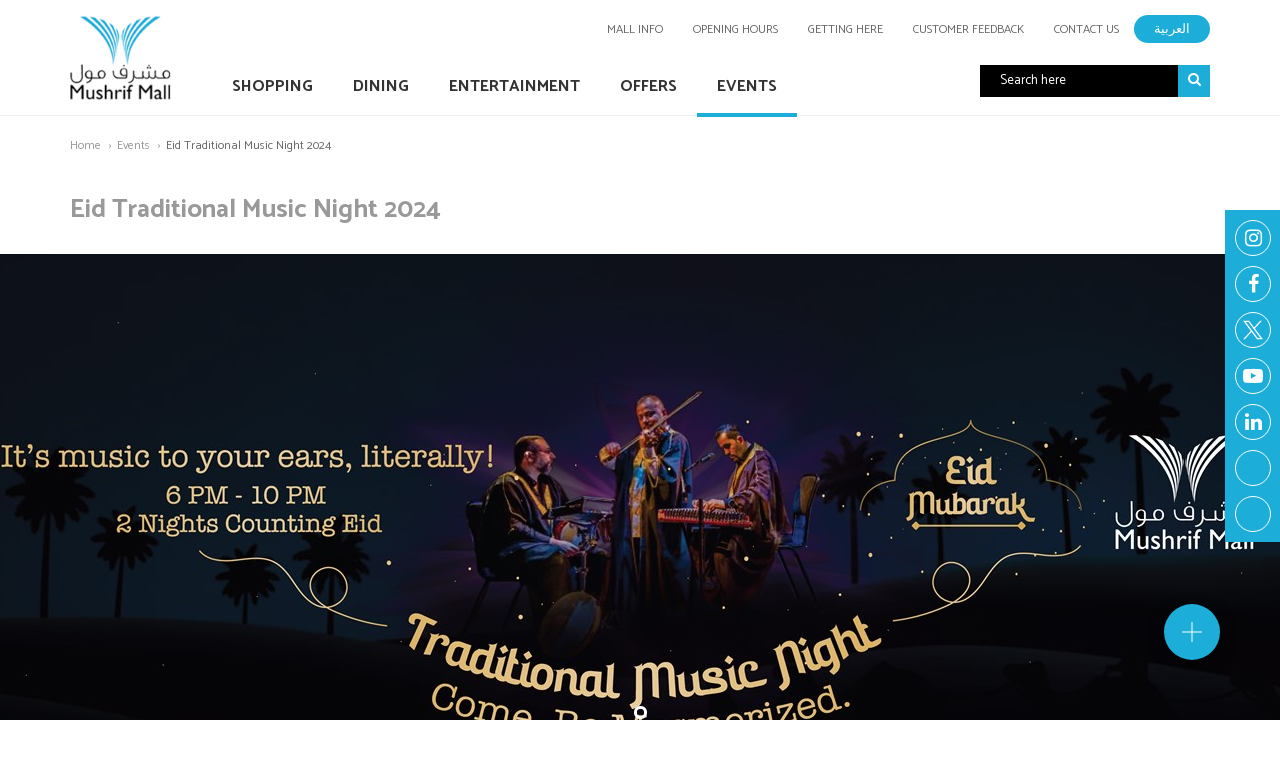

--- FILE ---
content_type: text/html; charset=utf-8
request_url: https://mushrifmall.com/events/eid-mubarak-2024/
body_size: 37607
content:

<!DOCTYPE html>
<html>
<head>
	<meta charset="UTF-8" />
	<meta http-equiv="X-UA-Compatible" content="IE=edge" />
	<meta name="viewport" content="width=device-width, initial-scale=1.0" />
	<link rel="preconnect" href="https://fonts.googleapis.com">
	<link rel="preconnect" href="https://fonts.gstatic.com" crossorigin>
	<link href="https://fonts.googleapis.com/css2?family=Catamaran:wght@400;600;700&display=swap" rel="stylesheet">
	<link rel="stylesheet" type="text/css" href="/Assets/css/bootstrap.min.css">
	<link rel="stylesheet" type="text/css" href="/Assets/css/style.css">
	<link rel="stylesheet" type="text/css" href="/Assets/vendors/aos.min.css">
	<link rel="stylesheet" type="text/css" href="/Assets/css/themes/mushrif.min.css">
	
<meta name="title" content="Eid Mubarak 2024 |  Mushrif Mall">
<meta name="description" content="Mushrif Mall" />
<meta name="keywords" content="Mushrif Mall">

<title>Eid Mubarak 2024 |  Mushrif Mall</title>

<meta property="og:site_name" content="Mushrif Mall">
<meta property="og:title" content="Eid Mubarak 2024 |  Mushrif Mall">

<meta name="twitter:site" content="@MushrifMall" />
<meta name="twitter:title" content="Eid Mubarak 2024 |  Mushrif Mall" />

    <meta property="og:description">
    <meta property="og:type" content="website">
    <meta property="twitter:description" />
    <meta property="twitter:card" content="summary_large_image" />
        <meta property="og:image" content="/media/4187/eid-web-banner-34.jpg?anchor=center&amp;mode=crop&amp;width=640&amp;height=460&amp;rnd=133576656230000000" />
        <meta property="twitter:image" content="/media/4187/eid-web-banner-34.jpg?anchor=center&amp;mode=crop&amp;width=640&amp;height=460&amp;rnd=133576656230000000" />
    <meta property="og:url" content="/events/eid-mubarak-2024/">


	<script>
        window.websiteLanguage = 'en';
	</script>

	<link rel="shortcut icon" href="/Assets/favicon/favicon.ico" type="image/x-icon" />
</head>
<body>


		<ul class="social-sidenav hide-on-mob" data-aos="fade-left" data-aos-delay="800">
					<li><a href="https://www.instagram.com/mushrif_mall/?hl=en" target="_blank"><i class="fa fa-instagram"></i></a></li>
					<li><a href="https://www.facebook.com/mushrifmall.abudhabi" target="_blank"><i class="fa fa-facebook-f"></i></a></li>
					<li>
						<a href="https://twitter.com/mushrifmall" target="_blank">
							<svg fill="none" width="20" height="20" xmlns="http://www.w3.org/2000/svg" viewBox="0 0 48 45"><path d="m.117 0 18.532 24.78L0 44.925h4.197l16.328-17.639 13.192 17.64H48L28.425 18.752 45.784 0h-4.198L26.55 16.245 14.4 0H.117Zm6.172 3.092h6.562l28.976 38.742h-6.562L6.289 3.092Z" fill="currentColor" /></svg>
						</a>
					</li>
					<li><a href="https://www.youtube.com/@mushrif_mall" target="_blank"><i class="fa fa-youtube-play"></i></a></li>
					<li><a href="https://www.linkedin.com/company/mushrif-mall/" target="_blank"><i class="fa fa-linkedin"></i></a></li>
			<li>
				<a href="https://www.threads.net/@mushrif_mall" target="_blank">
					<svg fill="none" xmlns="http://www.w3.org/2000/svg" viewBox="0 0 48 48"><path d="M35.384 22.247c-.206-.099-.416-.194-.63-.286-.37-6.826-4.1-10.735-10.363-10.775h-.085c-3.747 0-6.863 1.6-8.78 4.51l3.444 2.362c1.433-2.173 3.681-2.637 5.337-2.637h.057c2.063.014 3.619.613 4.626 1.782.733.852 1.224 2.028 1.466 3.513-1.828-.31-3.806-.406-5.92-.285-5.955.343-9.783 3.816-9.526 8.642.13 2.448 1.35 4.554 3.434 5.93 1.762 1.163 4.03 1.731 6.39 1.603 3.114-.171 5.557-1.36 7.261-3.532 1.295-1.65 2.114-3.788 2.475-6.482 1.484.895 2.584 2.074 3.192 3.491 1.033 2.409 1.093 6.367-2.137 9.594-2.83 2.827-6.231 4.05-11.372 4.088-5.702-.043-10.015-1.871-12.819-5.436C8.81 34.992 7.452 30.17 7.401 24c.05-6.17 1.408-10.992 4.034-14.33 2.803-3.564 7.116-5.393 12.818-5.435 5.744.043 10.132 1.88 13.043 5.462 1.428 1.756 2.504 3.965 3.213 6.54l4.037-1.076c-.86-3.17-2.213-5.902-4.055-8.168C36.76 2.402 31.301.05 24.267 0h-.028C17.22.049 11.823 2.41 8.197 7.02c-3.227 4.102-4.89 9.809-4.947 16.963v.034c.056 7.154 1.72 12.862 4.947 16.963 3.626 4.61 9.023 6.972 16.042 7.02h.028c6.24-.043 10.639-1.677 14.262-5.297 4.741-4.736 4.598-10.673 3.036-14.318-1.121-2.613-3.258-4.736-6.18-6.138ZM24.61 32.377c-2.61.147-5.321-1.025-5.455-3.534-.1-1.86 1.324-3.936 5.615-4.184a25.17 25.17 0 0 1 1.448-.042c1.558 0 3.017.151 4.343.441-.495 6.176-3.395 7.178-5.95 7.319Z" fill="currentColor" /></svg>
				</a>
			</li>
			<li>
				<a href="https://www.tiktok.com/@mushrifmall" target="_blank">
					<svg fill="none" xmlns="http://www.w3.org/2000/svg" viewBox="0 0 48 48"><path d="M45 20.578v-8.379c-3.88 0-6.84-1.047-8.75-3.083a13.216 13.216 0 0 1-3.106-8.32V.193L25.313 0v34.03a7.403 7.403 0 0 1-2.042 3.913 7.264 7.264 0 0 1-3.888 2.028 7.217 7.217 0 0 1-4.335-.588 7.324 7.324 0 0 1-3.222-2.991 7.445 7.445 0 0 1 .712-8.41 7.284 7.284 0 0 1 3.679-2.393 7.213 7.213 0 0 1 4.37.166v-8.113a14.986 14.986 0 0 0-10.873 2.369A15.245 15.245 0 0 0 4.15 26.87a15.445 15.445 0 0 0-.86 8.83 15.338 15.338 0 0 0 4.135 7.824 15.056 15.056 0 0 0 7.736 4.182c2.93.59 5.968.287 8.729-.87a15.148 15.148 0 0 0 6.78-5.628 15.408 15.408 0 0 0 2.43-10.363V17.346a20.934 20.934 0 0 0 11.9 3.23Z" fill="currentColor" /></svg>
				</a>
			</li>
		</ul>
			<!--fab menu-->
		<div id="overlay"></div>
		<div class="fab">
			<i class="fab-icon"> <img src="/Assets/images/add.svg" alt="+" /> </i>
			<div class='fab-wrapper'>
				<ul class="fab-nav">

						<li>
							<a href="/offers/" target="" class="grow-hover">
								Offers
								<span class="fab-nav-icons">
									<img src="/media/1330/megaphone.svg" alt="Offers" />
								</span>
							</a>
						</li>
						<li>
							<a href="/contact-us/" target="" class="grow-hover">
								Contact Us
								<span class="fab-nav-icons">
									<img src="/media/1614/mail.svg" alt="Contact Us / Feedback" />
								</span>
							</a>
						</li>
				</ul>
				<div class="btn-wrapper">
					<button class="fab-close" id="cancel"> <img src="/Assets/images/cancel.svg" alt="X" /> </button>
				</div>
			</div>
		</div>
	
<!--header-->

<header class="header">
    
<div class="container">

        <div class="logo"><a href="/"><img src="/media/1525/shopping-mall-logo.jpg" alt="Home" class="img-responsive" /> </a></div>

        <div class="top-nav">

            <a class="language-switch" href="/ar/events/eid-mubarak-2024/">العربية</a>
            


                <ul class="hide-on-mob">
                        <li> <a href="/about-mall/">Mall Info</a> </li>
                        <li> <a href="/opening-hours/">Opening Hours</a> </li>
                        <li> <a href="/getting-here/">Getting Here</a> </li>
                        <li> <a href="/customer-feedback/">Customer Feedback</a> </li>
                        <li> <a href="/contact-us/">Contact Us</a> </li>
                </ul>
        </div>

        <div class="clearAll"></div>
        
        <div class="site-search" id="searcBar">
            <form id="searchform" onsubmit="event.preventDefault();searchResult()">

                <button type="submit" class="search-submit" id="searchsubmit" onclick="searchResult();"><i class="fa fa-search"></i></button>

                <input type="search" class="search-input" id="searchInput" placeholder="Search here" autocomplete="off" onkeydown="JavaScript: if (event.keyCode == 13) searchResult();">
            </form>
        </div>



        <div class="menu-container">
                <div class="menu">
                    <ul>
                        <li class="">
                            <a href="/stores/">Shopping</a>
                          
                            <ul class="hide-on-mob">
                                    <li>
                                        <ul>
                                                <li><a href="/store-categories/anchor-stores/">Anchor Stores</a></li>
                                                <li><a href="/store-categories/arabic-oud-bokhor-perfumes/">Arabic Oud Bokhor Perfumes</a></li>
                                                <li><a href="/store-categories/art-photography/">Art &amp; Photography</a></li>
                                                <li><a href="/store-categories/bags/">Bags</a></li>
                                                <li><a href="/store-categories/banks-financial-services/">Banks &amp; Financial Services</a></li>
                                                <li><a href="/store-categories/billing-connection-phone-services/">Billing Connection Phone services</a></li>
                                                <li><a href="/store-categories/books-toys-stationery-gifts/">Books / Toys / Stationery / Gifts</a></li>
                                                <li><a href="/store-categories/car-accessories/">Car Accessories</a></li>
                                                <li><a href="/store-categories/car-rental/">Car Rental</a></li>
                                                <li><a href="/store-categories/electronic-home-appliances-mobile-phones/">Electronic / Home Appliances / Mobile Phones</a></li>
                                                <li><a href="/store-categories/fashion-children-maternity/">Fashion - Children / Maternity</a></li>
                                                <li><a href="/store-categories/fashion-sportswear-sports-goods/">Fashion - Sportswear  &amp; Sports Goods</a></li>
                                                <li><a href="/store-categories/fashion-traditionalethnic/">Fashion - Traditional/Ethnic</a></li>


                                        </ul>
                                    </li>


                                    <li>
                                        <ul>
                                                <li><a href="/store-categories/fashion-unisex/">Fashion - Unisex</a></li>
                                                <li><a href="/store-categories/fashion-accessories-handbags-shoes/">Fashion Accessories / Handbags / Shoes</a></li>
                                                <li><a href="/store-categories/fitness/">Fitness</a></li>
                                                <li><a href="/store-categories/footwear/">Footwear</a></li>
                                                <li><a href="/store-categories/fresh-flower-arrangement/">Fresh Flower Arrangement</a></li>
                                                <li><a href="/store-categories/fresh-fruit-bouquet/">Fresh Fruit Bouquet</a></li>
                                                <li><a href="/store-categories/handicrafts-antiques/">Handicrafts-Antiques</a></li>
                                                <li><a href="/store-categories/health-beauty-and-cosmetics/">Health/Beauty  &amp; Cosmetics</a></li>
                                                <li><a href="/store-categories/homeware-home-furnishingdecor/">Homeware, Home Furnishing/Decor</a></li>
                                                <li><a href="/store-categories/hypermarket/">Hypermarket</a></li>
                                                <li><a href="/store-categories/jewellery-watches/">Jewellery &amp; Watches</a></li>
                                                <li><a href="/store-categories/kiosk/">Kiosk</a></li>
                                                <li><a href="/store-categories/ladies-dress/">Ladies Dress</a></li>


                                        </ul>
                                    </li>
                                                                    <li>
                                        <ul>
                                                <li><a href="/store-categories/lifestyle-store/">Lifestyle Store</a></li>
                                                <li><a href="/store-categories/lingerie-sleepwear/">Lingerie &amp; Sleepwear</a></li>
                                                <li><a href="/store-categories/money-exchange/">Money Exchange</a></li>
                                                <li><a href="/store-categories/optics-sunglasses/">Optics / Sunglasses</a></li>
                                                <li><a href="/store-categories/perfumes/">Perfumes</a></li>
                                                <li><a href="/store-categories/pharmacy-health-beauty/">Pharmacy / Health / Beauty</a></li>
                                                <li><a href="/store-categories/photos-xerox-fax-services/">Photos Xerox Fax Services</a></li>
                                                <li><a href="/store-categories/saloon-men-and-women/">Saloon Men and Women</a></li>
                                                <li><a href="/store-categories/service-shop/">Service </a></li>
                                                <li><a href="/store-categories/services-car-cleaning/">Services Car Cleaning</a></li>
                                                <li><a href="/store-categories/sweets/">Sweets</a></li>
                                                <li><a href="/store-categories/swimwear/">Swimwear</a></li>
                                                <li><a href="/store-categories/wedding-party-evening-dresses/">Wedding /Party/ Evening Dresses </a></li>


                                        </ul>
                                    </li>


                                <li class="full-width">
                                    <div class="center-align-btn">
                                        <a href="/all-stores/" class="btn-main inline-block" data-aos="zoom-in" data-aos-delay="400">View All Shops</a>
                                    </div>
                                </li>
                            </ul>
                        </li>
                                            <li class="">
                            <a href="/dine-directory/">Dining</a>
                            <ul class="hide-on-mob">
                                    <li class="four-col">
                                        <ul>
                                            <li>
                                                <a href="/store-categories/cafe/">
                                                    <h4 class="menuTittle">Cafes</h4>
                                                    <img src="/media/1422/cafe.jpg?crop=0.062792877225866781,0,0,0.062792877225866864&amp;cropmode=percentage&amp;width=260&amp;height=190&amp;rnd=131972848250000000" alt="Cafes" class="img-responsive menuImgThumbs" />
                                                </a>
                                            </li>
                                        </ul>
                                    </li>
                                    <li class="four-col">
                                        <ul>
                                            <li>
                                                <a href="/store-categories/chocolates-ice-cream/">
                                                    <h4 class="menuTittle">Chocolates / Ice Cream</h4>
                                                    <img src="/media/1423/chocolate-icecream.jpg?crop=0.067164179104477709,0,0,0.067164179104477639&amp;cropmode=percentage&amp;width=260&amp;height=190&amp;rnd=131972848250000000" alt="Chocolates / Ice Cream" class="img-responsive menuImgThumbs" />
                                                </a>
                                            </li>
                                        </ul>
                                    </li>
                                    <li class="four-col">
                                        <ul>
                                            <li>
                                                <a href="/store-categories/fast-food/">
                                                    <h4 class="menuTittle">Fast Food</h4>
                                                    <img src="/media/1424/fast-food.jpg?crop=0.061540238873880278,0,0.014245343381202877,0.075785582255083236&amp;cropmode=percentage&amp;width=260&amp;height=190&amp;rnd=131972848260000000" alt="Fast Food" class="img-responsive menuImgThumbs" />
                                                </a>
                                            </li>
                                        </ul>
                                    </li>
                                    <li class="four-col">
                                        <ul>
                                            <li>
                                                <a href="/store-categories/restaurant/">
                                                    <h4 class="menuTittle">Restaurant</h4>
                                                    <img src="/media/1425/resturant1.jpg?crop=0.045457347140039447,0,0.038791737109044856,0.084249084249084324&amp;cropmode=percentage&amp;width=260&amp;height=190&amp;rnd=131972848270000000" alt="Restaurant" class="img-responsive menuImgThumbs" />
                                                </a>
                                            </li>
                                        </ul>
                                    </li>
                            </ul>
                        </li>
                                            <li class="">
                            <a href="/entertainment-directory/">Entertainment</a>
                            <ul class="hide-on-mob">
                                    <li><a href="/stores/adventure-star-children-games/">Adventure Star Children Games</a></li>
                                    <li><a href="/stores/apple-tree-garden-games/">Apple Tree Garden Games</a></li>
                                    <li><a href="/stores/color-land-toys/">Color Land Toys </a></li>
                                    <li><a href="/stores/fazan-games/">Fazan Games</a></li>
                                    <li><a href="/stores/fun-zone/">Fun Zone</a></li>
                                    <li><a href="/stores/skating-angles/">Skating Angels</a></li>
                                    <li><a href="/stores/sparkys/">Sparkys</a></li>
                                    
                            </ul>
                        </li>
                    
                        <li class="">
                            <a href="/offers/">Offers</a>
                        </li>
                        <li class="active">
                            <a href="/events/">Events</a>
                        </li>
                                            <li class="show-only-on-mob"> <a href="/about-mall/">Mall Info</a> </li>
                        <li class="show-only-on-mob"> <a href="/opening-hours/">Opening Hours</a> </li>
                        <li class="show-only-on-mob"> <a href="/getting-here/">Getting Here</a> </li>
                        <li class="show-only-on-mob"> <a href="/customer-feedback/">Customer Feedback</a> </li>
                        <li class="show-only-on-mob"> <a href="/contact-us/">Contact Us</a> </li>
                    </ul>
                </div>
            </div>

        <div class="clearAll"></div>
</div>
</header>


       

	

<!--page contents-->
<div class="page">

    <!--breadcrumb-->
    
  <!--breadcrumb-->
<div class="container">
        <ul class="breadcrumb" data-aos="fade-up" data-aos-delay="300">
            <li><a href="/">Home</a></li>
                        <li><a href="/events/">Events</a></li>
            <li class="active">Eid Traditional Music Night 2024</li>
        </ul>

</div>


    <!--store head-->
    <div class="container">
        <div class="store-details-head event-detail-head">
            <div class="row">
                <div class="col-md-12" data-aos="fade-up" data-aos-delay="400" data-aos-anchor-placement="bottom-bottom">
                    <h3>Eid Traditional Music Night 2024</h3>
                </div>
                <div class="clear"></div>
            </div>
        </div>
    </div>

    <!--store hero banner-->
   

    <div class="slick-container-wrap" >
        <ul class="page-banner-slider">
                <li style="background-image:url(/media/4186/eid-web-banner-1.jpg?anchor=center&amp;mode=crop&amp;width=1400&amp;height=500&amp;rnd=133576654820000000)">
                </li>
        </ul>
    </div>


    <div class="clearAll"></div>

    <div class="store-detail-content event-detail-content">

        <div class="container">
            <h4>About the Event</h4>
            <p>A Night to Remember ! 
Make this Eid more magical with Mushrif Mall. Visit us for 3 nights of music, magic and mesmerizing dancing.
        </div>

        <div class="container">
            <div class="row">
                <!--store details-->
                <div class="col-md-6">
                    <ul class="details-list">

                            <li><span>Start Date:</span>  10 Apr 2024</li>
                                                    <li><span>End Date :</span>  12 Apr 2024</li>
                                                    <li><span>Time :</span> 6pm to 10pm  </li>

                    </ul>
                    <div class="clearAll"></div>

                    




<div class="clearAll"></div>

<h5>Share It</h5>
<div class="share-it-widget">
    <!-- AddToAny BEGIN -->
    <div class="a2a_kit a2a_kit_size_32 a2a_default_style">
        <a class="a2a_dd" href="https://www.addtoany.com/share"></a>
        <a class="a2a_button_facebook"></a>
        <a class="a2a_button_twitter"></a>
        <a class="a2a_button_google_plus"></a>
    </div>
    <script async src="https://static.addtoany.com/menu/page.js"></script>
    <!-- AddToAny END -->
    <div class="clear"></div>
</div>

                </div>

    <!--store image/video-->
    <div class="col-md-6">
                                            
        <ul class="nav nav-tabs" role="tablist">
            <li role="presentation" class="active"><a href="#Images" aria-controls="Images" role="tab" data-toggle="tab" onclick="callPlayer('youtubeVideo','stopVideo');">Images</a></li>
                    </ul>
        <div class="tab-content">
            <div role="tabpanel" class="tab-pane fade in active" id="Images">
            <!--Image carousel-->

                <div class="slick-container-wrap">
                    <div class="slick-control-left-right">
                        <a class="si-left slick-left" data-aos="fade-right" data-aos-delay="600" >
                            <img src="/Assets/images/back-white.svg" class="img-responsive grow-hover" alt="Back"/></a>
                        <a class="si-right slick-right" data-aos="fade-left" data-aos-delay="800">
                            <img src="/Assets/images/next-white.svg" class="img-responsive grow-hover" alt="Next"/></a>
                    </div>
                    <ul class="store-image-slider">
                            <li><img src="/media/4187/eid-web-banner-34.jpg?anchor=center&amp;mode=crop&amp;width=640&amp;height=460&amp;rnd=133576656230000000" class="img-responsive"></li>                         
                    </ul>
                </div>
                                            
            </div> 
            
        </div>
    </div>

            </div>
        </div>
    </div>
    <!--store-detail-content ends-->
</div>
<!--page contents ends-->



<!--Related items-->
<div class="related-containers">
    <div class="container">
        <h4>Related Events</h4>

        <div class="row">
            <ul>
                    <li class="">

                        <div class="related-events">
                            <a href="/events/score-with-wonders/">
                                <div class="eventDateCat">
                                    <div class="category">ONGOING</div>
                                    <p class="updateDate"></p>
                                </div>
                                <h4>Score with Wonders</h4>
                            </a>
                        </div>
                    </li>
                    <li class="">

                        <div class="related-events">
                            <a href="/events/kingdom-of-beasts/">
                                <div class="eventDateCat">
                                    <div class="category">BYGONE</div>
                                    <p class="updateDate">20 - Aug - 2025 - 20 - Sep - 2025</p>
                                </div>
                                <h4>Kingdom of Beasts</h4>
                            </a>
                        </div>
                    </li>
                    <li class="hidden-xs">

                        <div class="related-events">
                            <a href="/events/slow-cycle-race-season-2/">
                                <div class="eventDateCat">
                                    <div class="category">BYGONE</div>
                                    <p class="updateDate">18 - Jul - 2025 - 27 - Jul - 2025</p>
                                </div>
                                <h4></h4>
                            </a>
                        </div>
                    </li>
            </ul>
        </div>
    </div>
</div>


<!--section 7 / newsletter-->

<div class="section-wrapper newsletter-cnr parallax" data-parallax-img="/Assets/images/violet-bg.jpg" data-parallax-img-width="3500" data-parallax-img-height="1300">
        <div class="container newsletters">
    
                <h3 class="headings" data-aos="fade-up">Be the first to know</h3>
                <p data-aos="fade-up" data-aos-delay="400" >Subscribe to our newsletters and stay updated.</p>
                
                <input class="form-control" type="hidden" id="newsletter-parent" value="2055">
                <div class="newsletter-form" id="app">
                    <div class="row">
                        <div class="col-sm-6" data-aos="fade-right" data-aos-delay="600">
                            <input class="form-control"
                                   id="fullName"
                                   name="fullName"
                                   placeholder="Full Name"
                                   v-model="newsletter.fullName"
                                   v-validate="'required'">
                            <span v-show="errors.has('fullName')" class="help is-danger error">{{ errors.first('fullName') }}</span>

                        </div>
                        <div class="col-sm-6" data-aos="fade-left" data-aos-delay="800">
                            <input class="form-control email-input"
                                   placeholder="Email Address"
                                   id="email"
                                   name="email"
                                   v-model="newsletter.email"
                                   v-validate="'required|email'">
                            <span v-show="errors.has('email')" class="help is-danger error">{{ errors.first('email') }}</span>
                        </div>
                        <button id="signUp-btn"
                                v-on:click="onSubmitClick"
                                class="btn-main email-submit"
                                v-show="!processing">
                            Submit
                        </button>
                        <scale-loader :loading="processing" class="btn-main"></scale-loader>

                        <div class="clearAll"></div>
                        <!-- enable this to show form submission msg's-->
                        <div class="col-md-12 submit-alerts">
                            <p class="success-msg" v-if="showSuccessMessage">Submitted Successfully</p>
                            <p class="error-msg" v-if="showFailureMessage">Submission Failed. Please try again later</p>
                        </div>
                    </div>
                </div>
    
        </div>
</div>


	
<!--section 8 / footer-->
<footer class="fat-footer">
	<div class="main-foot">
		<div class="container">
			<div class="row">
				<div class="col-md-8">
					<h4 class="headings" data-aos="fade-up">Mushrif Mall</h4>
						<ul class="useful-navs">
								<li><a href="/about-mall/">Mall Info</a> </li>
								<li><a href="/stores/">Shopping</a> </li>
								<li><a href="/dine-directory/"> Dining</a> </li>
								<li><a href="/entertainment-directory/">Entertainment</a> </li>
								<li><a href="/service-directory/">Services</a> </li>
								<li><a href="/offers/">Offers</a> </li>
								<li><a href="/events/">Events</a> </li>
								<li><a href="/opening-hours/">Opening Hours</a> </li>
								<li><a href="/getting-here/">Getting Here</a> </li>
								<li><a href="/careers/"> Careers</a> </li>
								<li><a href="/contact-us/">Contact Us</a> </li>
								<li><a href="http://lulugroupinternational.com/" target="_blank"> Lulu Group International</a> </li>
								<li><a href="https://portal.lineproperty.com/" target="_blank">LIP Service Portal</a> </li>
								<li><a href="/the-market/">The Market</a> </li>
						</ul>

					<div class="clearAll"></div>
					<div class="mall-hours hide-on-mob">
						<h4 class="headings" data-aos="fade-up" data-aos-delay="800">Mall Timings</h4>

						<div class="mall-timing-slider">
							<div class="slick-container-wrap">
								<div class="slick-control-top-right">
									<a class="tm-left">
										<img src="/Assets/images/up.svg" class="img-responsive grow-hover" alt="Up" />
									</a>
									<a class="tm-right">
										<img src="/Assets/images/down.svg" class="img-responsive grow-hover" alt="Down" />
									</a>
								</div>
									<div class="row slick-mall-timings">
											<div class="col-sm-12">
												<div class="mall-time-card">
													<h5>Shops &amp; Kiosks</h5>
													<p>Weekdays: Monday to Thursday 10AM - 10PM</p>
<p>Weekends : <span>Friday to Sunday</span><span> </span>10AM – 12MN</p>
												</div>
											</div>
											<div class="col-sm-12">
												<div class="mall-time-card">
													<h5>Food &amp; Beverages</h5>
													<p>Weekdays: Monday to Thursday<span>  </span>10AM - 11PM</p>
<p>Weekends:<span> </span><span>Friday to Sunday</span> 10AM – 1AM</p>
												</div>
											</div>
											<div class="col-sm-12">
												<div class="mall-time-card">
													<h5>Amusement</h5>
													<p>Weekdays: Monday to Thursday<span> </span>10AM - 11PM</p>
<p>Weekends :<span> </span><span>Friday to Sunday</span> 10AM – 1AM</p>
												</div>
											</div>
											<div class="col-sm-12">
												<div class="mall-time-card">
													<h5>Lulu Hypermarket</h5>
													<p><span>All Days 08:00 AM - 12:00 Midnight</span></p>
												</div>
											</div>
									</div>
									<div class="clearAll"></div>
							</div>
						</div>
					</div>
				</div>
				<div class="col-md-4">
					<h4 class="headings" data-aos="fade-up" data-aos-delay="600">Contact Us</h4>
					<ul class="foot-contacts">
								<li>
									<a href="tel:026904422" class="phone-number">
										<img class="contact-icons" src="/Assets/images/phone-call.svg" alt="Call">  026904422
									</a>
								</li>
						<li>
							<a href="mailto:enquiry@mushrifmall.com?Subject=Website%20Enquiry" target="_top">
								<img class="contact-icons" src="/Assets/images/envelope.svg" alt="Email">enquiry@mushrifmall.com
							</a>
						</li>
					</ul>
					<ul class="mobile-apps">
											</ul>
					<div class="clearAll"></div>
					<h4 class="headings social-connect" data-aos="fade-up" data-aos-delay="600">Connect With Us</h4>
						<ul class="social-footer">
									<li><a href="https://www.instagram.com/mushrif_mall/?hl=en" target="_blank"><i class="fa fa-instagram"></i></a></li>
									<li><a href="https://www.facebook.com/mushrifmall.abudhabi" target="_blank"><i class="fa fa-facebook-f"></i></a></li>
									<li>
										<a href="https://twitter.com/mushrifmall" target="_blank">
											<svg fill="none" width="20" height="20" xmlns="http://www.w3.org/2000/svg" viewBox="0 0 48 45"><path d="m.117 0 18.532 24.78L0 44.925h4.197l16.328-17.639 13.192 17.64H48L28.425 18.752 45.784 0h-4.198L26.55 16.245 14.4 0H.117Zm6.172 3.092h6.562l28.976 38.742h-6.562L6.289 3.092Z" fill="currentColor" /></svg>
										</a>
									</li>
									<li><a href="https://www.youtube.com/@mushrif_mall" target="_blank"><i class="fa fa-youtube-play"></i></a></li>
									<li><a href="https://www.linkedin.com/company/mushrif-mall/" target="_blank"><i class="fa fa-linkedin"></i></a></li>
							<li>
								<a href="https://www.threads.net/@mushrif_mall" target="_blank">
									<svg fill="none" xmlns="http://www.w3.org/2000/svg" viewBox="0 0 48 48"><path d="M35.384 22.247c-.206-.099-.416-.194-.63-.286-.37-6.826-4.1-10.735-10.363-10.775h-.085c-3.747 0-6.863 1.6-8.78 4.51l3.444 2.362c1.433-2.173 3.681-2.637 5.337-2.637h.057c2.063.014 3.619.613 4.626 1.782.733.852 1.224 2.028 1.466 3.513-1.828-.31-3.806-.406-5.92-.285-5.955.343-9.783 3.816-9.526 8.642.13 2.448 1.35 4.554 3.434 5.93 1.762 1.163 4.03 1.731 6.39 1.603 3.114-.171 5.557-1.36 7.261-3.532 1.295-1.65 2.114-3.788 2.475-6.482 1.484.895 2.584 2.074 3.192 3.491 1.033 2.409 1.093 6.367-2.137 9.594-2.83 2.827-6.231 4.05-11.372 4.088-5.702-.043-10.015-1.871-12.819-5.436C8.81 34.992 7.452 30.17 7.401 24c.05-6.17 1.408-10.992 4.034-14.33 2.803-3.564 7.116-5.393 12.818-5.435 5.744.043 10.132 1.88 13.043 5.462 1.428 1.756 2.504 3.965 3.213 6.54l4.037-1.076c-.86-3.17-2.213-5.902-4.055-8.168C36.76 2.402 31.301.05 24.267 0h-.028C17.22.049 11.823 2.41 8.197 7.02c-3.227 4.102-4.89 9.809-4.947 16.963v.034c.056 7.154 1.72 12.862 4.947 16.963 3.626 4.61 9.023 6.972 16.042 7.02h.028c6.24-.043 10.639-1.677 14.262-5.297 4.741-4.736 4.598-10.673 3.036-14.318-1.121-2.613-3.258-4.736-6.18-6.138ZM24.61 32.377c-2.61.147-5.321-1.025-5.455-3.534-.1-1.86 1.324-3.936 5.615-4.184a25.17 25.17 0 0 1 1.448-.042c1.558 0 3.017.151 4.343.441-.495 6.176-3.395 7.178-5.95 7.319Z" fill="currentColor" /></svg>
								</a>
							</li>
							<li>
								<a href="https://www.tiktok.com/@mushrifmall" target="_blank">
									<svg fill="none" xmlns="http://www.w3.org/2000/svg" viewBox="0 0 48 48"><path d="M45 20.578v-8.379c-3.88 0-6.84-1.047-8.75-3.083a13.216 13.216 0 0 1-3.106-8.32V.193L25.313 0v34.03a7.403 7.403 0 0 1-2.042 3.913 7.264 7.264 0 0 1-3.888 2.028 7.217 7.217 0 0 1-4.335-.588 7.324 7.324 0 0 1-3.222-2.991 7.445 7.445 0 0 1 .712-8.41 7.284 7.284 0 0 1 3.679-2.393 7.213 7.213 0 0 1 4.37.166v-8.113a14.986 14.986 0 0 0-10.873 2.369A15.245 15.245 0 0 0 4.15 26.87a15.445 15.445 0 0 0-.86 8.83 15.338 15.338 0 0 0 4.135 7.824 15.056 15.056 0 0 0 7.736 4.182c2.93.59 5.968.287 8.729-.87a15.148 15.148 0 0 0 6.78-5.628 15.408 15.408 0 0 0 2.43-10.363V17.346a20.934 20.934 0 0 0 11.9 3.23Z" fill="currentColor" /></svg>
								</a>
							</li>
						</ul>
				</div>
			</div>
		</div>
	</div>
	<div class="sub-foot">
		<a id="back-to-top" class="back-to-top grow-hover" data-aos="fade-down" data-aos-delay="800" data-aos-anchor-placement="bottom-bottom"><img src="/Assets/images/top.svg" alt="top" /></a>
		<div class="container">
			<div class="row">
				<div class="col-md-6">
					<p>Copyright &copy; 2026 Mushrif Mall. All Rights Reserved.</p>
				</div>
				<div class="col-md-6">
						<ul>
								<li><a href="/privacy-policy-terms-and-condition/">Privacy Policy &amp; Terms and Condition</a> </li>
								<li><a href="http://sysberries.com/" target="_blank">Website By Sysberries</a> </li>
								<li><a href="/customer-feedback/">Customer Feedback</a> </li>
						</ul>
				</div>
			</div>
		</div>
	</div>
</footer>

	<!--scripts-->
	<script src="/Assets/vendors/jquery.min.js"></script>
	<script src="/Assets/vendors/slick.min.js"></script>
	<script src="/Assets/vendors/aos.js"></script>
	<script src="/Assets/vendors/bootstrap.min.js" defer></script>

			<script src="/Assets/js/custom_master.js"></script>

	<script src="/Assets/vendors/vue.min.js" defer></script>
	<script src="/Assets/vendors/vee-validate.min.js" defer></script>
	<script src="/Assets/vendors/vue-resource1.3.4.js" defer></script>
	<script src="/Assets/vendors/vue-spinner.min.js" defer></script>
	<script src="/Assets/js/newsletterApp.js" defer></script>


	<!-- Global site tag (gtag.js) - Google Analytics -->
	<script async src="https://www.googletagmanager.com/gtag/js?id=G-YD8T6KR8ZK"></script>
	<script>
		window.dataLayer = window.dataLayer || [];
		function gtag() { dataLayer.push(arguments); }
		gtag('js', new Date());

		gtag('config', 'G-YD8T6KR8ZK');
	</script>

	
	<script>
        function searchResult(event) {
            window.parent.location = '/search/' + document.getElementById("searchInput").value;
        }
        $('#searchInput').on('click', function (e) {
            e.stopPropagation();
        });
	</script>
</body>
</html>

--- FILE ---
content_type: text/css
request_url: https://mushrifmall.com/Assets/css/style.css
body_size: 116172
content:
/* core stylesheet..... */
body {
	background: #fff;
	font-family: 'Catamaran', sans-serif;
	font-weight: 300;
	font-style: normal;
	overflow-x: hidden !important
}

.noscroll {
	overflow: hidden !important;
	height: 100vh
}

ul, li {
	list-style: none;
	padding: 0
}

a, p, button {
	text-decoration: none;
	transition: all .5s ease;
	-o-transition: all .5s ease;
	-ms-transition: all .5s ease;
	-webkit-transition: all .5s ease;
	-moz-transition: all .5s ease
}

a:focus, input:focus, button:focus, select:focus, textarea:focus {
	outline: 0;
	outline-offset: 0;
	text-decoration: none;
	transition: all .5s ease;
	-o-transition: all .5s ease;
	-ms-transition: all .5s ease;
	-webkit-transition: all .5s ease;
	-moz-transition: all .5s ease
}

a:hover {
	text-decoration: none;
	cursor: pointer
}

img {
	border: none;
	outline: 0;
	display: block;
	transition: all .5s ease;
	-o-transition: all .5s ease;
	-ms-transition: all .5s ease;
	-webkit-transition: all .5s ease;
	-moz-transition: all .5s ease
}

img.responsive {
	width: 100%
}

button {
	border: 0
}

.clearAll {
	clear: both
}

.float-left {
	float: left
}

.float-right {
	float: right
}

.img-responsive {
	width: 100%
}

h1, h2, h3 {
	font-weight: 700;
}

h4, h5, h6 {
	font-weight: 600;
}

.btn-main {
	font-size: 13px;
	padding: 12px 30px;
	background: #000;
	color: #fff;
	text-transform: uppercase;
	font-weight: 300;
}

.btn-main:hover, .btn-main:focus, .btn-main:active {
	background: #fff;
	color: #000
}

.center-align-btn {
	width: 100%;
	text-align: center
}

.center-align-btn .btn-main {
	display: inline-block
}

.show-only-on-mob {
	display: none !important;
}

.header {
	position: absolute;
	top: 0;
	left: 0;
	right: 0;
	z-index: 333;
	padding: 15px 0;
	height: 115px;
	/* background: -moz-linear-gradient(top, rgba(255,255,255,1) 0%, rgba(255,255,255,0) 100%); 
  background: -webkit-linear-gradient(top, rgba(255,255,255,1) 0%,rgba(255,255,255,0) 100%); 
  background: linear-gradient(to bottom, rgba(255,255,255,1) 0%,rgba(255,255,255,0) 100%); 
  filter: progid:DXImageTransform.Microsoft.gradient( startColorstr='#ffffff', endColorstr='#00ffffff',GradientType=0 );   */
}

.header .container {
	position: relative
}

.header .logo {
	width: 103px;
	position: absolute;
	left: 15px;
	z-index: 1;
}

.header .top-nav {
	float: right;
}

.header .top-nav .language-switch {
	float: right;
	background: #000;
	border-radius: 20px;
	padding: 5px 20px;
	text-align: center;
	color: #fff;
	font-size: 13px;
	font-family: "Droid Arabic Kufi", sans-serif;
}

.header .top-nav ul {
	float: right;
	margin-bottom: 10px;
}

.header .top-nav ul li {
	float: left;
	padding: 5px 15px;
	border-bottom: 1px solid #fff;
}

.header .top-nav ul li:hover {
	border-bottom: 1px solid #000;
}

.header .top-nav ul li a {
	font-size: 12px;
	color: #666;
	text-transform: uppercase
}

.header .top-nav ul li a:hover {
	color: #000;
}

.header .site-search {
	right: 15px;
	top: 55px;
	position: absolute;
	z-index: 55;
}

.header .site-search .search-input {
	float: right;
	background: #000;
	padding: 7px 20px;
	color: #fff;
	font-size: 13px;
	border: 0;
	width: 260px;
}

.header .site-search .search-input:focus {
	background: #333;
}

.header .site-search .search-submit {
	background: #1cadd9;
	padding: 6px 6px;
	color: #fff;
	font-size: 14px;
	border: 0;
	position: absolute;
	right: 0;
	width: 32px;
	height: 32px;
}

.header .site-search .search-input::-webkit-input-placeholder {
	color: #fff
}

.header .site-search .search-input:-ms-input-placeholder {
	color: #fff
}

.header .site-search .search-input::-moz-placeholder {
	color: #fff;
	opacity: 1
}

.header .site-search .search-input:-moz-placeholder {
	color: #fff;
	opacity: 1
}

.main-service {
	background-color: #fff !important;
}

.notification {
	position: fixed;
	left: 15px;
	bottom: 15px;
	background: #fff;
	border-radius: 4px;
	padding: 2px;
	width: 260px;
	z-index: 555;
	margin: 0;
	-webkit-box-shadow: 1px 1px 5px 0px rgba(112,112,112,1);
	-moz-box-shadow: 1px 1px 5px 0px rgba(112,112,112,1);
	box-shadow: 1px 1px 5px 0px rgba(112,112,112,1);
}

.notification img {
	width: 100%;
}

.notification .notifyText {
	padding: 10px;
}

.notification .notifyText h5,
.notification .notifyText h5 a {
	font-size: 14px;
	color: #000;
	margin: 0;
}

.notification .close {
	width: 20px;
	height: 20px;
	background: #000;
	opacity: 1 !important;
	color: #fff !important;
	position: absolute;
	left: auto;
	top: -9px;
	right: -8px;
	font-size: 14px;
	z-index: 666;
	line-height: 20px;
	border-radius: 100%;
}

.notification .close span {
	line-height: 20px;
}

.sp-notifications .slick-dots {
	bottom: 140px
}

.notification .notifyText .eventDateCat {
	display: block;
	float: left;
	width: 100%;
}

.notification .notifyText .eventDateCat .category {
	background: #fff;
	font-size: 12px;
	padding: 3px 10px;
	color: #666;
	border: #ccc solid 1px;
	border-radius: 20px;
	display: inline-block
}

.notification .notifyText .eventDateCat .updateDate {
	font-size: 13px;
	color: #666;
	margin-bottom: 10px
}


.menu-container {
	width: 100%;
	/* margin: 0 auto; */
	padding-left: 0px;
}

.menu-mobile {
	display: none;
	padding: 10px;
	text-align: center
}

.menu-mobile:after {
	content: "\f0c9";
	font-family: 'FontAwesome';
	font-size: 2.5rem;
	padding: 0;
	float: right;
	position: relative;
	top: 22%;
	-webkit-transform: translateY(-25%);
	-ms-transform: translateY(-25%);
	transform: translateY(-25%);
	color: #000;
}

.menu-dropdown-icon:before {
	content: "\f489";
	font-family: "Ionicons";
	display: none;
	cursor: pointer;
	float: right;
	padding: 1.5em 2em;
	background: #fff;
	color: #333;
}

.menu > ul {
	margin: 0 auto;
	width: 100%;
	list-style: none;
	padding: 0;
	position: relative;
	/* IF .menu position=relative -> ul = container width, ELSE ul = 100% width */
	box-sizing: border-box;
	padding-left: 20%;
}

@media(max-width:1600px) {
	.menu > ul {
		padding-left: 18%;
	}
}

.menu > ul:before,
.menu > ul:after {
	content: "";
	display: table;
}

.menu > ul:after {
	clear: both;
}

.menu > ul > li {
	float: left;
	padding: 0;
	margin: 0;
}
/* .menu > ul > li:first-child{-webkit-border-top-left-radius: 10px;
  -webkit-border-bottom-left-radius: 10px;
  -moz-border-radius-topleft: 10px;
  -moz-border-radius-bottomleft: 10px;
  border-top-left-radius: 10px;
  border-bottom-left-radius: 10px;}  */

.menu > ul > li a {
	text-decoration: none;
	padding: 20px 20px 15px 20px;
	display: block;
	color: #333333;
	font-weight: 700;
	text-transform: uppercase;
	font-size: 16px;
}

.menu > ul > li:hover,
.menu > ul > li.active {
	/* background: #ccc; */
	border-bottom: #000 solid 4px;
}

.menu > ul > li > ul {
	display: none;
	width: 100%;
	background: #fff;
	padding: 20px 60px 40px 60px;
	position: absolute;
	z-index: 99;
	left: 0;
	margin: 0;
	list-style: none;
	box-sizing: border-box;
	top: 60px;
	border-top: #000 solid 1px;
	-webkit-box-shadow: 0px 2px 3px 0px rgba(0,0,0,0.27);
	-moz-box-shadow: 0px 2px 3px 0px rgba(0,0,0,0.27);
	box-shadow: 0px 2px 3px 0px rgba(0,0,0,0.27);
}

.menu > ul > li > ul:before,
.menu > ul > li > ul:after {
	content: "";
	display: table;
}

.menu > ul > li > ul:after {
	clear: both;
}

.menu > ul > li > ul > li {
	margin: 0;
	padding-bottom: 0;
	list-style: none;
	width: 33.33%;
	background: none;
	float: left;
	position: relative
}

.menu > ul > li > ul > li.four-col {
	width: 25%;
}

.menu > ul > li > ul > li a {
	color: #777;
	padding: .2em 0;
	width: 95%;
	display: block;
	border-bottom: 1px solid #ccc;
}

.menu > ul > li > ul > li > ul {
	display: block;
	padding: 0;
	margin: 10px 0 0;
	list-style: none;
	box-sizing: border-box;
}

.menu > ul > li > ul > li > ul > li a {
	text-transform: none;
	color: #231f20 !important;
	font-weight: 400;
	padding: 0;
	position: relative;
}

.menu > ul > li > ul > li > ul > li a::after {
	content: '';
	display: block;
	width: 0;
	height: 2px;
	background: #000;
	transition: width .3s;
	position: absolute;
	bottom: -10px;
}

.menu > ul > li > ul > li > ul > li a:hover::after {
	width: 90%;
	/* transition: width .3s; */
}

.menu > ul > li > ul > li.four-col ul > li a:hover::after {
	width: 95%;
}

.menu > ul > li > ul > li > ul:before,
.menu > ul > li > ul > li > ul:after {
	content: "";
	display: table;
}

.menu > ul > li > ul > li > ul:after {
	clear: both;
}

.menu > ul > li > ul > li > ul > li {
	float: left;
	width: 100%;
	padding: 10px 0;
	margin: 0;
	font-size: .8em;
}

.menu > ul > li > ul > li > ul > li a {
	border: 0;
}

.menu > ul > li > ul.normal-sub {
	width: 300px;
	left: auto;
	padding: 20px 30px;
}

.menu > ul > li > ul.normal-sub > li {
	width: 100%;
	position: relative;
}

.menu > ul > li > ul.normal-sub > li a {
	border: 0;
	padding: .8em 0;
	text-transform: none;
	color: #231f20;
	font-weight: 400;
	position: relative;
}

.menu > ul > li > ul.normal-sub > li a::after {
	content: '';
	display: block;
	width: 0;
	height: 2px;
	background: #000;
	transition: width .3s;
	position: absolute;
	bottom: 0px;
}

.menu > ul > li > ul.normal-sub > li a:hover::after {
	width: 100%;
}

.menu > ul > li > ul > li > ul > li a:hover,
.menu > ul > li > ul.normal-sub > li a:hover {
	color: #000;
}

.full-width {
	width: 100% !important;
	padding-top: 20px;
}

.full-width .btn-main {
	font-size: 13px;
	padding: 10px 40px;
	background: #fff;
	color: #333 !important;
	text-transform: uppercase;
	width: 200px;
	margin: 0 auto;
	display: block;
	border: #000 solid 1px;
}

.full-width .btn-main:hover {
	background: #000;
	border-color: transparent;
	color: #fff !important;
}

.menuTittle {
	color: #333;
	font-size: 15px;
}

.phone-sty {
	float: left;
	padding: 20px 20px 20px 20px;
	position: absolute;
	z-index: 1;
}

.phone-sty span {
	float: left;
	margin-right: 7px;
	color: #fff;
	padding: 7px;
	background-color: #fff;
	border-radius: 100px;
	width: 30px;
	height: 30px;
}

.phone-sty span img {
	width: 16px;
	height: 16px;
}

.phone-sty h4 {
	float: left;
	margin: 9px 0;
	color: #fff;
	font-size: 15px;
}



.service--list {
	display: block;
	width: 100%;
	float: left
}

.service--list li {
	padding-right: 15px;
	padding-left: 15px;
	float: left;
	width: 100%;
	margin-bottom: 50px;
}

.service--list li:last-child {
	margin-bottom: 0;
}

.service--list .service--img {
	width: 50%;
	float: left
}

.service--list .service--img img {
	border-radius: 5px;
}

.service--list .service--content {
	width: 50%;
	float: left;
	padding-left: 30px;
}

.service--list .service--content h4 {
	font-size: 22px;
	color: #000;
	font-weight: bold;
	margin: 0 0 20px;
}

.service--list li .sub-service--list {
	display: block;
	width: 100%;
	float: left;
	margin-top: 20px;
	font-size: 16px;
}

/*.service--list li .sub-service--list span {
            float: left;
            width: 13px;
            height: 13px;
            background-image: url(../images/next.svg);
            background-size: 100%;
            margin-right: 5px;
            margin-top: 3px;
        }*/

.service--list li .sub-service--list li {
	width: 50%;
	float: left;
	padding: 10px 20px;
	position: relative;
	margin-bottom: 0;
}

.service--list li .sub-service--list li::before {
	position: absolute;
	left: 0;
	right: 0;
	width: 13px;
	height: 13px;
	background-image: url(../images/next.svg);
	background-size: 100%;
	content: '';
	margin-top: 3px;
}

/* Mobile style's */
@media only screen and (max-width: 992px) {
	.menu-container {
		width: 100%;
		background: #fff;
	}

	.menu-mobile {
		display: block;
		float: right;
		width: 50px;
		padding: 10px;
		height: 50px;
		border-radius: 5px;
		padding-right: 0;
	}

	.menu-dropdown-icon:before {
		display: none;
	}

	.menu > ul {
		display: none;
		padding-left: 0;
	}

	.menu > ul > li {
		width: 100%;
		float: none;
		display: block;
		background: #fff;
	}

	.menu > ul > li a {
		padding: 1.5em;
		width: 100%;
		display: block;
	}

	.menu > ul > li > ul {
		position: relative;
	}

	.menu > ul > li > ul.normal-sub {
		width: 100%;
	}

	.menu > ul > li > ul > li {
		float: none;
		width: 100%;
		margin-top: 20px;
	}

	.menu > ul > li > ul > li:first-child {
		margin: 0;
	}

	.menu > ul > li > ul > li > ul {
		position: relative;
	}

	.menu > ul > li > ul > li > ul > li {
		float: none;
	}

	.menu .show-on-mobile {
		display: block;
		float: left;
		width: 100%;
		padding: 30px 0 30px 0;
		-webkit-transition: all 600ms cubic-bezier(0.200,0.965,0.000,1.005);
		transition: all 600ms cubic-bezier(0.200,0.965,0.000,1.005)
	}
}


/* Video BG */
.video-container {
	padding-top: 0;
	position: relative;
	height: 100vh;
	overflow: hidden
}

.video-container .mask {
	position: absolute;
	left: 0;
	right: 0;
	bottom: 0;
	top: 0;
	/*background-color: rgba(0, 0, 0, 0.4)*/
}

.video-container video {
	width: 100%;
	height: 100%;
	object-fit: cover
}

.video-container video {
	-webkit-background-size: cover !important;
	-moz-background-size: cover !important;
	-o-background-size: cover !important;
	background-size: cover !important
}

.video-container video poster, .video-container video poster img, .video-container video img {
	width: 100%;
	max-width: 100%
}

.video-caption {
	position: absolute;
	top: 45%;
	left: 50%;
	z-index: 10;
	padding-top: 0;
	padding-bottom: 0;
	width: 600px;
	margin-left: -300px;
	text-align: center;
	color: #fff
}

.video-caption h1 {
	font-size: 42px;
	margin-bottom: 40px
}

.video-caption p {
	font-size: 20px;
	margin-bottom: 30px
}

.video-caption .btn-main {
	display: inline-block
}

.fullscreen-caption {
	position: relative;
	z-index: 10;
	padding-top: 35%;
	width: 800px;
	text-align: center;
	color: #fff;
	margin: 0 auto
}

.fullscreen-caption h1 {
	font-size: 40px;
	margin-bottom: 20px
}

.fullscreen-caption p {
	font-size: 18px;
	margin-bottom: 30px
}

.fullscreen-caption .btn-main {
	display: inline-block
}


.video-container .scroll-more,
.full-screen-hero-banner .scroll-more {
	position: absolute;
	left: 50%;
	margin-left: -27px;
	bottom: 70px;
	width: 54px;
	height: 54px;
	border-radius: 100%;
	border: #fff solid 1px;
	z-index: 2
}

.video-container .scroll-more img,
.full-screen-hero-banner .scroll-more img {
	width: 20px;
	margin: 0 auto;
	margin-top: 20px
}

.mob-banner-slider {
	padding-top: 0;
	position: relative;
	overflow: hidden;
	display: none
}

.mob-banner-slider .slick-dots {
	bottom: 30px !important;
}

.full-screen-hero-banner {
	padding-top: 0;
	position: relative;
	height: 100vh;
	overflow: hidden
}

.full-screen-hero-banner .hero-fullscreen-slider li {
	width: 100%;
	height: 100vh;
	background-size: cover;
	background-position: center
}

.hero-fullscreen-slider .slick-dots,
.full-width-hero-banner .slick-dots {
	bottom: 30px;
}

.hero-fullscreen-slider .slick-dots li,
.full-width-hero-banner .slick-dots li {
	width: 13px !important
}


.full-width-hero-banner {
	padding-top: 0;
	position: relative;
	height: auto;
	overflow: hidden
}

.full-width-hero-banner .hero-full-width-slider li {
	width: 100%;
	background-size: cover;
	background-position: center;
	height: 800px;
}

.full-width-hero-banner .fullscreen-caption {
	position: relative;
	z-index: 10;
	padding-top: 220px;
	width: 1270px;
	margin: 0 auto;
	text-align: inherit
}

.full-width-hero-banner .fullscreen-caption h1 {
	font-size: 42px;
	margin-bottom: 20px;
	width: 400px;
	color: #fff
}

.full-width-hero-banner .fullscreen-caption h1 span {
	font-size: 60px;
	display: block;
}

.full-width-hero-banner .fullscreen-caption p {
	font-size: 18px;
	margin-bottom: 30px;
	width: 400px;
	color: #fff;
}

.full-width-hero-banner .fullscreen-caption .btn-main {
	display: inline-block;
	font-size: 14px;
	font-weight: bold;
	background: none;
	border: 1px solid #fff;
	color: #fff;
}

.full-width-hero-banner .fullscreen-caption .btn-main:hover {
	color: #ccc;
}

@-moz-keyframes arrowbounce {
	0%,20%,50%,80%,100% {
		-moz-transform: translateY(0);
		transform: translateY(0)
	}

	40% {
		-moz-transform: translateY(-15px);
		transform: translateY(-15px)
	}

	60% {
		-moz-transform: translateY(-10px);
		transform: translateY(-10px)
	}
}

@-webkit-keyframes arrowbounce {
	0%,20%,50%,80%,100% {
		-webkit-transform: translateY(0);
		transform: translateY(0)
	}

	40% {
		-webkit-transform: translateY(-15px);
		transform: translateY(-15px)
	}

	60% {
		-webkit-transform: translateY(-10px);
		transform: translateY(-10px)
	}
}

@keyframes arrowbounce {
	0%,20%,50%,80%,100% {
		-moz-transform: translateY(0);
		-ms-transform: translateY(0);
		-webkit-transform: translateY(0);
		transform: translateY(0)
	}

	40% {
		-moz-transform: translateY(-15px);
		-ms-transform: translateY(-15px);
		-webkit-transform: translateY(-15px);
		transform: translateY(-15px)
	}

	60% {
		-moz-transform: translateY(-10px);
		-ms-transform: translateY(-10px);
		-webkit-transform: translateY(-10px);
		transform: translateY(-10px)
	}
}

.arrow-bounce {
	-moz-animation: arrowbounce 2s infinite;
	-webkit-animation: arrowbounce 2s infinite;
	animation: arrowbounce 2s infinite
}

/* More action menu */
.dark-overlay {
	position: fixed;
	top: 0;
	width: 100%;
	height: 100%;
	background: rgba(0,0,0,0.9);
	z-index: 444;
	-webkit-transition: all 600ms cubic-bezier(0.200,0.965,0.000,1.005);
	transition: all 600ms cubic-bezier(0.200,0.965,0.000,1.005)
}

.fab {
	z-index: 555;
	cursor: pointer;
	border-radius: 50%;
	position: fixed;
	right: 60px;
	bottom: 60px;
	color: #fff;
	background: #000;
	height: 56px;
	width: 56px;
	-webkit-box-shadow: 0 5px 15px 0 rgba(0,0,0,0.6);
	-moz-box-shadow: 0 5px 15px 0 rgba(0,0,0,0.6);
	box-shadow: 0 5px 15px 0 rgba(0,0,0,0.6);
	-webkit-transition: all 600ms cubic-bezier(0.200,0.965,0.000,1.005);
	transition: all 600ms cubic-bezier(0.200,0.965,0.000,1.005)
}

.fab.active {
	cursor: default;
	background-color: transparent;
	border-radius: .125em;
	width: 100%;
	height: 100%;
	box-shadow: none;
	right: 0;
	bottom: 0
}

.fab-icon {
	position: absolute;
	display: block;
	top: 50%;
	left: 50%;
	-webkit-transform: translate(-12px,-12px);
	-ms-transform: translate(-12px,-12px);
	transform: translate(-12px,-12px);
	line-height: 24px;
	width: 24px;
	-webkit-touch-callout: none;
	-webkit-user-select: none;
	-moz-user-select: none;
	-ms-user-select: none;
	user-select: none
}

.fab-close {
	z-index: 555;
	cursor: pointer;
	border-radius: 50%;
	position: fixed;
	right: 60px;
	bottom: 60px;
	color: #fff;
	background: #d35400;
	height: 56px;
	width: 56px;
	-webkit-box-shadow: 0 5px 15px 0 rgba(0,0,0,0.6);
	-moz-box-shadow: 0 5px 15px 0 rgba(0,0,0,0.6);
	box-shadow: 0 5px 15px 0 rgba(0,0,0,0.6);
	-webkit-transition: all 600ms cubic-bezier(0.200,0.965,0.000,1.005);
	transition: all 600ms cubic-bezier(0.200,0.965,0.000,1.005)
}

.fab-icon img, .fab-close img {
	width: 20px;
	margin: 0 auto;
	margin-top: 2px
}

.active .fab-icon {
	display: none
}

.active .protect {
	background: none
}

.fab-wrapper {
	display: none
}

.active .fab-wrapper {
	display: block;
	position: relative;
	width: 100%;
	height: 100vh
}

.fab-nav {
	position: absolute;
	right: 60px;
	bottom: 60px;
	width: 100%;
	margin-bottom: 60px
}

.fab-nav li {
	float: right;
	margin-bottom: 30px;
	width: 100%;
	-webkit-animation: fadeIn 0.5s linear;
	animation: fadeIn 0.5s linear;
	-webkit-animation-fill-mode: both;
	animation-fill-mode: both;
}

.fab-nav li a {
	display: block;
	float: right;
	text-align: right;
	font-size: 18px;
	color: #fff;
	height: 56px;
	line-height: 56px;
}

.fab-nav li a:hover {
	color: #d35400
}

.fab-nav li a .fab-nav-icons {
	float: right;
	width: 56px;
	height: 56px;
	text-align: center;
	display: block;
	background: #fff;
	border-radius: 100%;
	margin-left: 30px;
}

.fab-nav li a .fab-nav-icons img {
	width: 24px;
	margin: 0 auto;
	margin-top: 15px;
}

.fab-nav li:nth-child(1) {
	-webkit-animation-delay: 1.25s;
	animation-delay: 1.25s
}

.fab-nav li:nth-child(2) {
	-webkit-animation-delay: 1s;
	animation-delay: 1s
}

.fab-nav li:nth-child(3) {
	-webkit-animation-delay: .75s;
	animation-delay: .75s
}

.fab-nav li:nth-child(4) {
	-webkit-animation-delay: .5s;
	animation-delay: .5s
}

.fab-nav li:nth-child(5) {
	-webkit-animation-delay: .25s;
	animation-delay: .25s
}


.social-sidenav {
	width: 55px;
	position: fixed;
	right: 0;
	z-index: 333;
	top: 50%;
	margin-top: -150px;
	background: #000;
	padding: 10px;
}

.social-sidenav li {
	float: none;
	margin-bottom: 10px;
}

.social-sidenav li:last-child {
	margin-bottom: 0;
}

.social-sidenav li a {
	width: 36px;
	height: 36px;
	border-radius: 100%;
	border: #fff solid 1px;
	color: #fff;
	display: flex;
	justify-content: center;
	align-items: center;
	text-align: center;
	font-size: 20px;
	line-height: 36px;
	margin: 0;
	padding: 6px;
}

.social-sidenav li a:hover {
	background: #fff;
	color: #000;
}

.section-wrapper {
	background: #f7f7f7;
	padding: 60px 0;
	float: left;
	width: 100%;
}

.section-wrapper.full-width-hero-banner-template {
	padding-top: 40px;
}

.section-wrapper .headings {
	font-size: 30px;
	color: #333;
	font-weight: 600;
}

.section-wrapper:first-child {
	padding-top: 0;
}

.home-featured {
	padding-bottom: 30px;
}

.home-featured .btn-main {
	float: right;
	background: none;
	font-size: 14px;
	border: 1px solid #000;
	color: #000;
	font-weight: bold;
}

.home-featured .btn-main:hover {
	color: #999;
}

.home-featured .featured-main-title h2 {
	font-size: 50px;
	font-weight: bold;
	color: #1dadd9;
	margin-top: 0;
}

.home-featured .featured-main-title h2 span {
	color: #999;
	display: block;
	font-size: 20px;
}

.home-featured .featured-item {
	position: relative;
	width: 100%;
	height: 350px;
	display: block;
	margin-top: 30px;
	box-shadow: 0 1px 3px rgba(0,0,0,0.12), 0 1px 2px rgba(0,0,0,0.24);
	transition: all 0.3s cubic-bezier(.25,.8,.25,1);
	background-position: 50% bottom;
	background-repeat: no-repeat;
	transition: all .5s ease;
	transition: background-position .3s ease-in
}

.home-featured .featured-item:hover {
	background-position: 70% bottom;
}

/* background-position:center;background-repeat:no-repeat;background-size:cover;transition:all .5s ease;transition:background-position .4s ease-in}
.fs_bx_cnr:hover aside{background-position:right} */


.home-featured .featured-title {
	color: #fff;
	padding: 30px 40px;
}

.home-featured .featured-title h2 {
	font-size: 26px;
	margin: 0;
	font-weight: 600;
}

.home-featured .featured-title h2 span {
	display: block;
	font-size: 16px;
	font-weight: 400;
	padding-top: 8px;
}

.home-featured .featured-item.fashion {
	background-color: #faa61a;
	background-image: url('../images/fashion-featured.jpg');
	background-size: cover;
}

.home-featured .featured-item.dine {
	background-color: #34a4b1;
	background-image: url('../images/food-featured.jpg');
	background-size: cover;
}

.home-featured .featured-item.fun {
	background-color: #f44336;
	background-image: url('../images/fun-featured.jpg');
	background-size: cover;
}

.home-featured .featured-item.movies {
	background-color: #16b9ed;
	background-image: url('../images/movie-featured.jpg');
	background-size: cover;
}

.home-featured .more-arrow {
	width: 50px;
	height: 50px; /* border-radius: 100px; */
	background: #fff; /* box-shadow: 0 14px 28px rgba(0,0,0,0.25), 0 10px 10px rgba(0,0,0,0.22); */
	position: absolute;
	bottom: 66px;
	left: 40px;
	transition: all .10s ease-out;
	padding: 15px;
}

.home-featured .featured-item:hover .more-arrow {
	opacity: 1;
}

.home-featured .more-arrow img {
	width: 20px
}

.home-about-mall-container {
	background-color: #f7f7f7;
	padding: 80px 0;
	min-height: 380px;
	position: relative
}

.home-about-mall {
	width: 70%;
	margin: 0 auto;
	text-align: center
}

.home-about-mall p {
	font-size: 20px;
	font-weight: 300;
	color: #fff;
}

.home-about-mall .stats {
	text-align: center;
	margin: 40px 0 0
}

.home-about-mall .stats li {
	display: inline-block;
	padding: 0px 40px;
	border-right: #4cc5e5 solid 1px;
	font-size: 36px;
	margin: 0;
	font-weight: 600;
	color: #fff
}

.home-about-mall .stats li:last-child {
	border-right-width: 0;
}

.home-about-mall .stats li span {
	display: block;
	font-size: 16px;
	font-weight: 400;
	padding-top: 8px;
	color: #88d5ec;
	text-transform: uppercase;
}

.home-about-mall .stats li a {
	display: block;
}

.home-about-mall .stats li a,
.home-about-mall .stats li a span {
	color: #44cff5;
}

.home-about-mall .stats li a:hover,
.home-about-mall .stats li a:hover span {
	color: #fff;
}


.social-board-wrapper {
	background: #fff;
	border-bottom-width: 0;
}

.home-socialboard {
	text-align: center;
}

.home-socialboard .headings {
	margin: 0 0 20px 0;
	color: #000;
	font-size: 36px;
}

.home-socialboard p {
	color: #999;
	padding: 0 15px
}

.home-socialboard .social-board-container {
	width: 100%;
	margin: 30px auto;
	background: #fff;
	border-radius: 15px;
	position: relative
}

.home-socialboard .btn-main {
	display: inline-block;
	font-size: 14px;
	font-weight: bold;
	background: none;
	color: #000;
	border: 1px solid #000;
}

.home-socialboard .social-board-container iframe {
	border-radius: 10px;
}

.home-socialboard .btn-main:hover {
	background: #000;
	color: #fff;
}

.home-socialboard .social-board-container .social-board-footer {
	position: absolute;
	bottom: 0;
	left: 0;
	width: 100%;
	background: url('../images/wave.png')top repeat-x;
	height: 80px;
	z-index: 55;
}


.dine-parallax-bg {
	height: 700px;
	overflow: hidden
}

.dine-parallax-bg .dine-parallax-content {
	padding-top: 110px;
	text-align: center;
	color: #fff;
}

.dine-parallax-bg .dine-parallax-content .headings {
	font-weight: 700;
	font-size: 80px;
}

.dine-parallax-bg .dine-parallax-content p {
	font-size: 20px;
	width: 50%;
	margin: 0 auto
}

.dine-parallax-bg .dine-parallax-content .btn-main {
	font-weight: bold;
	background: none;
	font-size: 14px;
	border: 1px solid #fff;
}

.dine-parallax-bg .dine-parallax-content .btn-main:hover {
	background: #fff;
}

.dine-parallax-bg .dine-logo-slider-container {
	max-width: 990px;
	margin: 0 auto;
	padding: 30px 0
}

.dine-parallax-bg .dine-logo-slider {
	text-align: center;
}

.dine-parallax-bg .dine-logo-slider li {
	display: inline-block;
	margin: 10px 15px;
}

.dine-parallax-bg .dine-logo-slider li a {
	width: 230px;
	height: 140px;
	background: #fff;
	display: block;
	padding: 20px;
}

.slick-control-left-right {
	position: absolute;
	top: 50%;
	margin-top: -25px;
	left: 0;
	right: 0;
	z-index: 55
}

.slick-control-left-right a {
	width: 50px;
	height: 50px;
	display: block;
	position: absolute;
	background: #fff;
	border-radius: 100%;
	padding: 15px;
}

.slick-control-left-right .slick-left {
	left: -70px;
}

.slick-control-left-right .slick-right {
	left: auto;
	right: -70px;
}


/* slick slider */
.slick-slider {
	position: relative;
	display: block;
	box-sizing: border-box;
	-webkit-user-select: none;
	-moz-user-select: none;
	-ms-user-select: none;
	user-select: none;
	-webkit-touch-callout: none;
	-khtml-user-select: none;
	-ms-touch-action: pan-y;
	touch-action: pan-y;
	-webkit-tap-highlight-color: transparent
}

.slick-list {
	position: relative;
	display: block;
	overflow: hidden;
	margin: 0;
	padding: 0
}

.slick-list:focus {
	outline: none
}

.slick-list.dragging {
	cursor: pointer;
	cursor: hand
}

.slick-slider .slick-track, .slick-slider .slick-list {
	-webkit-transform: translate3d(0,0,0);
	-moz-transform: translate3d(0,0,0);
	-ms-transform: translate3d(0,0,0);
	-o-transform: translate3d(0,0,0);
	transform: translate3d(0,0,0)
}

.slick-track {
	position: relative;
	top: 0;
	left: 0;
	display: block;
	margin-left: auto;
	margin-right: auto
}

.slick-track:before, .slick-track:after {
	display: table;
	content: ''
}

.slick-track:after {
	clear: both
}

.slick-loading .slick-track {
	visibility: hidden
}

.slick-slide {
	display: none;
	float: left;
	height: 100%;
	min-height: 1px
}

[dir='rtl'] .slick-slide {
	float: right
}

.slick-slide img {
	display: block
}

.slick-slide.slick-loading img {
	display: none
}

.slick-slide.dragging img {
	pointer-events: none
}

.slick-initialized .slick-slide {
	display: block
}

.slick-loading .slick-slide {
	visibility: hidden
}

.slick-vertical .slick-slide {
	display: block;
	height: auto;
	border: 1px solid transparent
}

.slick-arrow.slick-hidden {
	display: none
}
/* bootstrap hack: fix content width inside hidden tabs */
.tab-content > .tab-pane,
.pill-content > .pill-pane {
	display: block;
	height: 0;
	overflow: hidden;
}

.tab-content > .active,
.pill-content > .active {
	height: auto;
}
/* bootstrap hack end */

/* slick slider base theme */
.slick-loading .slick-list {
	background: #fff url(./ajax-loader.gif) center center no-repeat
}

.slick-prev, .slick-next {
	font-size: 0;
	line-height: 0;
	position: absolute;
	top: 50%;
	display: block;
	width: 20px;
	height: 20px;
	padding: 0;
	-webkit-transform: translate(0,-50%);
	-ms-transform: translate(0,-50%);
	transform: translate(0,-50%);
	cursor: pointer;
	color: transparent;
	border: none;
	outline: none;
	background: transparent
}

.slick-prev:hover, .slick-prev:focus, .slick-next:hover, .slick-next:focus {
	color: transparent;
	outline: none;
	background: transparent
}

.slick-prev:hover:before, .slick-prev:focus:before, .slick-next:hover:before, .slick-next:focus:before {
	opacity: 1
}

.slick-prev.slick-disabled:before, .slick-next.slick-disabled:before {
	opacity: .25
}

.slick-prev:before, .slick-next:before {
	-webkit-font-smoothing: antialiased;
	-moz-osx-font-smoothing: grayscale
}

.slick-prev {
	left: -25px
}

[dir='rtl'] .slick-prev {
	right: -25px;
	left: auto
}

.slick-prev:before {
	content: ''
}

[dir='rtl'] .slick-prev:before {
	content: ''
}

.slick-next {
	right: -25px
}

[dir='rtl'] .slick-next {
	right: auto;
	left: -25px
}

.slick-next:before {
	content: ''
}

[dir='rtl'] .slick-next:before {
	content: ''
}

.slick-dotted.slick-slider {
	margin-bottom: 0px
}

.slick-dots {
	position: absolute;
	bottom: -25px;
	display: block;
	width: 100%;
	padding: 0;
	margin: 0;
	list-style: none;
	text-align: center;
	z-index: 55;
}

.slick-dots li {
	position: relative;
	display: inline-block;
	width: 13px;
	height: 13px !important;
	margin: 0 5px;
	padding: 0;
	cursor: pointer
}

.slick-dots li button {
	font-size: 0;
	line-height: 0;
	display: block;
	width: 13px;
	height: 13px;
	padding: 0px;
	cursor: pointer;
	color: transparent;
	border: 0;
	outline: none;
	border-radius: 100%;
	background: rgba(255, 255, 255, 0.5);
	border: 0;
}

.slick-dots li.slick-active button {
	background: transparent;
	border: #fff solid 3px;
}

.slick-dots li button:hover, .slick-dots li button:focus {
	outline: none
}

.slick-container-wrap {
	position: relative
}

.magazineslide_cnr {
	background-size: cover;
	background-repeat: no-repeat;
	background-position: center center;
	padding: 50px 0;
	background-color: #eee;
}

.magazineslide_cnr .slick-control-left-right {
	position: absolute;
	top: 50%;
	margin-top: -15px;
	left: 0;
	right: 0;
	z-index: 55;
	width: 1300px;
	margin: auto;
}

.slick-control-top-right {
	right: 0;
	top: -40px;
	position: absolute;
	display: block;
	width: 76px;
	height: 30px;
}

.slick-control-top-right a {
	width: 28px;
	height: 28px;
	display: block;
	float: left
}

.slick-control-top-right a.sl-left {
	margin-right: 20px;
}

.magazineslide_cnr,
.magazineslide {
	margin-bottom: 0;
}

.events-container {
	background: #fff;
}

.events-container .headings {
	color: #000;
	font-size: 34px;
	border-left: 5px solid #000;
	padding-left: 10px;
}

.events-container .slick-control-top-right,
.offers-container .slick-control-top-right,
.movie-parallax-bg .movie-parallax-content .slick-control-top-right {
	height: 50px;
	width: 120px;
}

.events-container .slick-control-top-right a,
.offers-container .slick-control-top-right a,
.movie-parallax-bg .movie-parallax-content .slick-control-top-right a {
	width: 50px;
	height: 50px;
	background: #fff;
	border-radius: 100%;
	padding: 15px;
	border: 1px solid #ccc;
}

.events-container .slick-control-top-right a img,
.offers-container .slick-control-top-right a img,
.movie-parallax-bg .movie-parallax-content .slick-control-top-right img {
	width: 20px;
}

.offers-container .slick-control-top-right a:hover,
.events-container .slick-control-top-right a:hover {
	border: 1px solid #000;
	color: #fff;
}


.movie-parallax-content .btn-main {
	font-size: 14px;
	font-weight: bold;
	background: none;
	border: 1px solid #fff;
	color: #fff;
}

.offers-container .btn-main {
	font-size: 14px;
	font-weight: bold;
	background: none;
	border: 1px solid #000;
	color: #000;
}

.events-container .btn-main {
	font-size: 14px;
	background: none;
	border: 1px solid #000;
	font-weight: bold;
	color: #000;
}

.events-container .btn-main:hover,
.movie-parallax-content .btn-main:hover,
.offers-container .btn-main:hover,
.home-featured .btn-main:hover,
.fullscreen-caption .btn-main:hover {
	background: #1cadd9;
	color: #fff !important;
	border-color: #1cadd9;
}


.magazineslide .slick-slide {
	margin: 0px 10px;
}

.slick-news-event,
.slick-latest-offers {
	padding-top: 40px;
	padding-bottom: 20px;
}

.news-event-card {
	background: #fff;
	min-height: 450px;
	box-shadow: 0 1px 3px rgba(0,0,0,0.12), 0 1px 2px rgba(0,0,0,0.24);
	transition: all 0.3s cubic-bezier(.25,.8,.25,1);
	margin-bottom: 30px;
	overflow: hidden
}

.news-event-card:hover {
	box-shadow: 0 14px 28px rgba(0,0,0,0.25), 0 10px 10px rgba(0,0,0,0.22);
}

.news-event-card .thumb-img {
	width: 100%;
	max-height: 280px;
	-webkit-transition: all 200ms ease-in;
	-webkit-transform: scale(1);
	-ms-transition: all 200ms ease-in;
	-ms-transform: scale(1);
	-moz-transition: all 200ms ease-in;
	-moz-transform: scale(1);
	transition: all 200ms ease-in;
	transform: scale(1);
}

.news-event-card .news-event-card-content {
	padding: 25px;
	font-size: 18px;
	color: #272727;
	font-weight: 400;
}

.news-event-card a .news-event-card-content {
	color: #272727;
}

.news-event-card .news-event-card-content .card-tag {
	padding: 3px 10px;
	color: #fff;
	background: #8cc63e;
	text-transform: uppercase;
	font-size: 12px;
	margin-bottom: 10px;
	font-weight: 400;
	display: inline-block
}

.news-event-card .news-event-card-content .card-date {
	font-size: 13px;
	color: #aaa;
	margin-bottom: 10px;
	display: block;
	width: 100%;
	font-weight: 400;
}

.news-event-card .news-event-card-content .category {
	background: #fff;
	font-size: 12px;
	padding: 3px 10px;
	color: #666;
	border: #ccc solid 1px;
	border-radius: 20px;
	display: inline-block
}


.offers-container {
	background: #eee url(../images/cok-patterns-offers.png) center center no-repeat;
	position: relative;
}

.offers-container .grow-hover:hover {
	-webkit-transform: scale(1);
	-ms-transform: scale(1);
	-moz-transform: scale(1);
	transform: scale(1)
}

.offers-container .headings {
	color: #000;
	font-size: 34px;
	border-left: 5px solid #000;
	padding-left: 10px;
}


.offers-card {
	background: #fff;
	box-shadow: 0 1px 3px rgba(0,0,0,0.12), 0 1px 2px rgba(0,0,0,0.24);
	transition: all 0.3s cubic-bezier(.25,.8,.25,1);
	margin-bottom: 30px;
	overflow: hidden;
	min-height: 400px;
}

.offers-card:hover {
	box-shadow: 0 14px 28px rgba(0,0,0,0.25), 0 10px 10px rgba(0,0,0,0.22);
}

.offers-card .thumb-img {
	width: 100%;
	max-height: 280px;
}

.offers-card .offers-card-content {
	padding: 25px;
	font-size: 18px;
	color: #272727;
	font-weight: 400
}

.offers-card a .offers-card-content {
	color: #272727;
}

.offers-card .offers-card-content .card-date {
	font-size: 13px;
	color: #aaa;
	margin-bottom: 10px
}

.offers-card .offers-card-content .card-date span {
	margin-right: 0px;
}

.offers-card .offers-card-content .card-date span.spacer {
	padding: 0 10px;
	margin-right: 0;
}


.movie-parallax-bg {
	height: 680px;
	overflow: hidden
}

.movie-parallax-bg .movie-parallax-content {
	padding-top: 90px;
	text-align: center;
	color: #fff;
	position: relative
}

.movie-parallax-bg .movie-parallax-content .headings {
	font-size: 34px;
	color: #fff;
	font-weight: 600;
	text-align: left
}

.movie-parallax-bg .slick-container-wrap {
	margin-top: 50px
}

.movie-parallax-bg .slick-nowrunning-movies {
	margin-bottom: 40px;
}

.movie-card {
	background: #000;
	overflow: hidden;
	border: #626262 solid 1px;
	border-radius: 10px;
}

.movie-card .thumb-img {
	width: 100%;
	max-height: 330px;
	border-radius: 10px;
}

.movie-parallax-bg .movie-parallax-content .slick-control-top-right {
	top: -90px;
}

.newsletters {
	text-align: center;
}

.newsletters .headings {
	font-size: 28px;
	margin-top: 0;
	color: #fff;
}

.newsletters p {
	color: #b497c3
}

.newsletters .newsletter-form {
	width: 820px;
	margin: 0 auto;
	position: relative;
	padding-top: 30px;
}

.newsletters .newsletter-form .form-control {
	height: 42px;
	background: #e2e2e2;
	padding: 10px 20px;
	border: 0;
	outline: 0;
	color: #333;
	font-size: 14px;
	box-shadow: none
}

.newsletters .newsletter-form .btn-main {
	position: absolute;
	right: -1px;
	height: 42px !important;
	padding: 10px 25px;
	font-size: 13px;
	font-weight: bold;
	background: #532861
}

.newsletters .newsletter-form .btn-main:hover {
	background: #fff;
	color: #000
}

.newsletters .newsletter-form .submit-alerts {
	padding-top: 20px;
}

.newsletters .newsletter-form .submit-alerts p {
	font-size: 14px;
	font-weight: 600;
}

.newsletters .newsletter-form .submit-alerts p.success-msg {
	color: #4CAF50
}

.newsletters .newsletter-form .submit-alerts p.error-msg {
	color: #f44336
}

.fat-footer {
	background: #1d1a53;
	float: left;
	width: 100%
}

.fat-footer .headings {
	font-size: 20px;
	font-weight: 600;
	color: #000;
	margin: 0 0 30px
}

.fat-footer .main-foot {
	padding: 50px 0;
	background-color: #fff;
}

.fat-footer .main-foot .useful-navs {
	width: 100%;
	float: left;
	margin-top: 10px
}

.fat-footer .main-foot .useful-navs li {
	width: 33.33%;
	float: left;
	display: block;
	padding-bottom: 10px;
}

.fat-footer .main-foot .useful-navs li a {
	font-size: 15px;
	color: #000;
}

.fat-footer .main-foot .useful-navs li a:hover {
	color: #999;
}

.fat-footer .main-foot .mall-hours {
	padding-top: 30px;
}

.fat-footer .main-foot .foot-contacts,
.fat-footer .main-foot .mobile-apps,
.fat-footer .main-foot .social-footer {
	margin: 20px 0;
	float: left;
	width: 100%;
}

.fat-footer .main-foot .mobile-apps li {
	float: left;
	width: 180px;
	margin-right: 15px;
}

.fat-footer .main-foot .mobile-apps li.appstore {
	width: 162px;
}

.fat-footer .main-foot .social-footer li {
	float: left;
	margin-right: 10px;
}

.fat-footer .main-foot .social-footer li a {
	width: 40px;
	height: 40px;
	border-radius: 100%;
	border: #999 solid 1px;
	color: #999;
	display: flex;
	justify-content: center;
	align-items: center;
	text-align: center;
	font-size: 20px;
	line-height: 40px;
	padding: 8px;
}

.fat-footer .main-foot .social-footer li a:hover {
	background: #fff;
	color: #000;
	border-color: #000;
}

.fat-footer .main-foot .foot-contacts {
	margin-top: 10px;
}

.fat-footer .main-foot .foot-contacts li {
	width: 100%;
	float: left;
	margin-bottom: 10px;
	position: relative;
	line-height: 34px;
}

.fat-footer .main-foot .foot-contacts li:last-child {
	margin-bottom: 0;
}

.fat-footer .main-foot .foot-contacts li a {
	color: #000;
	font-size: 18px;
}

.fat-footer .main-foot .foot-contacts li a:hover {
	color: #13b8ec;
}

.fat-footer .main-foot .foot-contacts li a.phone-number {
	font-size: 18px;
	font-weight: 300;
}

.fat-footer .main-foot .foot-contacts li a .contact-icons {
	width: 20px;
	float: left;
	margin: 7px 25px 0 7px;
	position: relative
}

.fat-footer .main-foot .foot-contacts li::before {
	width: 34px;
	height: 34px;
	border-radius: 100%;
	background: #fff;
	position: absolute;
	content: '';
	display: block
}

.mall-timing-slider {
	width: 60%;
	float: left;
	position: relative
}

.mall-time-card {
	width: 100%;
}

.mall-time-card h5 {
	color: #13b8ec;
	font-size: 16px;
	text-transform: uppercase;
	margin-top: 0;
}

.mall-time-card p {
	color: #000;
	font-size: 14px;
}

.mall-timing-slider .slick-control-top-right {
	width: 20px;
	height: 60px;
	z-index: 55;
	top: 20px;
}

.mall-timing-slider .slick-control-top-right a {
	width: 20px;
	height: 20px;
	display: block;
	margin: 5px 0;
}


.fat-footer .sub-foot {
	padding: 30px 0;
	position: relative;
	background: #383838;
}

.fat-footer .sub-foot p {
	font-size: 14px;
	color: #fff;
	margin: 0;
}

.fat-footer .sub-foot ul {
	float: right;
	margin-bottom: 0
}

.fat-footer .sub-foot ul li {
	float: left;
}

.fat-footer .sub-foot ul li a {
	font-size: 14px;
	color: #fff;
}

.fat-footer .sub-foot ul li a:hover {
	color: #fff;
}

.fat-footer .sub-foot ul li::after {
	content: '';
	margin: 2px 15px 0 15px;
	height: 15px;
	width: 1px;
	color: #fff;
	background: #fff;
	float: left
}

.fat-footer .sub-foot ul li:first-child::after {
	width: 0;
	margin: 0;
}

.fat-footer .sub-foot .back-to-top {
	width: 50px;
	height: 50px;
	border-radius: 100%;
	position: absolute;
	left: 50%;
	margin-left: -25px;
	top: -25px;
	background: #000;
}

.fat-footer .sub-foot .back-to-top img {
	width: 18px;
	margin: 15px auto;
}

.page {
	width: 100%;
	display: block;
	margin-top: 115px;
	border-top: #efefef solid 1px;
	border-bottom: #efefef solid 1px;
	padding-bottom: 50px;
}

.page h1 {
	font-size: 30px;
	color: #000;
}

.page p {
	font-size: 16px;
}

.page p.intro {
	padding-top: 20px;
}

.page select {
	position: relative;
	-webkit-appearance: none;
	-ms-appearance: none;
	-moz-appearance: none;
	appearance: none;
}

.page .select-wrapper {
	position: relative;
	float: left;
	width: 100%;
}

.page .select-wrapper::after {
	content: "\25bc";
	font-size: 13px;
	position: absolute;
	top: 12px;
	right: 20px;
	z-index: 5;
	pointer-events: none;
	color: #ccc
}

.shopCategory {
	padding: 20px 0;
}

.shopCategory .shopCatList {
	text-align: center;
	margin-left: -25px;
	margin-right: -25px;
}

.shopCategory .shopCatList li {
	width: 32.333%;
	display: inline-block;
}

.shopCategory .shopCatList li a {
	display: block;
	text-align: center;
	padding: 25px 15px;
	margin: 10px;
	border: #ccc solid 1px;
	color: #000;
	font-size: 16px;
}

.shopCategory .shopCatList li a:hover, .shopCategory .shopCatList li a:focus {
	background: #000;
	color: #fff;
	border-color: transparent
}


.shopCategory .shopBrandList {
	text-align: center;
	margin-left: -30px;
	margin-right: -30px;
}

.shopCategory .shopBrandList li {
	width: 24%;
	display: inline-block;
}

.shopCategory .shopBrandList li a {
	display: block;
	text-align: center;
	padding: 15px;
	margin: 10px;
	border: #ccc solid 1px;
	color: #000;
	font-size: 16px;
	height: 210px;
	overflow: hidden
}

.shopCategory .shopBrandList li a .shopLogo {
	display: block;
	margin-bottom: 15px;
}

.shopCategory .shopBrandList li a .shopLogo img {
	width: 100%;
}

.shopCategory .shopBrandList li a:hover, .shopCategory .shopBrandList li a:focus {
	color: #999;
}

.shopSearch {
	padding: 30px 0;
}

.shopSearch .btn-default {
	width: 100%;
}


.page-banner-slider {
	margin-bottom: 0px !important;
}

.page-banner-slider li {
	position: relative;
	background-size: cover;
	background-position: center;
	height: 500px;
}

.page-banner-slider li .caption-container {
	position: absolute;
	left: 0;
	right: 0;
	top: 40%;
}

.page-banner-slider li .caption-container .page-ban-caption {
	background: #000;
	padding: 15px 20px;
	max-width: 50%;
	color: #fff;
	float: left;
	font-size: 20px;
}

.page-banner-slider .slick-dots {
	bottom: 35px;
}

.contact-mall {
	margin-top: 20px;
	margin-bottom: 30px
}

.contact-mall h3 {
	font-size: 20px;
	color: #333333;
	margin-bottom: 20px;
}

.contact-mall .address {
	display: block;
	margin-bottom: 20px;
}

.contact-mall .address li {
	font-size: 16px;
	color: #333;
	padding-bottom: 10px;
}

.contact-mall .address li a {
	color: #333;
	text-decoration: underline
}

.contact-mall .address li a:hover {
	text-decoration: none
}

.contact-mall label {
	font-size: 15px;
	color: #333;
	font-weight: 400;
	margin-bottom: 12px;
}

.contact-mall .btn {
	padding: 10px 30px;
	margin: 10px 10px 20px 0
}

.contact-mall .btn.primary {
	background: #000
}

.contact-mall small {
	color: #666;
	float: right
}

.contact-mall small a {
	color: #666;
	text-decoration: underline;
}

.contact-mall .connect {
	width: 100%;
	display: flex;
	flex-wrap: wrap;
	gap: 10px;
	margin-bottom: 30px
}

.contact-mall .connect li a {
	width: 40px;
	height: 40px;
	border-radius: 100%;
	border: #999 solid 1px;
	color: #999;
	display: flex;
	justify-content: center;
	align-items: center;
	text-align: center;
	font-size: 20px;
	line-height: 40px;
	padding: 8px;
}

.contact-mall .connect li a:hover {
	background: #000;
	color: #fff;
	border-color: transparent
}

.google-map-container {
	margin-bottom: 30px;
}

.google-map-container iframe {
	border-radius: 5px;
}

.contact-mall h3,
.contact-mall .address,
.google-map-container,
p.info-alerts,
.form-group,
.contact-mall label {
	float: left;
	width: 100%
}

.contact-form {
	padding-left: 40px;
}

p.info-alerts {
	font-size: 13px;
	color: #999;
	margin-bottom: 30px;
}

.red-star,
span.red-star {
	color: #f42b2b;
	font-weight: 700;
	font-size: 16px;
	line-height: 0;
}

.contact-mall .btn-default {
	padding-left: 40px;
	padding-right: 40px;
}

.intl-tel-input {
	width: 100%;
}

.required-msg {
	position: absolute;
	right: 20px;
	color: #f42b2b;
	font-size: 13px;
	top: 5px
}

.contact-mall .radioContainer {
	width: 100%;
	display: block;
	padding-top: 10px;
}

.checkbox label, .radio-inline {
	color: #333 !important;
}

.radio-inline {
	width: auto !important;
	margin-top: 7px;
}

.radio-inline + .radio-inline {
	margin-top: 7px;
	margin-left: 20px;
}

.radio-inline input {
	color: #333 !important
}

.input-group-addon input {
	margin-right: 5px;
}


.store-details-head {
	position: relative;
	padding: 20px 0 40px 0;
}

.store-details-head.event-detail-head {
	padding-bottom: 0 !important;
}

.store-details-head h3 {
	font-size: 26px;
	color: #000;
	margin-top: 0;
	margin-bottom: 30px
}

.store-details-head .floor-timings {
	font-size: 15px;
	color: #333;
	float: left;
	margin-right: 30px;
}

.store-details-head .store-contacts {
	float: left;
	font-size: 16px;
	color: #333;
	margin-right: 30px;
	margin-top: 15px;
}

.store-details-head .store-contacts a {
	color: #333;
}

.store-details-head .store-contacts a:hover {
	color: #000
}

.store-details-head .store-contacts img {
	width: 20px;
	margin-right: 10px;
	float: left
}

.store-details-head .storelogo {
	max-width: 300px;
	border: 1px solid #ccc;
}

.store-details-head .storelogo img {
	width: inherit;
}

.magz_img {
	float: right;
	text-align: right;
	width: 220px;
	margin-bottom: 10px;
}

.mz-right {
	right: -20px;
}

.mz-left {
	left: -20px;
}

.newsletter-cnr {
	border-top: 1px solid #e3e3e3;
	background: #664677
}

.store-detail-content {
	padding: 20px 0 40px 0;
}

.store-detail-content h4 {
	font-size: 20px;
	color: #333;
	margin-bottom: 20px;
}

.store-detail-content p {
	font-size: 16px;
	color: #666;
}

.store-detail-content .details-list {
	display: block;
	padding: 30px 0 10px 0;
}

.store-detail-content .details-list li {
	font-size: 16px;
	color: #666;
	padding-bottom: 15px;
	display: block;
}

.store-detail-content .details-list li a {
	color: #666;
	text-decoration: underline
}

.store-detail-content .details-list li span {
	width: 150px;
	display: inline-block;
	font-weight: 600
}

.store-detail-content .details-list li .fa {
	font-size: 13px;
}

.store-detail-content h5 {
	font-size: 16px;
	color: #333;
	float: left;
	margin-right: 15px;
}

.store-detail-content .tag-list {
	display: block;
	float: left;
	margin-bottom: 20px;
}

.store-detail-content .tag-list li {
	float: left;
	margin-right: 10px;
	display: block;
	margin-bottom: 5px;
}

.store-detail-content .tag-list li a {
	display: block;
	padding: 6px 20px;
	text-align: center;
	color: #666;
	border: #ccc solid 1px;
	font-size: 12px;
	height: 34px;
	line-height: 21px;
}

.store-detail-content .tag-list li a:hover, .store-detail-content .tag-list li a:focus {
	background: #333;
	color: #fff;
	border-color: transparent
}

.store-detail-content .share-it-widget {
	float: left;
}

.store-detail-content .btn-default {
	background: #fff;
	padding: 8px 25px;
	color: #666;
	font-size: 14px;
	border: #ccc solid 1px;
	margin-bottom: 40px
}

.store-detail-content .btn-default .fa {
	margin-right: 10px;
}

.store-detail-content .btn-default:hover {
	background: #000;
	color: #fff;
	border-color: transparent
}

.store-detail-content .nav-tabs {
	margin-top: 30px;
}

.store-detail-content .slick-control-left-right a {
	width: 40px;
	height: 40px;
	border-radius: 5px;
	padding: 10px;
	background: rgba(0,0,0,0.3)
}

.store-detail-content .slick-control-left-right a:hover, .store-detail-content .slick-control-left-right a:focus {
	background: rgba(0,0,0,1)
}

.store-detail-content .slick-control-left-right .slick-left {
	left: 30px;
}

.store-detail-content .slick-control-left-right .slick-right {
	left: auto;
	right: 30px;
}


.nav-tabs {
	border-bottom: 1px solid #efefef;
}

.nav-tabs > li {
	margin-bottom: 0;
}

.nav-tabs > li > a {
	margin-right: 2px;
	line-height: 1.42857143;
	border: 0;
	border-radius: 0;
	color: #c1c1c1;
	padding: 8px 25px;
	font-size: 18px;
	font-weight: 600
}

.nav-tabs > li > a:hover {
	background: #000;
	color: #fff
}

.nav-tabs > li.active > a, .nav-tabs > li.active > a:hover, .nav-tabs > li.active > a:focus {
	color: #fff;
	cursor: default;
	background-color: #000;
	border: 0
}


.store-video-container {
	width: 100%;
	float: left;
	display: block;
}

.store-socialboard-wrapper {
	padding: 40px 0;
	border-top: #efefef solid 1px;
}

.store-socialboard {
	text-align: center;
}

.store-socialboard h3 {
	margin: 0 0 20px 0;
	font-size: 34px;
	font-weight: 600;
}

.store-socialboard .social-board-container {
	width: 80%;
	margin: 30px auto;
}


.related-containers {
	width: 100%;
	background: #f8f8f8;
	padding: 50px 0 70px 0;
	text-align: center;
	border-bottom: #efefef solid 1px;
}

.related-containers h4 {
	font-size: 26px;
	color: #000
}

.related-containers ul {
	text-align: center;
	margin: 20px 0 0
}

.related-containers li {
	display: inline-block;
	padding-left: 15px;
	padding-right: 15px;
	width: 32.33%;
}

.related-containers li .similar-stores {
	padding: 10px 30px;
	background: #fff;
}


.floor-plans {
	padding-top: 20px;
}

.floor-plans .nav-tabs {
	border-bottom: 0;
	text-align: center
}

.floor-plans .nav-tabs > li {
	margin: 0;
	display: inline-block;
	float: none
}

.floor-plans .nav-tabs > li > a {
	margin: -2px !important;
	line-height: 1.42857143;
	border: #ccc solid 1px;
	border-radius: 0;
	color: #000;
	padding: 10px 40px;
	font-size: 18px;
	font-weight: 600
}

.floor-plans .nav-tabs > li > a:hover {
	background: #000;
	color: #fff;
	border-color: transparent
}

.floor-plans .nav-tabs > li.active > a, .nav-tabs > li.active > a:hover, .nav-tabs > li.active > a:focus {
	color: #fff;
	cursor: default;
	background-color: #000;
	border-color: transparent
}

.floor-plans .tab-content {
	margin-top: 20px
}


.eventsList {
	padding-top: 25px;
}

.eventsList .eventThumb {
	display: block;
	margin-bottom: 15px;
}

.eventsList .col-md-4:hover .eventThumb {
	opacity: .7
}

.eventsList .eventshortDetails {
	display: block;
	min-height: 180px;
}

.eventsList .eventshortDetails h4,
.eventsList .eventshortDetails h4 a {
	font-size: 16px;
	color: #000;
	text-align: left;
	text-transform: none;
	line-height: 1.3;
	float: left;
	width: 100%;
	margin-top: 5px;
}

.eventsList .eventshortDetails h4 a:hover {
	color: #999;
}

.eventsList .eventshortDetails .eventDateCat {
	display: block;
	float: left;
	width: 100%;
}

.eventsList .eventshortDetails .eventDateCat .category {
	background: #000;
	font-size: 12px;
	padding: 0 15px;
	float: left;
	color: #fff;
	text-transform: uppercase;
	height: 26px;
	line-height: 28px;
	margin-right: 15px;
	border-radius: 0;
	margin-bottom: 10px
}

.eventsList .eventshortDetails .eventDateCat .updateDate {
	float: left;
	font-size: 14px;
	color: #666;
	margin: 5px 0 0;
	width: 100%;
	display: block
}

.eventsList .eventshortDetails .sp-date {
	background: #fff;
	font-size: 12px;
	padding: 3px 10px;
	color: #666;
	border: #ccc solid 1px;
	border-radius: 20px;
	float: left
}

.related-containers li .related-events {
	padding: 30px;
	background: #fff;
	float: left;
	width: 100%;
}

.related-containers li .related-events h4,
.related-containers li .related-events h4 a {
	font-size: 16px;
	color: #666;
	text-align: left;
	text-transform: none;
	line-height: 1.3;
	float: left;
	width: 100%;
	margin-top: 20px;
}

.related-containers li .related-events .eventDateCat {
	display: block;
	float: left;
	width: 100%;
}

.related-containers li .related-events .eventDateCat .category {
	background: #000;
	font-size: 12px;
	padding: 0 15px;
	float: left;
	color: #fff;
	text-transform: uppercase;
	height: 26px;
	line-height: 28px;
	margin-right: 15px;
}

.related-containers li .related-events .eventDateCat .updateDate {
	float: left;
	font-size: 14px;
	color: #666;
	margin: 5px 0 0
}

.related-containers li:hover .related-events h4 a {
	color: #000
}

.event-detail-content .more-event-details {
	padding-bottom: 30px;
}

.event-detail-content .more-event-details h5 {
	font-size: 18px;
	width: 100%;
	float: none;
	margin-right: 0;
	margin-bottom: 20px;
}

.detail-magazine {
	padding: 30px 0 10px 0;
}

.detail-magazine .more-event-details {
	margin-top: 30px;
	margin-bottom: 30px;
}

.event-detail-content .detail-magazine h5 {
	font-size: 18px;
	width: 100%;
	float: none;
	margin-right: 0;
	margin-bottom: 20px;
}

img.search_close_btn {
	position: absolute;
	width: 35px;
	height: 35px;
	margin: 10px;
}


.offer-list {
	padding-top: 25px;
}

.offer-list .offer-list-thumb {
	display: block;
	margin-bottom: 15px;
}

.offer-list .col-md-4:hover .offer-list-thumb {
	opacity: .7
}

.offer-list .offer-short-details {
	display: block;
	min-height: 140px;
}

.offer-list .offer-short-details h4,
.offer-list .offer-short-details h4 a {
	font-size: 16px;
	color: #000;
	text-align: left;
	text-transform: none;
	line-height: 1.3;
	float: left;
	width: 100%;
	margin-top: 10px;
}

.offer-list .offer-short-details h4 a:hover {
	color: #999;
}

.offer-list .offer-short-details .event-date-cat {
	display: block;
	float: left;
	width: 100%;
}

.offer-list .offer-short-details .event-date-cat .category {
	background: #000;
	font-size: 12px;
	padding: 0 15px;
	float: left;
	color: #fff;
	text-transform: uppercase;
	height: 26px;
	line-height: 28px;
	margin-right: 15px;
}

.offer-list .offer-short-details .event-date-cat .update-date {
	float: left;
	font-size: 14px;
	color: #666;
	margin: 5px 0 0
}


.featured-directory-listing {
	padding: 30px 0 30px 0;
}

.featured-directory-listing .featured-item {
	position: relative;
	margin-bottom: 60px;
}

.featured-directory-listing .featured-title {
	background: #000;
	padding: 15px 0;
	color: #fff;
	text-align: center;
	position: absolute;
	z-index: 55;
	left: 12%;
	right: 12%;
	bottom: -20px;
	transition: all .5s ease;
	-o-transition: all .5s ease;
	-ms-transition: all .5s ease;
	-webkit-transition: all .5s ease;
	-moz-transition: all .5s ease
}

.featured-directory-listing .featured-title h2 {
	font-size: 18px;
	text-transform: uppercase;
	margin: 0;
	font-weight: 600;
}

.featured-directory-listing .featured-title h2 span {
	display: block;
	font-size: 16px;
	font-weight: 400;
	padding-top: 8px;
}

.featured-directory-listing .featured-item:hover img {
	opacity: .5
}

.featured-directory-listing .featured-item:hover .featured-title {
	bottom: 10%;
}


.page-banners-static {
	width: 100%;
	height: 500px;
	background-size: cover;
	background-position: center;
	background-repeat: no-repeat
}



.mall-contents {
	display: block;
	padding: 30px 0;
}

.mall-contents h1,
.mall-contents h2 {
	font-size: 26px;
	color: #000;
	margin-top: 15px;
	margin-bottom: 20px
}

.mall-contents h2 {
	font-size: 20px;
}

.mall-contents h3 {
	font-size: 18px;
	color: #333;
	margin-top: 30px;
	margin-bottom: 20px;
}

.mall-contents p {
	font-size: 16px;
	color: #666;
}

.mall-contents p strong {
	font-weight: 600;
}

.mall-contents p a {
	color: #000;
	text-decoration: underline
}

.mall-contents p a:hover {
	text-decoration: none;
}

.mall-contents .content-list {
	display: block;
	margin: 30px 0 20px 0;
}

.mall-contents .content-list li {
	position: relative;
	font-size: 16px;
	color: #666;
	padding-bottom: 10px;
	padding-left: 30px
}

.mall-contents .content-list li a {
	color: #666;
	text-decoration: underline
}

.mall-contents .content-list li a:hover {
	text-decoration: none;
}

.mall-contents .content-list li::before {
	content: "\f10c";
	font-family: 'FontAwesome';
	position: absolute;
	left: 0;
	font-size: 15px;
	color: #000
}

.sidebar-nav {
	background: #f8f8f8;
	padding: 20px 25px;
	display: block;
	margin-bottom: 50px;
}

.sidebar-nav h4 {
	color: #333;
	text-transform: uppercase;
	font-size: 18px;
	margin: 0 0 30px 10px;
}

.sidebar-nav ul {
	display: block;
}

.sidebar-nav ul li {
	display: block;
	margin-bottom: 4px;
}

.sidebar-nav ul li:last-child {
	margin-bottom: 0;
}

.sidebar-nav ul li a {
	display: block;
	padding: 8px 10px;
	font-size: 16px;
	color: #666;
	background: #f8f8f8;
}

.sidebar-nav ul li a:hover {
	padding-left: 20px;
	color: #000
}

.sidebar-nav ul li a.current {
	background: #000;
	color: #fff;
	padding-left: 20px
}

.sidebar-items {
	margin-bottom: 20px;
	display: block
}


.no-banner-template-padding-top-fix {
	padding-top: 0;
}

.searchResults {
	display: block;
	margin-top: 30px;
}

.searchResults .resultsGrid {
	border: #dedede solid 1px;
	padding: 20px 25px;
	display: block;
	height: 220px;
	overflow: hidden;
	margin-bottom: 30px;
}

.searchResults .resultsGrid h3 {
	font-size: 18px;
	color: #000;
	margin-top: 0;
	margin-bottom: 15px;
}

.searchResults .resultsGrid p {
	font-size: 14px;
	color: #333;
	margin-top: 10px;
}

.searchResults .resultsGrid .searchTag {
	float: left;
	margin-right: 10px;
	font-size: 12px;
	background: #999;
	color: #fff;
	height: 22px;
	line-height: 24px;
	padding: 0px 15px;
	font-weight: 400;
	margin-bottom: 5px;
}

.searchResults .resultsGrid:hover {
	border-color: #1cadd9;
}

.searchResults .findoutmore {
	font-size: 15px;
	color: #999;
	font-weight: 600;
}




.movie-list {
	width: 100%;
	float: left;
	display: block;
	padding-top: 30px;
}

.movie-list .item {
	display: block;
	float: left;
	border-bottom: #DFDFDF solid 1px;
	padding-bottom: 30px;
	margin-bottom: 30px
}

.movie-list .item:last-child {
	border-bottom-width: 0;
}

.movie-list .item .moviePoster {
	float: left;
	width: 21%;
}

.movie-list .item .movieDetails {
	float: left;
	width: 79%;
}

.movie-list .item .movieDetails .content {
	padding-left: 30px;
}

.movie-list .item .movieDetails .content h4 {
	font-size: 18px;
	color: #000;
	text-transform: uppercase;
	margin-top: 0;
	margin-bottom: 20px
}

.movie-list .item .movieDetails .content .Movgener {
	display: block;
	margin-bottom: 20px;
	float: left;
	width: 100%;
}

.movie-list .item .movieDetails .content .Movgener p {
	padding: 3px 20px;
	background: none;
	border: #ccc solid 1px;
	margin-right: 5px;
	float: left;
	font-size: 11px;
	margin-bottom: 0;
	color: #9D9D9D;
	height: 26px;
	line-height: 19px
}

.movie-list .item .movieDetails .content .Movgener p.rating {
	background: #333;
	color: #fff;
	border: 0;
}

.movie-list .item .movieDetails .content .MovDetails {
	float: left;
	width: 100%;
	display: block;
}

.movie-list .item .movieDetails .content .MovDetails .screenName {
	display: block;
}

.movie-list .item .movieDetails .content .MovDetails p.directorCast {
	font-size: 15px;
	font-weight: 400;
	color: #333;
	margin-bottom: 10px;
}

.movie-list .item .movieDetails .content .MovDetails p.directorCast span {
	text-transform: uppercase;
	font-weight: 600;
}

.movie-list .item .movieDetails .content .MovDetails p.screentime {
	font-size: 15px;
	font-weight: 600;
	color: #333;
	margin: 20px 0 10px 0;
	text-transform: uppercase
}

.movie-list .item .movieDetails .content .MovDetails p.timeList {
	font-size: 15px;
	line-height: 1.8;
	margin-bottom: 5px
}

.movie-list .item .movieDetails .content .MovDetails p.timeList span {
	color: #fff;
	text-transform: uppercase;
	margin-right: 10px;
	font-weight: 600;
	background: #666;
	height: 22px;
	line-height: 18px;
	display: block;
	float: left;
	padding: 2px 10px;
	font-size: 12px;
}

.movie-list .item .movieDetails .content .MovDetails p.synopsis {
	font-size: 15px;
	font-weight: 400;
	color: #333;
	margin-bottom: 10px
}

.movie-list .item .movieDetails .content .MovDetails p.synopsis span {
	font-weight: 700;
	text-transform: uppercase
}

.movie-list .item .movieDetails .BtnGroup {
	display: block;
	margin: 20px 0 0;
	float: left;
	width: 100%
}

.movie-list .item .movieDetails .BtnGroup li {
	float: left;
	margin-right: 10px;
}

.movie-list .item .movieDetails .BtnGroup .btn-default {
	padding: 7px 20px;
	font-size: 15px;
}


.movie-rules {
	background: #f8f8f8;
	padding: 25px;
	float: left;
	display: block
}

.movie-rules h3 {
	font-size: 18px;
	margin: 0 0 15px 0;
	color: #333;
}

.movie-rules ul li {
	margin-bottom: 15px;
	font-size: 14px;
}


.notfound {
	text-align: center;
	margin: 0 auto;
	padding: 20px;
}

.notfound .errorcode {
	font-size: 60px;
	margin-top: 15px;
}

.notfound .errormsg {
	font-size: 22px;
	color: #999;
	font-weight: 700;
}

.useFulLinks {
	text-align: center;
	max-width: 400px;
	margin: 0 auto;
	margin-top: 30px;
}

.useFulLinks h4 {
	font-size: 18px;
	color: #000;
	padding-bottom: 10px;
	margin-bottom: 5px;
}

.useFulLinks ul {
	text-align: center;
	margin-top: 20px
}

.useFulLinks ul li {
	font-size: 16px;
	padding-bottom: 10px;
}

.useFulLinks ul li a {
	color: #666
}

.useFulLinks ul li a:hover {
	color: #000
}






/*COK*/
.cok-homepage .header {
	background: #fff;
}

.cok-homepage .menu > ul > li a,
.cok-homepage .header .top-nav ul li a {
	color: #111;
}

.cok-homepage .menu > ul > li:hover,
.cok-homepage .menu > ul > li.active {
	border-bottom-color: #1aafd9;
}

.cok-homepage .menu > ul > li > ul {
	border-top-color: #1aafd9;
}





/*! lightgallery - v1.3.9 - 2017-02-05
* http://sachinchoolur.github.io/lightGallery/
* Copyright (c) 2017 Sachin N; Licensed GPLv3 */

.lg-icon {
	speak: none;
	font-style: normal;
	font-weight: normal;
	font-variant: normal;
	text-transform: none;
	line-height: 1; /* Better Font Rendering =========== */
	-webkit-font-smoothing: antialiased;
	-moz-osx-font-smoothing: grayscale;
}

.lg-actions .lg-next, .lg-actions .lg-prev {
	background-color: rgba(0, 0, 0, 0.45);
	border-radius: 2px;
	color: #999;
	cursor: pointer;
	display: block;
	font-size: 22px;
	margin-top: -10px;
	padding: 8px 10px 9px;
	position: absolute;
	top: 50%;
	z-index: 1080;
}

.lg-actions .lg-next.disabled, .lg-actions .lg-prev.disabled {
	pointer-events: none;
	opacity: 0.5;
}

.lg-actions .lg-next:hover, .lg-actions .lg-prev:hover {
	color: #FFF;
}

.lg-actions .lg-next {
	right: 20px;
}

.lg-actions .lg-next:before {
	content: "\e095";
}

.lg-actions .lg-prev {
	left: 20px;
}

.lg-actions .lg-prev:after {
	content: "\e094";
}

@-webkit-keyframes lg-right-end {
	0% {
		left: 0;
	}

	50% {
		left: -30px;
	}

	100% {
		left: 0;
	}
}

@-moz-keyframes lg-right-end {
	0% {
		left: 0;
	}

	50% {
		left: -30px;
	}

	100% {
		left: 0;
	}
}

@-ms-keyframes lg-right-end {
	0% {
		left: 0;
	}

	50% {
		left: -30px;
	}

	100% {
		left: 0;
	}
}

@keyframes lg-right-end {
	0% {
		left: 0;
	}

	50% {
		left: -30px;
	}

	100% {
		left: 0;
	}
}

@-webkit-keyframes lg-left-end {
	0% {
		left: 0;
	}

	50% {
		left: 30px;
	}

	100% {
		left: 0;
	}
}

@-moz-keyframes lg-left-end {
	0% {
		left: 0;
	}

	50% {
		left: 30px;
	}

	100% {
		left: 0;
	}
}

@-ms-keyframes lg-left-end {
	0% {
		left: 0;
	}

	50% {
		left: 30px;
	}

	100% {
		left: 0;
	}
}

@keyframes lg-left-end {
	0% {
		left: 0;
	}

	50% {
		left: 30px;
	}

	100% {
		left: 0;
	}
}

.lg-outer.lg-right-end .lg-object {
	-webkit-animation: lg-right-end 0.3s;
	-o-animation: lg-right-end 0.3s;
	animation: lg-right-end 0.3s;
	position: relative;
}

.lg-outer.lg-left-end .lg-object {
	-webkit-animation: lg-left-end 0.3s;
	-o-animation: lg-left-end 0.3s;
	animation: lg-left-end 0.3s;
	position: relative;
}

.lg-toolbar {
	z-index: 1082;
	left: 0;
	position: absolute;
	top: 0;
	width: 100%;
	background-color: rgba(0, 0, 0, 0.45);
}

.lg-toolbar .lg-icon {
	color: #999;
	cursor: pointer;
	float: right;
	font-size: 24px;
	height: 47px;
	line-height: 27px;
	padding: 10px 0;
	text-align: center;
	width: 50px;
	text-decoration: none !important;
	outline: medium none;
	-webkit-transition: color 0.2s linear;
	-o-transition: color 0.2s linear;
	transition: color 0.2s linear;
}

.lg-toolbar .lg-icon:hover {
	color: #FFF;
}

.lg-toolbar .lg-close:after {
	content: "\e070";
}

.lg-toolbar .lg-download:after {
	content: "\e0f2";
}

.lg-sub-html {
	background-color: rgba(0, 0, 0, 0.45);
	bottom: 0;
	color: #EEE;
	font-size: 16px;
	left: 0;
	padding: 10px 40px;
	position: fixed;
	right: 0;
	text-align: center;
	z-index: 1080;
}

.lg-sub-html h4 {
	margin: 0;
	font-size: 13px;
	font-weight: bold;
}

.lg-sub-html p {
	font-size: 12px;
	margin: 5px 0 0;
}

#lg-counter {
	color: #999;
	display: inline-block;
	font-size: 16px;
	padding-left: 20px;
	padding-top: 12px;
	vertical-align: middle;
}

.lg-toolbar, .lg-prev, .lg-next {
	opacity: 1;
	-webkit-transition: -webkit-transform 0.35s cubic-bezier(0, 0, 0.25, 1) 0s, opacity 0.35s cubic-bezier(0, 0, 0.25, 1) 0s, color 0.2s linear;
	-moz-transition: -moz-transform 0.35s cubic-bezier(0, 0, 0.25, 1) 0s, opacity 0.35s cubic-bezier(0, 0, 0.25, 1) 0s, color 0.2s linear;
	-o-transition: -o-transform 0.35s cubic-bezier(0, 0, 0.25, 1) 0s, opacity 0.35s cubic-bezier(0, 0, 0.25, 1) 0s, color 0.2s linear;
	transition: transform 0.35s cubic-bezier(0, 0, 0.25, 1) 0s, opacity 0.35s cubic-bezier(0, 0, 0.25, 1) 0s, color 0.2s linear;
}

.lg-hide-items .lg-prev {
	opacity: 0;
	-webkit-transform: translate3d(-10px, 0, 0);
	transform: translate3d(-10px, 0, 0);
}

.lg-hide-items .lg-next {
	opacity: 0;
	-webkit-transform: translate3d(10px, 0, 0);
	transform: translate3d(10px, 0, 0);
}

.lg-hide-items .lg-toolbar {
	opacity: 0;
	-webkit-transform: translate3d(0, -10px, 0);
	transform: translate3d(0, -10px, 0);
}

body:not(.lg-from-hash) .lg-outer.lg-start-zoom .lg-object {
	-webkit-transform: scale3d(0.5, 0.5, 0.5);
	transform: scale3d(0.5, 0.5, 0.5);
	opacity: 0;
	-webkit-transition: -webkit-transform 250ms cubic-bezier(0, 0, 0.25, 1) 0s, opacity 250ms cubic-bezier(0, 0, 0.25, 1) !important;
	-moz-transition: -moz-transform 250ms cubic-bezier(0, 0, 0.25, 1) 0s, opacity 250ms cubic-bezier(0, 0, 0.25, 1) !important;
	-o-transition: -o-transform 250ms cubic-bezier(0, 0, 0.25, 1) 0s, opacity 250ms cubic-bezier(0, 0, 0.25, 1) !important;
	transition: transform 250ms cubic-bezier(0, 0, 0.25, 1) 0s, opacity 250ms cubic-bezier(0, 0, 0.25, 1) !important;
	-webkit-transform-origin: 50% 50%;
	-moz-transform-origin: 50% 50%;
	-ms-transform-origin: 50% 50%;
	transform-origin: 50% 50%;
}

body:not(.lg-from-hash) .lg-outer.lg-start-zoom .lg-item.lg-complete .lg-object {
	-webkit-transform: scale3d(1, 1, 1);
	transform: scale3d(1, 1, 1);
	opacity: 1;
}

.lg-outer .lg-thumb-outer {
	background-color: #0D0A0A;
	bottom: 0;
	position: absolute;
	width: 100%;
	z-index: 1080;
	max-height: 350px;
	-webkit-transform: translate3d(0, 100%, 0);
	transform: translate3d(0, 100%, 0);
	-webkit-transition: -webkit-transform 0.25s cubic-bezier(0, 0, 0.25, 1) 0s;
	-moz-transition: -moz-transform 0.25s cubic-bezier(0, 0, 0.25, 1) 0s;
	-o-transition: -o-transform 0.25s cubic-bezier(0, 0, 0.25, 1) 0s;
	transition: transform 0.25s cubic-bezier(0, 0, 0.25, 1) 0s;
}

.lg-outer .lg-thumb-outer.lg-grab .lg-thumb-item {
	cursor: -webkit-grab;
	cursor: -moz-grab;
	cursor: -o-grab;
	cursor: -ms-grab;
	cursor: grab;
}

.lg-outer .lg-thumb-outer.lg-grabbing .lg-thumb-item {
	cursor: move;
	cursor: -webkit-grabbing;
	cursor: -moz-grabbing;
	cursor: -o-grabbing;
	cursor: -ms-grabbing;
	cursor: grabbing;
}

.lg-outer .lg-thumb-outer.lg-dragging .lg-thumb {
	-webkit-transition-duration: 0s !important;
	transition-duration: 0s !important;
}

.lg-outer.lg-thumb-open .lg-thumb-outer {
	-webkit-transform: translate3d(0, 0%, 0);
	transform: translate3d(0, 0%, 0);
}

.lg-outer .lg-thumb {
	padding: 10px 0;
	height: 100%;
	margin-bottom: -5px;
}

.lg-outer .lg-thumb-item {
	border-radius: 5px;
	cursor: pointer;
	float: left;
	overflow: hidden;
	height: 100%;
	border: 2px solid #FFF;
	border-radius: 4px;
	margin-bottom: 5px;
}

@media (min-width: 1025px) {
	.lg-outer .lg-thumb-item {
		-webkit-transition: border-color 0.25s ease;
		-o-transition: border-color 0.25s ease;
		transition: border-color 0.25s ease;
	}
}

.lg-outer .lg-thumb-item.active, .lg-outer .lg-thumb-item:hover {
	border-color: #a90707;
}

.lg-outer .lg-thumb-item img {
	width: 100%;
	height: 100%;
	object-fit: cover;
}

.lg-outer.lg-has-thumb .lg-item {
	padding-bottom: 120px;
}

.lg-outer.lg-can-toggle .lg-item {
	padding-bottom: 0;
}

.lg-outer.lg-pull-caption-up .lg-sub-html {
	-webkit-transition: bottom 0.25s ease;
	-o-transition: bottom 0.25s ease;
	transition: bottom 0.25s ease;
}

.lg-outer.lg-pull-caption-up.lg-thumb-open .lg-sub-html {
	bottom: 100px;
}

.lg-outer .lg-toogle-thumb {
	background-color: #0D0A0A;
	border-radius: 2px 2px 0 0;
	color: #999;
	cursor: pointer;
	font-size: 24px;
	height: 39px;
	line-height: 27px;
	padding: 5px 0;
	position: absolute;
	right: 20px;
	text-align: center;
	top: -39px;
	width: 50px;
}

.lg-outer .lg-toogle-thumb:after {
	content: "\e1ff";
}

.lg-outer .lg-toogle-thumb:hover {
	color: #FFF;
}

.lg-outer .lg-video-cont {
	display: inline-block;
	vertical-align: middle;
	max-width: 1140px;
	max-height: 100%;
	width: 100%;
	padding: 0 5px;
}

.lg-outer .lg-video {
	width: 100%;
	height: 0;
	padding-bottom: 56.25%;
	overflow: hidden;
	position: relative;
}

.lg-outer .lg-video .lg-object {
	display: inline-block;
	position: absolute;
	top: 0;
	left: 0;
	width: 100% !important;
	height: 100% !important;
}

.lg-outer .lg-video .lg-video-play {
	width: 84px;
	height: 59px;
	position: absolute;
	left: 50%;
	top: 50%;
	margin-left: -42px;
	margin-top: -30px;
	z-index: 1080;
	cursor: pointer;
}

.lg-outer .lg-has-vimeo .lg-video-play {
	background: url("../images/play-button.png") no-repeat scroll 0 0 transparent;
}

.lg-outer .lg-has-vimeo:hover .lg-video-play {
	background: url("../images/play-button.png") no-repeat scroll 0 -58px transparent;
}

.lg-outer .lg-has-html5 .lg-video-play {
	background: transparent url("../images/play-button.png") no-repeat scroll 0 0;
	height: 64px;
	margin-left: -32px;
	margin-top: -32px;
	width: 64px;
	opacity: 0.8;
}

.lg-outer .lg-has-html5:hover .lg-video-play {
	opacity: 1;
}

.lg-outer .lg-has-youtube .lg-video-play {
	background: url("../img/youtube-play.png") no-repeat scroll 0 0 transparent;
}

.lg-outer .lg-has-youtube:hover .lg-video-play {
	background: url("../img/youtube-play.png") no-repeat scroll 0 -60px transparent;
}

.lg-outer .lg-video-object {
	width: 100% !important;
	height: 100% !important;
	position: absolute;
	top: 0;
	left: 0;
}

.lg-outer .lg-has-video .lg-video-object {
	visibility: hidden;
}

.lg-outer .lg-has-video.lg-video-playing .lg-object, .lg-outer .lg-has-video.lg-video-playing .lg-video-play {
	display: none;
}

.lg-outer .lg-has-video.lg-video-playing .lg-video-object {
	visibility: visible;
}

.lg-progress-bar {
	background-color: #333;
	height: 5px;
	left: 0;
	position: absolute;
	top: 0;
	width: 100%;
	z-index: 1083;
	opacity: 0;
	-webkit-transition: opacity 0.08s ease 0s;
	-moz-transition: opacity 0.08s ease 0s;
	-o-transition: opacity 0.08s ease 0s;
	transition: opacity 0.08s ease 0s;
}

.lg-progress-bar .lg-progress {
	background-color: #a90707;
	height: 5px;
	width: 0;
}

.lg-progress-bar.lg-start .lg-progress {
	width: 100%;
}

.lg-show-autoplay .lg-progress-bar {
	opacity: 1;
}

.lg-autoplay-button:after {
	content: "\e01d";
}

.lg-show-autoplay .lg-autoplay-button:after {
	content: "\e01a";
}

.lg-outer.lg-css3.lg-zoom-dragging .lg-item.lg-complete.lg-zoomable .lg-img-wrap, .lg-outer.lg-css3.lg-zoom-dragging .lg-item.lg-complete.lg-zoomable .lg-image {
	-webkit-transition-duration: 0s;
	transition-duration: 0s;
}

.lg-outer.lg-use-transition-for-zoom .lg-item.lg-complete.lg-zoomable .lg-img-wrap {
	-webkit-transition: -webkit-transform 0.3s cubic-bezier(0, 0, 0.25, 1) 0s;
	-moz-transition: -moz-transform 0.3s cubic-bezier(0, 0, 0.25, 1) 0s;
	-o-transition: -o-transform 0.3s cubic-bezier(0, 0, 0.25, 1) 0s;
	transition: transform 0.3s cubic-bezier(0, 0, 0.25, 1) 0s;
}

.lg-outer.lg-use-left-for-zoom .lg-item.lg-complete.lg-zoomable .lg-img-wrap {
	-webkit-transition: left 0.3s cubic-bezier(0, 0, 0.25, 1) 0s, top 0.3s cubic-bezier(0, 0, 0.25, 1) 0s;
	-moz-transition: left 0.3s cubic-bezier(0, 0, 0.25, 1) 0s, top 0.3s cubic-bezier(0, 0, 0.25, 1) 0s;
	-o-transition: left 0.3s cubic-bezier(0, 0, 0.25, 1) 0s, top 0.3s cubic-bezier(0, 0, 0.25, 1) 0s;
	transition: left 0.3s cubic-bezier(0, 0, 0.25, 1) 0s, top 0.3s cubic-bezier(0, 0, 0.25, 1) 0s;
}

.lg-outer .lg-item.lg-complete.lg-zoomable .lg-img-wrap {
	-webkit-transform: translate3d(0, 0, 0);
	transform: translate3d(0, 0, 0);
	-webkit-backface-visibility: hidden;
	-moz-backface-visibility: hidden;
	backface-visibility: hidden;
}

.lg-outer .lg-item.lg-complete.lg-zoomable .lg-image {
	-webkit-transform: scale3d(1, 1, 1);
	transform: scale3d(1, 1, 1);
	-webkit-transition: -webkit-transform 0.3s cubic-bezier(0, 0, 0.25, 1) 0s, opacity 0.15s !important;
	-moz-transition: -moz-transform 0.3s cubic-bezier(0, 0, 0.25, 1) 0s, opacity 0.15s !important;
	-o-transition: -o-transform 0.3s cubic-bezier(0, 0, 0.25, 1) 0s, opacity 0.15s !important;
	transition: transform 0.3s cubic-bezier(0, 0, 0.25, 1) 0s, opacity 0.15s !important;
	-webkit-transform-origin: 0 0;
	-moz-transform-origin: 0 0;
	-ms-transform-origin: 0 0;
	transform-origin: 0 0;
	-webkit-backface-visibility: hidden;
	-moz-backface-visibility: hidden;
	backface-visibility: hidden;
}

#lg-zoom-in:after {
	content: "\e311";
}

#lg-actual-size {
	font-size: 20px;
}

#lg-actual-size:after {
	content: "\e033";
}

#lg-zoom-out {
	opacity: 0.5;
	pointer-events: none;
}

#lg-zoom-out:after {
	content: "\e312";
}

.lg-zoomed #lg-zoom-out {
	opacity: 1;
	pointer-events: auto;
}

.lg-outer .lg-pager-outer {
	bottom: 60px;
	left: 0;
	position: absolute;
	right: 0;
	text-align: center;
	z-index: 1080;
	height: 10px;
}

.lg-outer .lg-pager-outer.lg-pager-hover .lg-pager-cont {
	overflow: visible;
}

.lg-outer .lg-pager-cont {
	cursor: pointer;
	display: inline-block;
	overflow: hidden;
	position: relative;
	vertical-align: top;
	margin: 0 5px;
}

.lg-outer .lg-pager-cont:hover .lg-pager-thumb-cont {
	opacity: 1;
	-webkit-transform: translate3d(0, 0, 0);
	transform: translate3d(0, 0, 0);
}

.lg-outer .lg-pager-cont.lg-pager-active .lg-pager {
	box-shadow: 0 0 0 2px white inset;
}

.lg-outer .lg-pager-thumb-cont {
	background-color: #fff;
	color: #FFF;
	bottom: 100%;
	height: 83px;
	left: 0;
	margin-bottom: 20px;
	margin-left: -60px;
	opacity: 0;
	padding: 5px;
	position: absolute;
	width: 120px;
	border-radius: 3px;
	-webkit-transition: opacity 0.15s ease 0s, -webkit-transform 0.15s ease 0s;
	-moz-transition: opacity 0.15s ease 0s, -moz-transform 0.15s ease 0s;
	-o-transition: opacity 0.15s ease 0s, -o-transform 0.15s ease 0s;
	transition: opacity 0.15s ease 0s, transform 0.15s ease 0s;
	-webkit-transform: translate3d(0, 5px, 0);
	transform: translate3d(0, 5px, 0);
}

.lg-outer .lg-pager-thumb-cont img {
	width: 100%;
	height: 100%;
}

.lg-outer .lg-pager {
	background-color: rgba(255, 255, 255, 0.5);
	border-radius: 50%;
	box-shadow: 0 0 0 8px rgba(255, 255, 255, 0.7) inset;
	display: block;
	height: 12px;
	-webkit-transition: box-shadow 0.3s ease 0s;
	-o-transition: box-shadow 0.3s ease 0s;
	transition: box-shadow 0.3s ease 0s;
	width: 12px;
}

.lg-outer .lg-pager:hover, .lg-outer .lg-pager:focus {
	box-shadow: 0 0 0 8px white inset;
}

.lg-outer .lg-caret {
	border-left: 10px solid transparent;
	border-right: 10px solid transparent;
	border-top: 10px dashed;
	bottom: -10px;
	display: inline-block;
	height: 0;
	left: 50%;
	margin-left: -5px;
	position: absolute;
	vertical-align: middle;
	width: 0;
}

.lg-fullscreen:after {
	content: "\e20c";
}

.lg-fullscreen-on .lg-fullscreen:after {
	content: "\e20d";
}

.lg-outer #lg-dropdown-overlay {
	background-color: rgba(0, 0, 0, 0.25);
	bottom: 0;
	cursor: default;
	left: 0;
	position: fixed;
	right: 0;
	top: 0;
	z-index: 1081;
	opacity: 0;
	visibility: hidden;
	-webkit-transition: visibility 0s linear 0.18s, opacity 0.18s linear 0s;
	-o-transition: visibility 0s linear 0.18s, opacity 0.18s linear 0s;
	transition: visibility 0s linear 0.18s, opacity 0.18s linear 0s;
}

.lg-outer.lg-dropdown-active .lg-dropdown, .lg-outer.lg-dropdown-active #lg-dropdown-overlay {
	-webkit-transition-delay: 0s;
	transition-delay: 0s;
	-moz-transform: translate3d(0, 0px, 0);
	-o-transform: translate3d(0, 0px, 0);
	-ms-transform: translate3d(0, 0px, 0);
	-webkit-transform: translate3d(0, 0px, 0);
	transform: translate3d(0, 0px, 0);
	opacity: 1;
	visibility: visible;
}

.lg-outer.lg-dropdown-active #lg-share {
	color: #FFF;
}

.lg-outer .lg-dropdown {
	background-color: #fff;
	border-radius: 2px;
	font-size: 14px;
	list-style-type: none;
	margin: 0;
	padding: 10px 0;
	position: absolute;
	right: 0;
	text-align: left;
	top: 50px;
	opacity: 0;
	visibility: hidden;
	-moz-transform: translate3d(0, 5px, 0);
	-o-transform: translate3d(0, 5px, 0);
	-ms-transform: translate3d(0, 5px, 0);
	-webkit-transform: translate3d(0, 5px, 0);
	transform: translate3d(0, 5px, 0);
	-webkit-transition: -webkit-transform 0.18s linear 0s, visibility 0s linear 0.5s, opacity 0.18s linear 0s;
	-moz-transition: -moz-transform 0.18s linear 0s, visibility 0s linear 0.5s, opacity 0.18s linear 0s;
	-o-transition: -o-transform 0.18s linear 0s, visibility 0s linear 0.5s, opacity 0.18s linear 0s;
	transition: transform 0.18s linear 0s, visibility 0s linear 0.5s, opacity 0.18s linear 0s;
}

.lg-outer .lg-dropdown:after {
	content: "";
	display: block;
	height: 0;
	width: 0;
	position: absolute;
	border: 8px solid transparent;
	border-bottom-color: #FFF;
	right: 16px;
	top: -16px;
}

.lg-outer .lg-dropdown > li:last-child {
	margin-bottom: 0px;
}

.lg-outer .lg-dropdown > li:hover a, .lg-outer .lg-dropdown > li:hover .lg-icon {
	color: #333;
}

.lg-outer .lg-dropdown a {
	color: #333;
	display: block;
	white-space: pre;
	padding: 4px 12px;
	font-size: 12px;
}

.lg-outer .lg-dropdown a:hover {
	background-color: rgba(0, 0, 0, 0.07);
}

.lg-outer .lg-dropdown .lg-dropdown-text {
	display: inline-block;
	line-height: 1;
	margin-top: -3px;
	vertical-align: middle;
}

.lg-outer .lg-dropdown .lg-icon {
	color: #333;
	display: inline-block;
	float: none;
	font-size: 20px;
	height: auto;
	line-height: 1;
	margin-right: 8px;
	padding: 0;
	vertical-align: middle;
	width: auto;
}

.lg-outer #lg-share {
	position: relative;
}

.lg-outer #lg-share:after {
	content: "\e80d";
}

.lg-outer #lg-share-facebook .lg-icon {
	color: #3b5998;
}

.lg-outer #lg-share-facebook .lg-icon:after {
	content: "\e901";
}

.lg-outer #lg-share-twitter .lg-icon {
	color: #00aced;
}

.lg-outer #lg-share-twitter .lg-icon:after {
	content: "\e904";
}

.lg-outer #lg-share-googleplus .lg-icon {
	color: #dd4b39;
}

.lg-outer #lg-share-googleplus .lg-icon:after {
	content: "\e902";
}

.lg-outer #lg-share-pinterest .lg-icon {
	color: #cb2027;
}

.lg-outer #lg-share-pinterest .lg-icon:after {
	content: "\e903";
}

.lg-group:after {
	content: "";
	display: table;
	clear: both;
}

.lg-outer {
	width: 100%;
	height: 100%;
	position: fixed;
	top: 0;
	left: 0;
	z-index: 1050;
	opacity: 0;
	-webkit-transition: opacity 0.15s ease 0s;
	-o-transition: opacity 0.15s ease 0s;
	transition: opacity 0.15s ease 0s;
}

.lg-outer * {
	-webkit-box-sizing: border-box;
	-moz-box-sizing: border-box;
	box-sizing: border-box;
}

.lg-outer.lg-visible {
	opacity: 1;
}

.lg-outer.lg-css3 .lg-item.lg-prev-slide, .lg-outer.lg-css3 .lg-item.lg-next-slide, .lg-outer.lg-css3 .lg-item.lg-current {
	-webkit-transition-duration: inherit !important;
	transition-duration: inherit !important;
	-webkit-transition-timing-function: inherit !important;
	transition-timing-function: inherit !important;
}

.lg-outer.lg-css3.lg-dragging .lg-item.lg-prev-slide, .lg-outer.lg-css3.lg-dragging .lg-item.lg-next-slide, .lg-outer.lg-css3.lg-dragging .lg-item.lg-current {
	-webkit-transition-duration: 0s !important;
	transition-duration: 0s !important;
	opacity: 1;
}

.lg-outer.lg-grab img.lg-object {
	cursor: -webkit-grab;
	cursor: -moz-grab;
	cursor: -o-grab;
	cursor: -ms-grab;
	cursor: grab;
}

.lg-outer.lg-grabbing img.lg-object {
	cursor: move;
	cursor: -webkit-grabbing;
	cursor: -moz-grabbing;
	cursor: -o-grabbing;
	cursor: -ms-grabbing;
	cursor: grabbing;
}

.lg-outer .lg {
	height: 100%;
	width: 100%;
	position: relative;
	overflow: hidden;
	margin-left: auto;
	margin-right: auto;
	max-width: 100%;
	max-height: 100%;
}

.lg-outer .lg-inner {
	width: 100%;
	height: 100%;
	position: absolute;
	left: 0;
	top: 0;
	white-space: nowrap;
}

.lg-outer .lg-item {
	background: url("../images/loading.gif") no-repeat scroll center center transparent;
	display: none !important;
}

.lg-outer.lg-css3 .lg-prev-slide, .lg-outer.lg-css3 .lg-current, .lg-outer.lg-css3 .lg-next-slide {
	display: inline-block !important;
}

.lg-outer.lg-css .lg-current {
	display: inline-block !important;
}

.lg-outer .lg-item, .lg-outer .lg-img-wrap {
	display: inline-block;
	text-align: center;
	position: absolute;
	width: 100%;
	height: 100%;
}

.lg-outer .lg-item:before, .lg-outer .lg-img-wrap:before {
	content: "";
	display: inline-block;
	height: 50%;
	width: 1px;
	margin-right: -1px;
}

.lg-outer .lg-img-wrap {
	position: absolute;
	padding: 0 5px;
	left: 0;
	right: 0;
	top: 0;
	bottom: 0;
}

.lg-outer .lg-item.lg-complete {
	background-image: none;
}

.lg-outer .lg-item.lg-current {
	z-index: 1060;
}

.lg-outer .lg-image {
	display: inline-block;
	vertical-align: middle;
	max-width: 100%;
	max-height: 100%;
	width: auto !important;
	height: auto !important;
}

.lg-outer.lg-show-after-load .lg-item .lg-object, .lg-outer.lg-show-after-load .lg-item .lg-video-play {
	opacity: 0;
	-webkit-transition: opacity 0.15s ease 0s;
	-o-transition: opacity 0.15s ease 0s;
	transition: opacity 0.15s ease 0s;
}

.lg-outer.lg-show-after-load .lg-item.lg-complete .lg-object, .lg-outer.lg-show-after-load .lg-item.lg-complete .lg-video-play {
	opacity: 1;
}

.lg-outer .lg-empty-html {
	display: none;
}

.lg-outer.lg-hide-download #lg-download {
	display: none;
}

.lg-backdrop {
	position: fixed;
	top: 0;
	left: 0;
	right: 0;
	bottom: 0;
	z-index: 1040;
	background-color: #000;
	opacity: 0;
	-webkit-transition: opacity 0.15s ease 0s;
	-o-transition: opacity 0.15s ease 0s;
	transition: opacity 0.15s ease 0s;
}

.lg-backdrop.in {
	opacity: 1;
}

.lg-css3.lg-no-trans .lg-prev-slide, .lg-css3.lg-no-trans .lg-next-slide, .lg-css3.lg-no-trans .lg-current {
	-webkit-transition: none 0s ease 0s !important;
	-moz-transition: none 0s ease 0s !important;
	-o-transition: none 0s ease 0s !important;
	transition: none 0s ease 0s !important;
}

.lg-css3.lg-use-css3 .lg-item {
	-webkit-backface-visibility: hidden;
	-moz-backface-visibility: hidden;
	backface-visibility: hidden;
}

.lg-css3.lg-use-left .lg-item {
	-webkit-backface-visibility: hidden;
	-moz-backface-visibility: hidden;
	backface-visibility: hidden;
}

.lg-css3.lg-fade .lg-item {
	opacity: 0;
}

.lg-css3.lg-fade .lg-item.lg-current {
	opacity: 1;
}

.lg-css3.lg-fade .lg-item.lg-prev-slide, .lg-css3.lg-fade .lg-item.lg-next-slide, .lg-css3.lg-fade .lg-item.lg-current {
	-webkit-transition: opacity 0.1s ease 0s;
	-moz-transition: opacity 0.1s ease 0s;
	-o-transition: opacity 0.1s ease 0s;
	transition: opacity 0.1s ease 0s;
}

.lg-css3.lg-slide.lg-use-css3 .lg-item {
	opacity: 0;
}

.lg-css3.lg-slide.lg-use-css3 .lg-item.lg-prev-slide {
	-webkit-transform: translate3d(-100%, 0, 0);
	transform: translate3d(-100%, 0, 0);
}

.lg-css3.lg-slide.lg-use-css3 .lg-item.lg-next-slide {
	-webkit-transform: translate3d(100%, 0, 0);
	transform: translate3d(100%, 0, 0);
}

.lg-css3.lg-slide.lg-use-css3 .lg-item.lg-current {
	-webkit-transform: translate3d(0, 0, 0);
	transform: translate3d(0, 0, 0);
	opacity: 1;
}

.lg-css3.lg-slide.lg-use-css3 .lg-item.lg-prev-slide, .lg-css3.lg-slide.lg-use-css3 .lg-item.lg-next-slide, .lg-css3.lg-slide.lg-use-css3 .lg-item.lg-current {
	-webkit-transition: -webkit-transform 1s cubic-bezier(0, 0, 0.25, 1) 0s, opacity 0.1s ease 0s;
	-moz-transition: -moz-transform 1s cubic-bezier(0, 0, 0.25, 1) 0s, opacity 0.1s ease 0s;
	-o-transition: -o-transform 1s cubic-bezier(0, 0, 0.25, 1) 0s, opacity 0.1s ease 0s;
	transition: transform 1s cubic-bezier(0, 0, 0.25, 1) 0s, opacity 0.1s ease 0s;
}

.lg-css3.lg-slide.lg-use-left .lg-item {
	opacity: 0;
	position: absolute;
	left: 0;
}

.lg-css3.lg-slide.lg-use-left .lg-item.lg-prev-slide {
	left: -100%;
}

.lg-css3.lg-slide.lg-use-left .lg-item.lg-next-slide {
	left: 100%;
}

.lg-css3.lg-slide.lg-use-left .lg-item.lg-current {
	left: 0;
	opacity: 1;
}

.lg-css3.lg-slide.lg-use-left .lg-item.lg-prev-slide, .lg-css3.lg-slide.lg-use-left .lg-item.lg-next-slide, .lg-css3.lg-slide.lg-use-left .lg-item.lg-current {
	-webkit-transition: left 1s cubic-bezier(0, 0, 0.25, 1) 0s, opacity 0.1s ease 0s;
	-moz-transition: left 1s cubic-bezier(0, 0, 0.25, 1) 0s, opacity 0.1s ease 0s;
	-o-transition: left 1s cubic-bezier(0, 0, 0.25, 1) 0s, opacity 0.1s ease 0s;
	transition: left 1s cubic-bezier(0, 0, 0.25, 1) 0s, opacity 0.1s ease 0s;
}

.multimedia_img {
	width: 100%;
	background-repeat: no-repeat;
	background-position: center;
	background-size: cover;
	float: left;
	position: relative;
	text-align: center;
}

.multimedia_img img {
	width: 100%;
}

.multimedia_img:hover {
	opacity: .9;
}

.multimedia_img .fa-play {
	color: #fff;
	font-size: 30px;
	position: absolute;
	top: 0;
	left: 0;
	background-color: rgba(0,0,0,0.4);
	width: 100%;
	height: 100%;
	padding-top: 38%;
	border-radius: 5px;
}

.multimedia_img .fa-play:hover {
	background-color: rgba(0,0,0,0.0);
}

.gallery_dts {
	clear: both;
	clear: both;
	float: left;
	min-height: 70px;
	width: 100%;
}

.gallery_dts h4 a {
	font-size: 16px;
	color: #000;
	text-align: left;
	text-transform: none;
	line-height: 1.3;
	float: left;
	width: 100%;
	margin-top: 5px;
}

.gallery_dts h4 a:hover {
	color: #0066b3;
}

.gallery_sty i.fa.fa-youtube-play {
	width: 100%;
	height: 100%;
	position: absolute;
	top: 0;
	left: 0;
	padding-top: 30%;
	font-size: 45px;
	color: #fff;
}

.demo-gallery > ul > li {
	margin-bottom: 5px;
}

.demo-gallery > ul > li a {
	display: block;
	overflow: hidden;
	position: relative;
	float: left;
}

.demo-gallery > ul > li a > img {
	-webkit-transition: -webkit-transform 0.15s ease 0s;
	-moz-transition: -moz-transform 0.15s ease 0s;
	-o-transition: -o-transform 0.15s ease 0s;
	transition: transform 0.15s ease 0s;
	-webkit-transform: scale3d(1, 1, 1);
	transform: scale3d(1, 1, 1);
	height: 100%;
	width: 100%;
}

.demo-gallery > ul > li a:hover > img {
	-webkit-transform: scale3d(1.1, 1.1, 1.1);
	transform: scale3d(1.1, 1.1, 1.1);
}

.demo-gallery > ul > li a .demo-gallery-poster {
	background-color: rgba(0, 0, 0, 0.1);
	bottom: 0;
	left: 0;
	position: absolute;
	right: 0;
	top: 0;
	-webkit-transition: background-color 0.15s ease 0s;
	-o-transition: background-color 0.15s ease 0s;
	transition: background-color 0.15s ease 0s;
}

.demo-gallery > ul > li a .demo-gallery-poster > img {
	left: 50%;
	margin-left: -10px;
	margin-top: -10px;
	opacity: 0;
	position: absolute;
	top: 50%;
	-webkit-transition: opacity 0.3s ease 0s;
	-o-transition: opacity 0.3s ease 0s;
	transition: opacity 0.3s ease 0s;
}

.demo-gallery > ul > li a:hover .demo-gallery-poster {
	background-color: rgba(0, 0, 0, 0.5);
}

.demo-gallery .justified-gallery > a > img {
	-webkit-transition: -webkit-transform 0.15s ease 0s;
	-moz-transition: -moz-transform 0.15s ease 0s;
	-o-transition: -o-transform 0.15s ease 0s;
	transition: transform 0.15s ease 0s;
	-webkit-transform: scale3d(1, 1, 1);
	transform: scale3d(1, 1, 1);
	height: 100%;
	width: 100%;
}

.demo-gallery .justified-gallery > a:hover .demo-gallery-poster {
	background-color: rgba(0, 0, 0, 0.5);
}

.demo-gallery .video .demo-gallery-poster img {
	height: 48px;
	margin-left: -24px;
	margin-top: -24px;
	opacity: 0.8;
	width: 48px;
}

.demo-gallery > ul > li a .demo-gallery-poster h3 {
	position: absolute;
	left: 0;
	bottom: 15px;
	color: #fff;
	margin: 0;
	font-size: 18px;
	background-color: rgba(0, 0, 0, 0.5);
	padding: 4px 15px;
	border-radius: 0 100px 100px 0;
	font-weight: normal;
}

/*! lightgallery */




/*responsive*/
@media(max-width:1450px) {
	.home-socialboard .social-board-container,
	.store-socialboard .social-board-container {
		width: 90%;
	}

	.page-banner-slider li {
		height: 500px !important
	}

	.slick-dots li {
		height: 13px !important;
	}

	.full-width-hero-banner .fullscreen-caption {
		width: 1210px;
	}

	.full-width-hero-banner .hero-full-width-slider li {
		height: 650px;
	}

	.cok-homepage .container {
		width: 90%;
	}
}

@media(max-width:1300px) {
	.fat-footer .main-foot .mobile-apps li.appstore {
		width: 146px;
	}

	.fat-footer .main-foot .mobile-apps li {
		width: 161px;
	}

	.mall-timing-slider {
		width: 80%;
	}

	.header {
		height: 115px;
	}

	.header .logo {
		top: 0;
	}

	.header .site-search .search-input {
		width: 230px;
	}

	.header .top-nav ul {
		margin-bottom: 15px;
	}

	.header .site-search {
		top: 50px;
	}

	.menu > ul {
		padding-left: 142px;
	}

	.menu > ul > li > ul {
		padding: 20px 40px 30px 40px;
		top: 55px;
	}

	.menu > ul > li a {
		padding: 15px 20px 15px 20px;
	}

	.video-container .scroll-more {
		margin-left: -22px;
		bottom: 30px;
		width: 44px;
		height: 44px;
	}

	.eventsList .eventshortDetails, .offer-list .offer-short-details {
		height: 160px;
	}

	.full-width-hero-banner .fullscreen-caption {
		width: 1140px;
	}

	.searchResults .resultsGrid {
		height: 250px;
	}
}

@media(max-width:1200px) {
	.header .container {
		width: auto;
	}

	.video-caption h1, .fullscreen-caption h1 {
		font-size: 36px;
		margin-bottom: 15px;
	}

	.video-caption p, .fullscreen-caption p {
		font-size: 16px;
		margin-bottom: 20px;
	}

	.btn-main {
		font-size: 12px;
		padding: 12px 30px;
	}

	.home-featured .featured-title h2 {
		font-size: 20px;
	}

	.home-featured .featured-title h2 span {
		font-size: 13px;
	}

	.dine-parallax-bg .dine-logo-slider-container {
		width: 800px;
	}

	.shopCategory .shopCatList li {
		width: 49%;
	}

	.shopCategory .shopCatList {
		margin-left: -15px;
		margin-right: -15px;
	}

	.shopCategory .shopBrandList {
		margin-left: -10px;
		margin-right: -10px;
	}

	.shopCategory .shopBrandList li {
		width: 33%;
	}

	.full-width-hero-banner .hero-full-width-slider li {
		height: 550px;
	}

	.full-width-hero-banner .fullscreen-caption {
		width: auto;
		padding-left: 50px;
		padding-right: 50px;
		padding-top: 180px;
	}

	.full-width-hero-banner .fullscreen-caption h1, .full-width-hero-banner .fullscreen-caption h1 span {
		font-size: 30px;
	}

	.full-width-hero-banner .fullscreen-caption p {
		font-size: 16px;
	}

	.searchResults .resultsGrid {
		height: 280px;
	}

	.full-width-hero-banner .fullscreen-caption .btn-main,
	.home-featured .btn-main {
		font-size: 14px;
	}

	.header .site-search .search-input {
		width: 160px;
	}

	.magazineslide_cnr .slick-control-left-right {
		width: 100%;
	}

	.mz-left {
		left: 5px;
	}

	.mz-right {
		right: 5px;
	}

	.menu > ul {
		padding-left: 145px;
	}

	.service--list li .sub-service--list li {
		width: 100%;
	}
}


@media(max-width:992px) {
	.hide-on-mob {
		display: none !important;
	}

	.show-only-on-mob {
		display: block !important;
	}

	.menu > ul {
		padding-left: 0;
	}

	.header {
		height: 90px;
	}

	.header .logo {
		top: 0;
		width: 80px;
	}

	.header .top-nav {
		position: absolute;
		top: 15px;
		right: 80px;
	}

	.header .site-search {
		top: 15px;
		right: 170px;
	}

	.header .site-search .search-input {
		padding: 5px 20px;
	}

	.header .site-search .search-submit {
		padding: 0px 0px;
		height: 28px;
		width: 28px;
	}

	.cok-homepage .header {
		position: relative
	}

	.cok-homepage .menu > ul > li a, .cok-homepage .header .top-nav ul li a {
		color: #231f20
	}

	.menu > ul > li:hover, .menu > ul > li.active {
		border-bottom-color: #0066b3 !important;
	}

	.cok-homepage .menu > ul > li {
		background: #fff;
	}

	.page {
		margin-top: 90px;
	}

	.home-about-mall {
		width: 100%;
	}

	.home-about-mall p,
	.dine-parallax-bg .dine-parallax-content p,
	.news-event-card .news-event-card-content,
	.offers-card .offers-card-content {
		font-size: 16px;
	}

	.dine-parallax-bg,
	.movie-parallax-bg {
		height: 560px;
	}

	.dine-parallax-bg .dine-parallax-content,
	.movie-parallax-bg .movie-parallax-content {
		padding-top: 70px;
	}

	.dine-parallax-bg .dine-logo-slider-container,
	.newsletters .newsletter-form {
		width: auto
	}

	.dine-parallax-bg .dine-logo-slider-container {
		padding: 40px 0
	}


	.dine-parallax-bg .dine-parallax-content p {
		width: 100%;
	}

	.dine-parallax-bg .dine-logo-slider li {
		margin: 0;
	}

	.section-wrapper .headings,
	.movie-parallax-bg .movie-parallax-content .headings {
		font-size: 28px;
	}

	.fat-footer .main-foot {
		padding: 60px 0;
	}

	.fat-footer .headings {
		margin: 20px 0;
	}

	.fat-footer .main-foot .foot-contacts, .fat-footer .main-foot .mobile-apps, .fat-footer .main-foot .social-footer {
		width: 50%;
	}

	.fat-footer .sub-foot {
		padding-top: 50px;
	}

	.fat-footer .sub-foot ul {
		margin: 20px 0 0;
		;
	}

	.fat-footer .sub-foot ul,
	.fat-footer .sub-foot ul li {
		float: none
	}

	.fat-footer .sub-foot ul li {
		display: inline-block
	}

	.fat-footer .sub-foot .back-to-top {
		width: 50px;
		height: 50px;
		margin-left: -25px;
		margin-top: 0px;
	}

	.fat-footer .sub-foot .back-to-top img {
		margin: 15px auto
	}


	.fab {
		right: 15px;
		bottom: 15px;
		color: #fff;
		background: #000;
		height: 50px;
		width: 50px;
	}

	.fab-close {
		right: 15px;
		bottom: 15px;
		height: 50px;
		width: 50px;
	}

	.fab-icon img, .fab-close img {
		width: 20px;
		margin: 0 auto;
		margin-top: 2px
	}

	.fab-nav {
		position: fixed;
		right: 15px;
		bottom: 0px;
		width: 100%;
		margin-bottom: 60px
	}

	.fab-nav li {
		margin-bottom: 20px;
	}

	.fab-nav li a {
		height: 50px;
		line-height: 50px;
	}

	.fab-nav li a .fab-nav-icons {
		float: right;
		width: 50px;
		height: 50px;
		margin-left: 30px;
	}

	.fab-nav li a .fab-nav-icons img {
		width: 24px;
		margin-top: 15px;
	}

	.home-socialboard .social-board-container {
		width: auto;
		padding: 0 15px;
		margin: 10px 15px;
	}

	.embed-responsive {
		-webkit-overflow-scrolling: touch;
		overflow-y: scroll;
	}

	.embed-responsive-16by9 {
		padding-bottom: 80.25%;
		height: 600px;
	}

	.google-map-container .embed-responsive-16by9 {
		height: auto !important
	}

	.page h1 {
		font-size: 28px;
		margin-top: 10px;
	}

	.breadcrumb {
		padding: 10px 0;
	}

	.page-banner-slider li .caption-container .container {
		width: 100%;
	}

	.page-banner-slider li .caption-container .page-ban-caption {
		font-size: 16px;
	}

	.shopSearch {
		padding: 15px 0;
	}

	.shopCategory .shopBrandList li a {
		height: 180px;
	}

	.contact-form {
		padding-left: 15px;
		float: left;
		width: 100%;
	}

	.contact-form .col-md-6, .contact-form .col-md-12 {
		width: 100%;
		float: left
	}

	.contact-mall small {
		float: left;
	}

	.store-detail-content .col-md-6 {
		float: left;
		width: 100%;
	}

	.floor-plans .nav-tabs > li > a {
		font-size: 15px;
	}

	.full-width-hero-banner .fullscreen-caption {
		padding-top: 120px
	}

	.full-width-hero-banner .fullscreen-caption h1 {
		font-size: 30px;
	}

	.full-width-hero-banner .fullscreen-caption p, .full-width-hero-banner .fullscreen-caption h1 {
		margin-bottom: 15px
	}

	.featured-directory-listing {
		padding-bottom: 0;
	}

	.featured-directory-listing .featured-item {
		margin-bottom: 40px;
	}

	.featured-directory-listing .featured-title {
		padding: 10px 0;
		bottom: -15px;
	}

	.featured-directory-listing .featured-title h2 {
		font-size: 14px;
	}

	.searchResults .resultsGrid {
		height: 250px;
	}

	.slick-control-left-right .slick-right {
		right: -50px;
	}

	.slick-control-left-right .slick-left {
		left: -50px;
	}

	.news-event-card .thumb-img, .offers-card .thumb-img {
		overflow: hidden
	}

	.header .site-search .search-input {
		background: #e2e2e2;
		color: #333;
	}

	.header .site-search .search-input:focus {
		background: #efefef;
		color: #333;
	}

	.header .site-search .search-input::placeholder {
		color: #333;
	}
}

@media(max-width:772px) {

	.cok-homepage .container {
		width: auto
	}

	.video-caption {
		width: 100%;
		margin-left: auto;
		left: inherit
	}

	.full-screen-hero-banner,
	.full-screen-hero-banner .hero-fullscreen-slider li {
		height: 70vh
	}

	.fullscreen-caption {
		width: 100%;
	}

	.home-featured {
		margin-bottom: 0;
	}

	.dine-parallax-bg .dine-logo-slider li a {
		margin: 0 auto
	}

	.slick-control-left-right {
		z-index: 55;
	}

	.newsletters .newsletter-form .form-control {
		margin-bottom: 10px;
	}

	.newsletters .newsletter-form .btn-main {
		bottom: 10px;
	}

	.movie-parallax-bg {
		height: 600px;
	}

	.shopCategory .shopCatList li {
		width: 100%;
	}

	.shopCategory .shopCatList {
		margin-left: -10px;
		margin-right: -10px;
	}

	.shopCategory .shopCatList li a {
		padding: 15px;
	}

	.shopSearch .btn-default {
		margin-top: 15px;
	}

	.related-containers li {
		width: 49%;
	}

	.store-socialboard-wrapper {
		padding-bottom: 0;
	}

	.eventsList .eventshortDetails, .offer-list .offer-short-details {
		height: auto;
		min-height: auto;
		padding-bottom: 30px;
		float: left;
		width: 100%;
	}

	.full-width-hero-banner .hero-full-width-slider li {
		height: 400px
	}

	.full-width-hero-banner .fullscreen-caption {
		padding-top: 100px;
	}

	.full-width-hero-banner .fullscreen-caption h1 {
		font-size: 24px;
	}

	.full-width-hero-banner .fullscreen-caption p {
		display: none
	}

	.featured-directory-listing .featured-item {
		padding-left: 15px;
		padding-right: 15px;
		display: block
	}

	.searchResults .resultsGrid {
		height: auto;
	}

	.slick-control-left-right .slick-right {
		right: -50px;
	}

	.slick-control-left-right .slick-left {
		left: -50px;
	}

	.home-featured .featured-main-title h2 {
		font-size: 40px;
	}

	.demo-gallery > ul > li a {
		width: 100%;
	}

	.mob-ban-slider li {
		width: 100%;
		background-size: cover;
		background-position: center;
		height: 400px;
	}
}

@media(max-width:640px) {

	/* hide video container for mobile */
	.video-container {
		height: 280px;
	}

	/*	.mob-banner-slider {
		display: block;
	}
*/
	.video-container .scroll-more {
		display: none;
	}

	.header {
		position: relative;
		height: 115px;
		padding: 10px 0;
	}

	.header .logo {
		width: 110px;
	}

	.header .top-nav {
		right: 60px;
		top: 12px;
	}

	.header .site-search {
		top: 60px;
		right: 15px;
	}

	.menu-container {
		float: left
	}

	.menu > ul > li {
		width: 100%
	}

	.menu > ul > li a {
		padding: 10px 0px 10px 0px;
		text-align: center;
	}

	.menu .show-on-mobile {
		padding-top: 50px;
		padding-bottom: 15px;
	}

	.fat-footer .main-foot {
		padding: 20px 0;
	}

	.fat-footer .main-foot .useful-navs li {
		width: 50%;
	}

	.fat-footer .main-foot .foot-contacts, .fat-footer .main-foot .mobile-apps, .fat-footer .main-foot .social-footer {
		width: 100%;
	}

	.section-wrapper {
		padding: 40px 0;
	}

	.section-wrapper .headings,
	.movie-parallax-bg .movie-parallax-content .headings,
	.page h1 {
		font-size: 24px;
	}

	.events-container .slick-control-top-right, .offers-container .slick-control-top-right, .movie-parallax-bg .movie-parallax-content .slick-control-top-right {
		height: 30px;
		width: 70px;
	}

	.slick-control-left-right a,
	.events-container .slick-control-top-right a, .offers-container .slick-control-top-right a, .movie-parallax-bg .movie-parallax-content .slick-control-top-right a {
		padding: 8px;
	}

	.slick-control-top-right {
		top: -45px;
		width: 54px;
		height: 22px;
	}

	.slick-control-top-right a,
	.slick-control-left-right a,
	.events-container .slick-control-top-right a, .offers-container .slick-control-top-right a, .movie-parallax-bg .movie-parallax-content .slick-control-top-right a {
		width: 30px;
		height: 30px;
	}

	.slick-control-top-right a.sl-left {
		margin-right: 10px;
	}

	.events-container .headings,
	.offers-container .headings {
		margin-top: 0;
		margin-bottom: 20px;
	}

	.movie-parallax-bg {
		height: 530px;
	}

	.movie-parallax-bg .movie-parallax-content .slick-control-top-right {
		top: -75px;
	}


	.home-about-mall .stats li {
		font-size: 20px;
		padding: 0px 18px;
	}

	.home-about-mall .stats li span {
		font-size: 14px;
	}

	.page {
		margin-top: 0;
	}

	.page-banner-slider li .caption-container {
		display: none
	}

	.shopCategory .shopBrandList li {
		width: 49%;
	}

	.shopCategory .shopBrandList li a {
		height: auto;
		padding: 5px;
		font-size: 13px;
		margin: 5px;
	}

	.shopCategory .shopBrandList li a .shopLogo {
		margin-bottom: 5px;
	}

	.form-control {
		font-size: 13px;
	}

	.page-banner-slider li {
		height: 230px !important;
	}

	.slick-dots li {
		height: 13px !important;
	}

	.related-containers li {
		width: 100%;
	}

	.store-details-head .floor-timings {
		font-size: 13px;
		margin-right: 0;
	}

	.store-details-head .store-contacts {
		font-size: 13px;
	}

	.store-details-head .store-contacts img {
		width: 16px;
	}

	.store-details-head h3,
	.store-socialboard h3 {
		font-size: 24px;
		margin-bottom: 20px
	}

	.store-details-head {
		padding: 20px 0;
	}

	.store-detail-content {
		padding-top: 0;
	}

	.store-detail-content p,
	.store-detail-content .details-list li {
		font-size: 14px;
	}

	.store-detail-content .details-list li span {
		width: 125px;
	}

	.related-containers {
		padding: 30px 0 50px 0;
	}

	.related-containers h4 {
		font-size: 22px;
	}

	.floor-plans .nav-tabs > li > a {
		font-size: 11px;
		padding: 7px 10px;
		font-weight: 400;
	}

	.full-width-hero-banner {
		padding-top: 0;
	}

	.full-width-hero-banner .hero-full-width-slider li {
		height: 300px;
	}

	.full-width-hero-banner .fullscreen-caption {
		padding-top: 18%;
		padding-left: 15px;
		padding-right: 15px;
	}

	.full-width-hero-banner .fullscreen-caption h1 {
		font-size: 20px;
	}

	.full-width-hero-banner .fullscreen-caption p {
		font-size: 14px;
	}

	.full-width-hero-banner .fullscreen-caption .btn-main {
		font-size: 12px;
		padding: 8px 15px;
	}

	.event-detail-content {
		padding-bottom: 0;
	}


	.movie-list .item .movieDetails .content {
		padding-left: 15px;
	}

	.movie-list .item {
		padding-bottom: 20px;
		margin-bottom: 20px
	}

	.movie-list .item .movieDetails .content h4 {
		font-size: 16px;
		margin-bottom: 15px
	}

	.movie-list .item .movieDetails .content .Movgener {
		margin-bottom: 15px;
		float: left;
	}

	.movie-list .item .movieDetails .content .Movgener p {
		padding: 3px 10px;
		float: left;
		font-size: 10px;
		height: 22px;
		line-height: 14px
	}

	.movie-list .item .movieDetails .content .MovDetails p.directorCast {
		font-size: 14px;
		margin-bottom: 5px;
	}

	.movie-list .item .movieDetails .content .MovDetails p.screentime {
		font-size: 14px;
		margin: 10px 0 10px 0;
	}

	.movie-list .item .movieDetails .content .MovDetails p.timeList {
		font-size: 13px;
	}

	.movie-list .item .movieDetails .content .MovDetails p.timeList span {
		height: 20px;
		line-height: 16px;
		font-size: 10px;
	}

	.movie-list .item .movieDetails .content .MovDetails p.synopsis {
		font-size: 13px;
	}

	.movie-list .item .movieDetails .BtnGroup {
		margin-top: 10px;
	}

	.movie-list .item .movieDetails .BtnGroup .btn-default {
		font-size: 12px;
	}

	.useFulLinks {
		max-width: inherit;
	}

	.fat-footer .main-foot .foot-contacts {
		margin-bottom: 0;
	}

	.fat-footer .main-foot .foot-contacts li {
		width: 50%;
		margin-bottom: 10px;
	}

	.fat-footer .main-foot .foot-contacts li a {
		font-size: 13px;
	}

	.fat-footer .main-foot .foot-contacts li a.phone-number {
		font-size: 13px;
	}

	.fat-footer .main-foot .foot-contacts li a .contact-icons {
		width: 18px;
		margin-right: 18px;
	}

	.fat-footer .main-foot .useful-navs li a {
		font-size: 14px;
	}

	.fat-footer .sub-foot p,
	.fat-footer .sub-foot ul li a {
		font-size: 12px;
	}

	.fat-footer .sub-foot ul {
		margin-top: 10px;
	}

	.fat-footer .sub-foot ul li::after {
		margin: 3px 5px 0 5px;
	}

	.newsletters .newsletter-form {
		padding-top: 10px;
	}

	.fat-footer .main-foot .foot-contacts li:last-child {
		width: 100%;
	}

	.slick-news-event, .slick-latest-offers {
		padding-top: 10px;
		padding-bottom: 0px;
	}

	.full-width-hero-banner .fullscreen-caption h1 {
		width: 50%
	}

	.home-featured {
		padding: 0 15px;
	}

	.home-featured .featured-main-title h2 {
		font-size: 30px;
	}

	.btn-main {
		padding: 8px 20px;
		font-size: 12px !important;
	}

	.home-featured .featured-grid {
		margin-left: -15px;
		margin-right: -15px;
	}

	.home-featured .featured-grid .col-xs-6 {
		padding-left: 5px;
		padding-right: 5px;
	}

	.home-featured .featured-item {
		height: 200px;
		background-size: 290px;
		border-radius: 5px;
		margin-top: 10px;
		background-size: inherit !important;
		background-position: 50% 50%
	}

	.home-featured .more-arrow {
		left: 20px;
	}

	.home-featured .featured-title {
		padding: 20px
	}

	.home-about-mall-container {
		padding: 30px 0;
		min-height: inherit
	}

	.slick-control-left-right .slick-left {
		left: 0;
	}

	.slick-control-left-right .slick-right {
		right: 0;
	}

	.service--list .service--img, .service--list .service--content {
		width: 100%;
	}

	.service--list .service--content {
		padding-left: 0px;
		padding-top: 15px
	}

	.service--list .service--content h4 {
		font-size: 18px;
		margin-bottom: 10px;
		margin-top: 10px;
	}

	.service--list li .sub-service--list {
		margin-top: 0;
	}

	.service--list li .sub-service--list li {
		padding: 6px 20px;
	}
}


.full-width-hero-banner .mob-ban-slider li {
	height: 300px
}



/*animate.css*/
.animated {
	animation-duration: 1s;
	animation-fill-mode: both;
}

.animated.infinite {
	animation-iteration-count: infinite;
}

@keyframes fadeInLeft {
	from {
		opacity: 0;
		transform: translate3d(-100%, 0, 0);
	}

	to {
		opacity: 1;
		transform: none;
	}
}

.fadeInLeft {
	animation-name: fadeInLeft;
}

@keyframes fadeInRight {
	from {
		opacity: 0;
		transform: translate3d(100%, 0, 0);
	}

	to {
		opacity: 1;
		transform: none;
	}
}

.fadeInRight {
	animation-name: fadeInRight;
}

@-webkit-keyframes fadeIn {
	0% {
		opacity: 0;
		top: 100px
	}

	75% {
		opacity: .5;
		top: 0
	}

	100% {
		opacity: 1
	}
}

@keyframes fadeIn {
	0% {
		opacity: 0;
		top: 100px
	}

	75% {
		opacity: .5;
		top: 0
	}

	100% {
		opacity: 1
	}
}

.grow-hover {
	-webkit-transition: all 200ms ease-in;
	-webkit-transform: scale(1);
	-ms-transition: all 200ms ease-in;
	-ms-transform: scale(1);
	-moz-transition: all 200ms ease-in;
	-moz-transform: scale(1);
	transition: all 200ms ease-in;
	transform: scale(1)
}

.grow-hover:hover {
	z-index: 2;
	-webkit-transition: all 200ms ease-in;
	-webkit-transform: scale(1.1);
	-ms-transition: all 200ms ease-in;
	-ms-transform: scale(1.1);
	-moz-transition: all 200ms ease-in;
	-moz-transform: scale(1.1);
	transition: all 200ms ease-in;
	transform: scale(1.1)
}

/*fontawesome*/
@font-face {
	font-family: 'FontAwesome';
	src: url(../fonts/fontawesome-webfont.eot?v=4.5.0);
	src: url(../fonts/fontawesome-webfont.eot?#iefix&v=4.5.0) format("embedded-opentype"),url(../fonts/fontawesome-webfont.woff2?v=4.5.0) format("woff2"),url(../fonts/fontawesome-webfont.woff?v=4.5.0) format("woff"),url(../fonts/fontawesome-webfont.ttf?v=4.5.0) format("truetype"),url(../fonts/fontawesome-webfont.svg?v=4.5.0#fontawesomeregular) format("svg");
	font-weight: 400;
	font-style: normal
}

.fa {
	display: inline-block;
	font: normal normal normal 14px/1 FontAwesome;
	font-size: inherit;
	text-rendering: auto;
	-webkit-font-smoothing: antialiased;
	-moz-osx-font-smoothing: grayscale
}

.fa-chevron-left:before {
	content: "\f053"
}

.fa-chevron-right:before {
	content: "\f054"
}

.fa-heart:before {
	content: "\f004"
}

.fa-facebook-f:before, .fa-facebook:before {
	content: "\f09a"
}

.fa-twitter:before {
	content: "\f099"
}

.fa-youtube-play:before {
	content: "\f16a"
}

.fa-chevron-up:before {
	content: "\f077"
}

.fa-map-marker:before {
	content: "\f041"
}

.fa-long-arrow-left:before {
	content: "\f177"
}

.fa-linkedin:before {
	content: "\f0e1"
}

.fa-envelope:before {
	content: "\f0e0"
}

.fa-instagram:before {
	content: "\f16d"
}

.fa-google-plus:before {
	content: "\f0d5"
}

.fa-download:before {
	content: "\f019"
}

.fa-chevron-down:before {
	content: "\f078"
}

.fa-snapchat-ghost:before {
	content: "\f2ac";
}

.fa-search:before {
	content: "\f002";
}

.fa-navicon:before,
.fa-reorder:before,
.fa-bars:before {
	content: "\f0c9";
}

.fa-external-link:before {
	content: "\f08e";
}

/* Arabic font import */
/* @import url('https://fonts.googleapis.com/css?family=Droid Arabic Kufi:400,700'); */


.magazineslide_cnr {
	background-size: cover;
	background-repeat: no-repeat;
	background-position: center center;
	padding: 50px 0;
	background-color: #eee;
}

.magazineslide_cnr .slick-control-left-right {
	position: absolute;
	top: 50%;
	margin-top: -15px;
	left: 0;
	right: 0;
	z-index: 55;
	width: 1300px;
	margin: auto;
}

span.help.is-danger.error {
	float: left;
	padding: 10px 17px;
	font-size: 12px;
	color: #ec008c;
}


--- FILE ---
content_type: text/css
request_url: https://mushrifmall.com/Assets/css/themes/mushrif.min.css
body_size: 1948
content:
.header .top-nav .language-switch,.notification .close,.fab-close,.fab,.social-sidenav,.news-event-card .news-event-card-content .card-tag,.fat-footer .sub-foot .back-to-top,.shopCategory .shopCatList li a:hover,.shopCategory .shopCatList li a:focus,.page-banner-slider li .caption-container .page-ban-caption,.nav-tabs>li.active>a,.nav-tabs>li.active>a:hover,.nav-tabs>li.active>a:focus,.store-detail-content .tag-list li a:hover,.store-detail-content .tag-list li a:focus,.store-detail-content .btn-default:hover,.floor-plans .nav-tabs>li.active>a,.nav-tabs>li.active>a:hover,.nav-tabs>li.active>a:focus,.floor-plans .nav-tabs>li>a:hover,.contact-mall .connect li a:hover,.contact-mall .btn.primary,.sidebar-nav ul li a.current,.related-containers li .related-events .eventDateCat .category,.shopSearch .btn-default:hover,.eventsList .eventshortDetails .eventDateCat .category,.pagination>.active>a,.pagination>.active>span,.pagination>.active>a:hover,.pagination>.active>span:hover,.pagination>.active>a:focus,.pagination>.active>span:focus,.movie-list .item .movieDetails .content .Movgener p.rating,.movie-list .item .movieDetails .BtnGroup .btn-default.primary,.offer-list .offer-short-details .event-date-cat .category{background:#1cadd9}.featured-directory-listing .featured-title{background-color:#000}.home-featured .featured-title.alternate,.searchResults .resultsGrid .searchTag{background:#1cadd9}.header .top-nav ul li a:hover,.menu>ul>li.active,.fab-nav li a:hover,.social-sidenav li a:hover,.offers-card .offers-card-content .card-date,.store-details-head h3,.store-details-head .store-contacts a:hover,.store-detail-content h4,.notfound .errorcode,.useFulLinks ul li a:hover,.mall-contents h3,.sidebar-nav ul li a:hover,.eventsList .eventshortDetails h4 a:hover,.eventsList .col-md-4:hover h4 a,.menu>ul>li>ul>li>ul>li a:hover,.menu>ul>li>ul.normal-sub>li a:hover{color:#999}.menu>ul>li:hover,.menu>ul>li.active{border-bottom-color:#1cadd9}.menu>ul>li>ul{border-top-color:#1cadd9}.menu>ul>li>ul>li>ul>li a::after,.menu>ul>li>ul.normal-sub>li a::after,.full-width .btn-main:hover{background:#1cadd9}

--- FILE ---
content_type: application/x-javascript
request_url: https://mushrifmall.com/Assets/js/newsletterApp.js
body_size: 2179
content:
Vue.use(VeeValidate);

const customMessages = {
    en: {
        custom: {
            'fullName': {
                required: 'Full Name Required',
            },
            'email': {
                required: 'Email Required',
                email: 'Please Enter a valid email',
            }
        }
    },
    ar: {
        custom: {
            'fullName': {
                required: 'حقل الاسم الكامل إلزامي',
            },
            'email': {
                required: 'حقل البريد الإلكتروني إلزامي',
                email: 'الرجاء إدخال بريد إلكتروني صحيح'
            }
        }
    }

};
var ScaleLoader = VueSpinner.ScaleLoader;
var app = new Vue({
    el: '#app',
components: {
    ScaleLoader: ScaleLoader
},
    data: {
        submitButtonText:'@Umbraco.GetDictionaryValue("Submit")',
        submittingButtonText: '@Umbraco.GetDictionaryValue("SubmittingWithThreeDots")',
        newsletter: { parentId: $('#newsletter-parent').val() },
        processing:false,
        showSuccessMessage: false,
        showFailureMessage:false
    },
    created: function () {
        this.$validator.localize(window.websiteLanguage, customMessages[window.websiteLanguage]);
        this.$validator.reset();
    },
    methods: {
        onSubmitClick: function () {
            this.$validator.validateAll().then(function (result) {
                if (result) {
                    app.processing = true;
                    app.$http.post('/umbraco/surface/Newsletter/Newsletter/', app.newsletter).then(function (response) {
                        if (response.body.IsSuccess) {
                            app.showSuccessMessage = true;
                            app.showFailureMessage = false;
                            app.newsletter={ parentId: $('#newsletter-parent').val() };
                        } else {
                            app.showSuccessMessage = false;
                            app.showFailureMessage = true;
                        }
                        app.processing = false;
                    }, function (errorResponse) {
                        app.processing = false;
                    });

                }
            });
        }
    }
});

--- FILE ---
content_type: application/x-javascript
request_url: https://mushrifmall.com/Assets/js/custom_master.js
body_size: 8009
content:




//fab menu
var overlay = $("#overlay"),
        fab = $(".fab"),
    cancel = $("#cancel")

fab.on('click', openFAB);
cancel.on('click', closeFAB);

function openFAB(event) {
 fab.addClass('active');
 overlay.addClass('dark-overlay');
 console.log('opened')
}
function closeFAB(event) {
   fab.removeClass('active');
   overlay.removeClass('dark-overlay')
   console.log('closed')
   event.stopPropagation();
}




/*global $ */
$(document).ready(function () {
    
        "use strict";
    
        $('.menu > ul > li:has( > ul)').addClass('menu-dropdown-icon');
        //Checks if li has sub (ul) and adds class for toggle icon - just an UI
    
    
        $('.menu > ul > li > ul:not(:has(ul))').addClass('normal-sub');
        //Checks if drodown menu's li elements have anothere level (ul), if not the dropdown is shown as regular dropdown, not a mega menu (thanks Luka Kladaric)
    
        $(".menu > ul").before("<a href=\"#\" class=\"menu-mobile\"></a>");
    
        //Adds menu-mobile class (for mobile toggle menu) before the normal menu
        //Mobile menu is hidden if width is more then 959px, but normal menu is displayed
        //Normal menu is hidden if width is below 959px, and jquery adds mobile menu
        //Done this way so it can be used with wordpress without any trouble
    
        $(".menu > ul > li").hover(
            function (e) {
                if ($(window).width() > 943) {
                    $(this).children("ul").fadeIn(150);
                    e.preventDefault();
                }
            }, function (e) {
                if ($(window).width() > 943) {
                    $(this).children("ul").fadeOut(150);
                    e.preventDefault();
                }
            }
        );
        //If width is more than 943px dropdowns are displayed on hover
    
        $(".menu > ul > li").click(function() {
            if ($(window).width() < 943) {
              $(this).children("ul").fadeToggle(150);
            }
        });
        //If width is less or equal to 943px dropdowns are displayed on click (thanks Aman Jain from stackoverflow)
    
        $(".menu-mobile").click(function (e) {
            $(".menu > ul").toggleClass('show-on-mobile');
            e.preventDefault();
            
        });


        //when clicked on mobile-menu, normal menu is shown as a list, classic rwd menu story (thanks mwl from stackoverflow)
    
    });
    



//Page back to top scroll 
$('#back-to-top').on('click', function (e) {
e.preventDefault();
$('html,body').animate({
    scrollTop: 0
}, 700);
});




//parallax bg scroll
function parallaxUpdate(evt, obj){
  var vw = $(window).width();
  var vh = $(window).height();
  var st = $(window).scrollTop();
  var sl = $(window).scrollLeft();
  var pos = $(obj).offset();
  var ot = pos.top;
  var ol = pos.left;
  var ow = $(obj).innerWidth();
  var oh = $(obj).innerHeight();

  // Check if element is in viewport
  if(st + vh < ot) return;
  if(st > ot + oh) return;

  var iw = parseInt($(obj).attr('data-parallax-img-width'));
  var ih = parseInt($(obj).attr('data-parallax-img-height'));
  var parallax_ratio = parseFloat($(obj).attr('data-parallax-ratio'));
  parallax_ratio = (isNaN(parallax_ratio)) ? 1 : parallax_ratio;
  var expand_ratio = parseFloat($(obj).attr('data-parallax-expand'));
  expand_ratio = (isNaN(expand_ratio)) ? 1 : expand_ratio;

  // Calculate image size
  var img_wh = ((iw / ih) < (ow / oh));
  var img_ratio = (img_wh) ? (iw / ow) : (ih / oh);
  var fw = iw / img_ratio * expand_ratio;
  var fh = ih / img_ratio * expand_ratio;
  var fsize = fw + 'px ' + fh + 'px';

  // Calculate scroll delta
  var t = Math.abs((ot - vh - st));
  var m = vh + oh;
  var d = t / m;

  // Vertical parallax only - centralizing image horizontally
  var px = ((fw - ow) / 2) * -1;

  // Calculate image position
  var py = 0;
  py = ((fh - oh) * d) * -1;
  var fpos = px + 'px ' + py + 'px';

  // Settings properties
  $(obj).css({
      'background-size': fsize,
      'background-position': fpos
  });
}
function parallaxUpdateAll(evt, cls){
  $(cls).each(function(idx, obj){
      parallaxUpdate(null, obj);
  });
}
function parallaxInit(cls){
  $(cls).each(function(idx, obj){
      var url = $(obj).attr('data-parallax-img');
      $(obj).css({
          'background-image': 'url(' + url + ')',
          'background-repeat': 'repeat'
      });
      parallaxUpdate(null, obj);
  });
  $(cls).on('resize', parallaxUpdate);
  $(window).on('scroll', function(evt){ parallaxUpdateAll(evt, cls); });
  $(window).on('resize', function(evt){ parallaxUpdateAll(evt, cls); });
}
$(function(){
  parallaxInit('.parallax')
});
//Mall Timings 
$(function () {
    $(".slick-mall-timings").slick({
        dots: false,
        //vertical: true,
        infinite: true,
        autoplay: true,
        slidesToShow: 1,
        slidesToScroll: 1,
        prevArrow: $(".tm-left"),
        nextArrow: $(".tm-right")
    });
});
//Offers
$(function () {
    $(".slick-latest-offers").slick({
        dots: false,
        infinite: true,
        autoplay: true,
        slidesToShow: 3,
        slidesToScroll: 1,
        prevArrow: $(".of-left"),
        nextArrow: $(".of-right"),
        responsive: [
            {
                breakpoint: 1360,
                settings: {
                    slidesToShow: 3,
                    slidesToScroll: 1,
                    infinite: true
                }
            },
            {
                breakpoint: 994,
                settings: {
                    slidesToShow: 2,
                    slidesToScroll: 1
                }
            },
            {
                breakpoint: 480,
                settings: {
                    slidesToShow: 1,
                    slidesToScroll: 1,
                    arrows: false,
                    dots: false
                }
            }
        ]
    });
});
//Notification slider
$(function () {
    $(".sp-notifications").slick({
        dots: true,
        infinite: true,
        autoplay: true,
        autoplaySpeed: 4000,
        slidesToShow: 1,
        slidesToScroll: 1,
        arrows: false,
        //prevArrow: $(".mb-left"),
        //nextArrow: $(".mb-right"),
    });
});
//auto hide notifications
$(document).ready(function () {
    setTimeout(function () {
        $(".notification").fadeOut(1000);
    }, 15000);
});

function callPlayer(frame_id, func, args) {
    var videos = document.getElementsByTagName('video');
    $("video").each(function (index, video) {

        if (video) {
            video.pause();
        }
    });

    $("iframe").each(function (index, iframe) {

        if (iframe) {
            var src = $(this).attr('src');
            $(this).attr('src', src);
            // Frame exists,
            //iframe.contentWindow.postMessage(JSON.stringify({
            //    "event": "command",
            //    "func": func,
            //    "args": args || [],
            //    "id": frame_id
            //}), "*");
        }
    });

}
//Subhero banner
$(function () {
    $(".page-banner-slider").slick({
        dots: true,
        infinite: true,
        autoplay: true,
        slidesToShow: 1,
        slidesToScroll: 1,
        arrows: false
    });
});

//store images
$(function () {
    $(".store-image-slider").slick({
        dots: false,
        infinite: true,
        autoplay: true,
        slidesToShow: 1,
        slidesToScroll: 1,
        arrows: true,
        prevArrow: $(".si-left"),
        nextArrow: $(".si-right"),
    });
});

//store videos
$(function () {
    $(".store-video-slider").slick({
        dots: false,
        infinite: true,
        autoplay: false,
        slidesToShow: 1,
        slidesToScroll: 1,
        arrows: true,
        adaptiveHeight: true,
        prevArrow: $(".sv-left"),
        nextArrow: $(".sv-right"),
    });
});

--- FILE ---
content_type: application/x-javascript
request_url: https://mushrifmall.com/Assets/vendors/vee-validate.min.js
body_size: 71559
content:
!function(e,t){"object"==typeof exports&&"undefined"!=typeof module?module.exports=t():"function"==typeof define&&define.amd?define(t):e.VeeValidate=t()}(this,function(){"use strict";function e(e,o){if(arguments.length<1)throw new TypeError("1 argument required, but only "+arguments.length+" present");if(null===e)return new Date(NaN);var s=o||{},u=void 0===s.additionalDigits?W:Number(s.additionalDigits);if(2!==u&&1!==u&&0!==u)throw new RangeError("additionalDigits must be 0, 1 or 2");if(e instanceof Date)return new Date(e.getTime());if("string"!=typeof e)return new Date(e);var l=t(e),c=r(l.date,u),f=c.year,d=n(c.restDateString,f);if(d){var h,m=d.getTime(),p=0;return l.time&&(p=i(l.time)),l.timezone?h=a(l.timezone):(h=new Date(m+p).getTimezoneOffset(),h=new Date(m+p+h*q).getTimezoneOffset()),new Date(m+p+h*q)}return new Date(e)}function t(e){var t,r={},n=e.split(R.dateTimeDelimeter);if(R.plainTime.test(n[0])?(r.date=null,t=n[0]):(r.date=n[0],t=n[1]),t){var i=R.timezone.exec(t);i?(r.time=t.replace(i[1],""),r.timezone=i[1]):r.time=t}return r}function r(e,t){var r,n=R.YYY[t],i=R.YYYYY[t];if(r=R.YYYY.exec(e)||i.exec(e)){var a=r[1];return{year:parseInt(a,10),restDateString:e.slice(a.length)}}if(r=R.YY.exec(e)||n.exec(e)){var o=r[1];return{year:100*parseInt(o,10),restDateString:e.slice(o.length)}}return{year:null}}function n(e,t){if(null===t)return null;var r,n,i,a;if(0===e.length)return(n=new Date(0)).setUTCFullYear(t),n;if(r=R.MM.exec(e))return n=new Date(0),i=parseInt(r[1],10)-1,n.setUTCFullYear(t,i),n;if(r=R.DDD.exec(e)){n=new Date(0);var s=parseInt(r[1],10);return n.setUTCFullYear(t,0,s),n}if(r=R.MMDD.exec(e)){n=new Date(0),i=parseInt(r[1],10)-1;var u=parseInt(r[2],10);return n.setUTCFullYear(t,i,u),n}return(r=R.Www.exec(e))?(a=parseInt(r[1],10)-1,o(t,a)):(r=R.WwwD.exec(e))?o(t,a=parseInt(r[1],10)-1,parseInt(r[2],10)-1):null}function i(e){var t,r,n;if(t=R.HH.exec(e))return(r=parseFloat(t[1].replace(",",".")))%24*z;if(t=R.HHMM.exec(e))return r=parseInt(t[1],10),n=parseFloat(t[2].replace(",",".")),r%24*z+n*q;if(t=R.HHMMSS.exec(e)){r=parseInt(t[1],10),n=parseInt(t[2],10);var i=parseFloat(t[3].replace(",","."));return r%24*z+n*q+1e3*i}return null}function a(e){var t,r;return(t=R.timezoneZ.exec(e))?0:(t=R.timezoneHH.exec(e))?(r=60*parseInt(t[2],10),"+"===t[1]?-r:r):(t=R.timezoneHHMM.exec(e))?(r=60*parseInt(t[2],10)+parseInt(t[3],10),"+"===t[1]?-r:r):0}function o(e,t,r){t=t||0,r=r||0;var n=new Date(0);n.setUTCFullYear(e,0,4);var i=7*t+r+1-(n.getUTCDay()||7);return n.setUTCDate(n.getUTCDate()+i),n}function s(t,r,n){if(arguments.length<2)throw new TypeError("2 arguments required, but only "+arguments.length+" present");var i=e(t,n).getTime(),a=Number(r);return new Date(i+a)}function u(e){e=e||{};var t={};for(var r in e)e.hasOwnProperty(r)&&(t[r]=e[r]);return t}function l(e,t,r){if(arguments.length<2)throw new TypeError("2 arguments required, but only "+arguments.length+" present");return s(e,Number(t)*V,r)}function c(t,r){if(arguments.length<1)throw new TypeError("1 argument required, but only "+arguments.length+" present");var n=e(t,r);return!isNaN(n)}function f(e){return e.replace(P,function(e){return e.slice(1)})}function d(e,t,r){return function(n,i){var a=i||{},o=a.type?String(a.type):t;return(e[o]||e[t])[r?r(Number(n)):Number(n)]}}function h(e,t){return function(r){var n=r||{},i=n.type?String(n.type):t;return e[i]||e[t]}}function m(e,t){return function(r,n){var i=n||{},a=i.type?String(i.type):t,o=e[a]||e[t];return String(r).match(o)}}function p(e,t){return function(r,n){var i=n||{},a=i.type?String(i.type):t,o=e[a]||e[t],s=r[1];return o.findIndex(function(e){return e.test(s)})}}function v(t,r){var n=e(t,r),i=n.getTime();n.setUTCMonth(0,1),n.setUTCHours(0,0,0,0);var a=i-n.getTime();return Math.floor(a/ae)+1}function g(t,r){var n=e(t,r),i=n.getUTCDay(),a=(i<1?7:0)+i-1;return n.setUTCDate(n.getUTCDate()-a),n.setUTCHours(0,0,0,0),n}function y(t,r){var n=e(t,r),i=n.getUTCFullYear(),a=new Date(0);a.setUTCFullYear(i+1,0,4),a.setUTCHours(0,0,0,0);var o=g(a,r),s=new Date(0);s.setUTCFullYear(i,0,4),s.setUTCHours(0,0,0,0);var u=g(s,r);return n.getTime()>=o.getTime()?i+1:n.getTime()>=u.getTime()?i:i-1}function b(e,t){var r=y(e,t),n=new Date(0);return n.setUTCFullYear(r,0,4),n.setUTCHours(0,0,0,0),g(n,t)}function D(t,r){var n=e(t,r),i=g(n,r).getTime()-b(n,r).getTime();return Math.round(i/oe)+1}function w(e,t){t=t||"";var r=e>0?"-":"+",n=Math.abs(e),i=n%60;return r+$(Math.floor(n/60),2)+t+$(i,2)}function $(e,t){for(var r=Math.abs(e).toString();r.length<t;)r="0"+r;return r}function T(t,r,n){var i=e(t,n),a=Number(r);return i.setUTCMinutes(i.getUTCMinutes()+a),i}function _(t,r,n){if(arguments.length<2)throw new TypeError("2 arguments required, but only "+arguments.length+" present");var i=String(r),a=n||{},o=a.locale||ie;if(!o.localize)throw new RangeError("locale must contain localize property");if(!o.formatLong)throw new RangeError("locale must contain formatLong property");var s=o.formatters||{},l=o.formattingTokensRegExp||le,f=o.formatLong,d=e(t,a);if(!c(d,a))return"Invalid Date";var h=T(d,-d.getTimezoneOffset(),a),m=u(a);return m.locale=o,m.formatters=se,m._originalDate=d,i.replace(ue,function(e){return"["===e[0]?e:"\\"===e[0]?M(e):f(e)}).replace(l,function(e){var t=s[e]||se[e];return t?t(h,m):M(e)})}function M(e){return e.match(/\[[\s\S]/)?e.replace(/^\[|]$/g,""):e.replace(/\\/g,"")}function x(e,t,r){if(arguments.length<2)throw new TypeError("2 arguments required, but only "+arguments.length+" present");return l(e,-Number(t),r)}function A(t,r,n){if(arguments.length<2)throw new TypeError("2 arguments required, but only "+arguments.length+" present");var i=e(t,n),a=e(r,n);return i.getTime()>a.getTime()}function O(t,r,n){if(arguments.length<2)throw new TypeError("2 arguments required, but only "+arguments.length+" present");var i=e(t,n),a=e(r,n);return i.getTime()<a.getTime()}function L(t,r,n){if(arguments.length<2)throw new TypeError("2 arguments required, but only "+arguments.length+" present");var i=e(t,n),a=e(r,n);return i.getTime()===a.getTime()}function F(e){return parseInt(e[1],10)}function C(t,r,n){var i=n||{},a=i.locale,o=a&&a.options&&a.options.weekStartsOn,s=void 0===o?0:Number(o),u=void 0===i.weekStartsOn?s:Number(i.weekStartsOn);if(!(u>=0&&u<=6))throw new RangeError("weekStartsOn must be between 0 and 6 inclusively");var l=e(t,n),c=Number(r),f=l.getUTCDay(),d=((c%7+7)%7<u?7:0)+c-f;return l.setUTCDate(l.getUTCDate()+d),l}function S(t,r,n){var i=Number(r);i%7==0&&(i-=7);var a=e(t,n),o=a.getUTCDay(),s=((i%7+7)%7<1?7:0)+i-o;return a.setUTCDate(a.getUTCDate()+s),a}function Y(t,r,n){var i=e(t,n),a=Number(r),o=D(i,n)-a;return i.setUTCDate(i.getUTCDate()-7*o),i}function N(t,r,n){var i=e(t,n),a=Number(r),o=b(i,n),s=Math.floor((i.getTime()-o.getTime())/de),u=new Date(0);return u.setUTCFullYear(a,0,4),u.setUTCHours(0,0,0,0),(i=b(u,n)).setUTCDate(i.getUTCDate()+s),i}function E(e,t){if(0===t){if(12===e)return 0}else if(12!==e)return 12+e;return e}function k(t,r,n,i){if(arguments.length<3)throw new TypeError("3 arguments required, but only "+arguments.length+" present");var a=String(t),o=i||{},s=void 0===o.weekStartsOn?0:Number(o.weekStartsOn);if(!(s>=0&&s<=6))throw new RangeError("weekStartsOn must be between 0 and 6 inclusively");var l=o.locale||ie,c=l.parsers||{},f=l.units||{};if(!l.match)throw new RangeError("locale must contain match property");if(!l.formatLong)throw new RangeError("locale must contain formatLong property");var d=String(r).replace(ve,function(e){return"["===e[0]?e:"\\"===e[0]?j(e):l.formatLong(e)});if(""===d)return""===a?e(n,o):new Date(NaN);var h=u(o);h.locale=l;var m,p=d.match(l.parsingTokensRegExp||ge),v=p.length,g=[{priority:me,set:U,index:0}];for(m=0;m<v;m++){var y=p[m],b=c[y]||fe[y];if(b){var D;if(!(D=b.match instanceof RegExp?b.match.exec(a):b.match(a,h)))return new Date(NaN);var w=b.unit,$=f[w]||he[w];g.push({priority:$.priority,set:$.set,value:b.parse(D,h),index:g.length});var T=D[0];a=a.slice(T.length)}else{var _=p[m].match(/^\[.*]$/)?p[m].replace(/^\[|]$/g,""):p[m];if(0!==a.indexOf(_))return new Date(NaN);a=a.slice(_.length)}}var M=g.map(function(e){return e.priority}).sort(function(e,t){return e-t}).filter(function(e,t,r){return r.indexOf(e)===t}).map(function(e){return g.filter(function(t){return t.priority===e}).reverse()}).map(function(e){return e[0]}),A=e(n,o);if(isNaN(A))return new Date(NaN);var O={date:x(A,A.getTimezoneOffset())},L=M.length;for(m=0;m<L;m++){var F=M[m];O=F.set(O,F.value,h)}return O.date}function U(e){var t=e.date,r=t.getTime(),n=t.getTimezoneOffset();return n=new Date(r+n*pe).getTimezoneOffset(),e.date=new Date(r+n*pe),e}function j(e){return e.match(/\[[\s\S]/)?e.replace(/^\[|]$/g,""):e.replace(/\\/g,"")}function Z(e){return e&&e.__esModule?e.default:e}function H(e,t){return t={exports:{}},e(t,t.exports),t.exports}var z=36e5,q=6e4,W=2,R={dateTimeDelimeter:/[T ]/,plainTime:/:/,YY:/^(\d{2})$/,YYY:[/^([+-]\d{2})$/,/^([+-]\d{3})$/,/^([+-]\d{4})$/],YYYY:/^(\d{4})/,YYYYY:[/^([+-]\d{4})/,/^([+-]\d{5})/,/^([+-]\d{6})/],MM:/^-(\d{2})$/,DDD:/^-?(\d{3})$/,MMDD:/^-?(\d{2})-?(\d{2})$/,Www:/^-?W(\d{2})$/,WwwD:/^-?W(\d{2})-?(\d{1})$/,HH:/^(\d{2}([.,]\d*)?)$/,HHMM:/^(\d{2}):?(\d{2}([.,]\d*)?)$/,HHMMSS:/^(\d{2}):?(\d{2}):?(\d{2}([.,]\d*)?)$/,timezone:/([Z+-].*)$/,timezoneZ:/^(Z)$/,timezoneHH:/^([+-])(\d{2})$/,timezoneHHMM:/^([+-])(\d{2}):?(\d{2})$/},V=6e4,I={lessThanXSeconds:{one:"less than a second",other:"less than {{count}} seconds"},xSeconds:{one:"1 second",other:"{{count}} seconds"},halfAMinute:"half a minute",lessThanXMinutes:{one:"less than a minute",other:"less than {{count}} minutes"},xMinutes:{one:"1 minute",other:"{{count}} minutes"},aboutXHours:{one:"about 1 hour",other:"about {{count}} hours"},xHours:{one:"1 hour",other:"{{count}} hours"},xDays:{one:"1 day",other:"{{count}} days"},aboutXMonths:{one:"about 1 month",other:"about {{count}} months"},xMonths:{one:"1 month",other:"{{count}} months"},aboutXYears:{one:"about 1 year",other:"about {{count}} years"},xYears:{one:"1 year",other:"{{count}} years"},overXYears:{one:"over 1 year",other:"over {{count}} years"},almostXYears:{one:"almost 1 year",other:"almost {{count}} years"}},P=/MMMM|MM|DD|dddd/g,G={lastWeek:"[last] dddd [at] LT",yesterday:"[yesterday at] LT",today:"[today at] LT",tomorrow:"[tomorrow at] LT",nextWeek:"dddd [at] LT",other:"L"},B={narrow:["Su","Mo","Tu","We","Th","Fr","Sa"],short:["Sun","Mon","Tue","Wed","Thu","Fri","Sat"],long:["Sunday","Monday","Tuesday","Wednesday","Thursday","Friday","Saturday"]},X={short:["Jan","Feb","Mar","Apr","May","Jun","Jul","Aug","Sep","Oct","Nov","Dec"],long:["January","February","March","April","May","June","July","August","September","October","November","December"]},Q={uppercase:["AM","PM"],lowercase:["am","pm"],long:["a.m.","p.m."]},J={narrow:/^(su|mo|tu|we|th|fr|sa)/i,short:/^(sun|mon|tue|wed|thu|fri|sat)/i,long:/^(sunday|monday|tuesday|wednesday|thursday|friday|saturday)/i},K={any:[/^su/i,/^m/i,/^tu/i,/^w/i,/^th/i,/^f/i,/^sa/i]},ee={short:/^(jan|feb|mar|apr|may|jun|jul|aug|sep|oct|nov|dec)/i,long:/^(january|february|march|april|may|june|july|august|september|october|november|december)/i},te={any:[/^ja/i,/^f/i,/^mar/i,/^ap/i,/^may/i,/^jun/i,/^jul/i,/^au/i,/^s/i,/^o/i,/^n/i,/^d/i]},re={short:/^(am|pm)/i,long:/^([ap]\.?\s?m\.?)/i},ne={any:[/^a/i,/^p/i]},ie={formatDistance:function(e,t,r){r=r||{};var n;return n="string"==typeof I[e]?I[e]:1===t?I[e].one:I[e].other.replace("{{count}}",t),r.addSuffix?r.comparison>0?"in "+n:n+" ago":n},formatLong:function(e){var t={LTS:e.LTS,LT:e.LT,L:e.L,LL:e.LL,LLL:e.LLL,LLLL:e.LLLL,l:e.l||f(e.L),ll:e.ll||f(e.LL),lll:e.lll||f(e.LLL),llll:e.llll||f(e.LLLL)};return function(e){return t[e]}}({LT:"h:mm aa",LTS:"h:mm:ss aa",L:"MM/DD/YYYY",LL:"MMMM D YYYY",LLL:"MMMM D YYYY h:mm aa",LLLL:"dddd, MMMM D YYYY h:mm aa"}),formatRelative:function(e,t,r,n){return G[e]},localize:{ordinalNumber:function(e,t){var r=Number(e),n=r%100;if(n>20||n<10)switch(n%10){case 1:return r+"st";case 2:return r+"nd";case 3:return r+"rd"}return r+"th"},weekday:d(B,"long"),weekdays:h(B,"long"),month:d(X,"long"),months:h(X,"long"),timeOfDay:d(Q,"long",function(e){return e/12>=1?1:0}),timesOfDay:h(Q,"long")},match:{ordinalNumbers:function(e){return function(t){return String(t).match(e)}}(/^(\d+)(th|st|nd|rd)?/i),ordinalNumber:function(e){return parseInt(e[1],10)},weekdays:m(J,"long"),weekday:p(K,"any"),months:m(ee,"long"),month:p(te,"any"),timesOfDay:m(re,"long"),timeOfDay:p(ne,"any")},options:{weekStartsOn:0,firstWeekContainsDate:1}},ae=864e5,oe=6048e5,se={M:function(e){return e.getUTCMonth()+1},Mo:function(e,t){var r=e.getUTCMonth()+1;return t.locale.localize.ordinalNumber(r,{unit:"month"})},MM:function(e){return $(e.getUTCMonth()+1,2)},MMM:function(e,t){return t.locale.localize.month(e.getUTCMonth(),{type:"short"})},MMMM:function(e,t){return t.locale.localize.month(e.getUTCMonth(),{type:"long"})},Q:function(e){return Math.ceil((e.getUTCMonth()+1)/3)},Qo:function(e,t){var r=Math.ceil((e.getUTCMonth()+1)/3);return t.locale.localize.ordinalNumber(r,{unit:"quarter"})},D:function(e){return e.getUTCDate()},Do:function(e,t){return t.locale.localize.ordinalNumber(e.getUTCDate(),{unit:"dayOfMonth"})},DD:function(e){return $(e.getUTCDate(),2)},DDD:function(e){return v(e)},DDDo:function(e,t){return t.locale.localize.ordinalNumber(v(e),{unit:"dayOfYear"})},DDDD:function(e){return $(v(e),3)},dd:function(e,t){return t.locale.localize.weekday(e.getUTCDay(),{type:"narrow"})},ddd:function(e,t){return t.locale.localize.weekday(e.getUTCDay(),{type:"short"})},dddd:function(e,t){return t.locale.localize.weekday(e.getUTCDay(),{type:"long"})},d:function(e){return e.getUTCDay()},do:function(e,t){return t.locale.localize.ordinalNumber(e.getUTCDay(),{unit:"dayOfWeek"})},E:function(e){return e.getUTCDay()||7},W:function(e){return D(e)},Wo:function(e,t){return t.locale.localize.ordinalNumber(D(e),{unit:"isoWeek"})},WW:function(e){return $(D(e),2)},YY:function(e){return $(e.getUTCFullYear(),4).substr(2)},YYYY:function(e){return $(e.getUTCFullYear(),4)},GG:function(e){return String(y(e)).substr(2)},GGGG:function(e){return y(e)},H:function(e){return e.getUTCHours()},HH:function(e){return $(e.getUTCHours(),2)},h:function(e){var t=e.getUTCHours();return 0===t?12:t>12?t%12:t},hh:function(e){return $(se.h(e),2)},m:function(e){return e.getUTCMinutes()},mm:function(e){return $(e.getUTCMinutes(),2)},s:function(e){return e.getUTCSeconds()},ss:function(e){return $(e.getUTCSeconds(),2)},S:function(e){return Math.floor(e.getUTCMilliseconds()/100)},SS:function(e){return $(Math.floor(e.getUTCMilliseconds()/10),2)},SSS:function(e){return $(e.getUTCMilliseconds(),3)},Z:function(e,t){return w((t._originalDate||e).getTimezoneOffset(),":")},ZZ:function(e,t){return w((t._originalDate||e).getTimezoneOffset())},X:function(e,t){var r=t._originalDate||e;return Math.floor(r.getTime()/1e3)},x:function(e,t){return(t._originalDate||e).getTime()},A:function(e,t){return t.locale.localize.timeOfDay(e.getUTCHours(),{type:"uppercase"})},a:function(e,t){return t.locale.localize.timeOfDay(e.getUTCHours(),{type:"lowercase"})},aa:function(e,t){return t.locale.localize.timeOfDay(e.getUTCHours(),{type:"long"})}},ue=/(\[[^[]*])|(\\)?(LTS|LT|LLLL|LLL|LL|L|llll|lll|ll|l)/g,le=/(\[[^[]*])|(\\)?(x|ss|s|mm|m|hh|h|do|dddd|ddd|dd|d|aa|a|ZZ|Z|YYYY|YY|X|Wo|WW|W|SSS|SS|S|Qo|Q|Mo|MMMM|MMM|MM|M|HH|H|GGGG|GG|E|Do|DDDo|DDDD|DDD|DD|D|A|.)/g,ce={M:/^(1[0-2]|0?\d)/,D:/^(3[0-1]|[0-2]?\d)/,DDD:/^(36[0-6]|3[0-5]\d|[0-2]?\d?\d)/,W:/^(5[0-3]|[0-4]?\d)/,YYYY:/^(\d{1,4})/,H:/^(2[0-3]|[0-1]?\d)/,m:/^([0-5]?\d)/,Z:/^([+-])(\d{2}):(\d{2})/,ZZ:/^([+-])(\d{2})(\d{2})/,singleDigit:/^(\d)/,twoDigits:/^(\d{2})/,threeDigits:/^(\d{3})/,fourDigits:/^(\d{4})/,anyDigits:/^(\d+)/},fe={YY:{unit:"twoDigitYear",match:ce.twoDigits,parse:function(e){return F(e)}},YYYY:{unit:"year",match:ce.YYYY,parse:F},GG:{unit:"isoYear",match:ce.twoDigits,parse:function(e){return F(e)+1900}},GGGG:{unit:"isoYear",match:ce.YYYY,parse:F},Q:{unit:"quarter",match:ce.singleDigit,parse:F},Qo:{unit:"quarter",match:function(e,t){return t.locale.match.ordinalNumbers(e,{unit:"quarter"})},parse:function(e,t){return t.locale.match.ordinalNumber(e,{unit:"quarter"})}},M:{unit:"month",match:ce.M,parse:function(e){return F(e)-1}},Mo:{unit:"month",match:function(e,t){return t.locale.match.ordinalNumbers(e,{unit:"month"})},parse:function(e,t){return t.locale.match.ordinalNumber(e,{unit:"month"})-1}},MM:{unit:"month",match:ce.twoDigits,parse:function(e){return F(e)-1}},MMM:{unit:"month",match:function(e,t){return t.locale.match.months(e,{type:"short"})},parse:function(e,t){return t.locale.match.month(e,{type:"short"})}},MMMM:{unit:"month",match:function(e,t){return t.locale.match.months(e,{type:"long"})||t.locale.match.months(e,{type:"short"})},parse:function(e,t){var r=t.locale.match.month(e,{type:"long"});return null==r&&(r=t.locale.match.month(e,{type:"short"})),r}},W:{unit:"isoWeek",match:ce.W,parse:F},Wo:{unit:"isoWeek",match:function(e,t){return t.locale.match.ordinalNumbers(e,{unit:"isoWeek"})},parse:function(e,t){return t.locale.match.ordinalNumber(e,{unit:"isoWeek"})}},WW:{unit:"isoWeek",match:ce.twoDigits,parse:F},d:{unit:"dayOfWeek",match:ce.singleDigit,parse:F},do:{unit:"dayOfWeek",match:function(e,t){return t.locale.match.ordinalNumbers(e,{unit:"dayOfWeek"})},parse:function(e,t){return t.locale.match.ordinalNumber(e,{unit:"dayOfWeek"})}},dd:{unit:"dayOfWeek",match:function(e,t){return t.locale.match.weekdays(e,{type:"narrow"})},parse:function(e,t){return t.locale.match.weekday(e,{type:"narrow"})}},ddd:{unit:"dayOfWeek",match:function(e,t){return t.locale.match.weekdays(e,{type:"short"})||t.locale.match.weekdays(e,{type:"narrow"})},parse:function(e,t){var r=t.locale.match.weekday(e,{type:"short"});return null==r&&(r=t.locale.match.weekday(e,{type:"narrow"})),r}},dddd:{unit:"dayOfWeek",match:function(e,t){return t.locale.match.weekdays(e,{type:"long"})||t.locale.match.weekdays(e,{type:"short"})||t.locale.match.weekdays(e,{type:"narrow"})},parse:function(e,t){var r=t.locale.match.weekday(e,{type:"long"});return null==r&&null==(r=t.locale.match.weekday(e,{type:"short"}))&&(r=t.locale.match.weekday(e,{type:"narrow"})),r}},E:{unit:"dayOfISOWeek",match:ce.singleDigit,parse:function(e){return F(e)}},D:{unit:"dayOfMonth",match:ce.D,parse:F},Do:{unit:"dayOfMonth",match:function(e,t){return t.locale.match.ordinalNumbers(e,{unit:"dayOfMonth"})},parse:function(e,t){return t.locale.match.ordinalNumber(e,{unit:"dayOfMonth"})}},DD:{unit:"dayOfMonth",match:ce.twoDigits,parse:F},DDD:{unit:"dayOfYear",match:ce.DDD,parse:F},DDDo:{unit:"dayOfYear",match:function(e,t){return t.locale.match.ordinalNumbers(e,{unit:"dayOfYear"})},parse:function(e,t){return t.locale.match.ordinalNumber(e,{unit:"dayOfYear"})}},DDDD:{unit:"dayOfYear",match:ce.threeDigits,parse:F},A:{unit:"timeOfDay",match:function(e,t){return t.locale.match.timesOfDay(e,{type:"short"})},parse:function(e,t){return t.locale.match.timeOfDay(e,{type:"short"})}},aa:{unit:"timeOfDay",match:function(e,t){return t.locale.match.timesOfDay(e,{type:"long"})||t.locale.match.timesOfDay(e,{type:"short"})},parse:function(e,t){var r=t.locale.match.timeOfDay(e,{type:"long"});return null==r&&(r=t.locale.match.timeOfDay(e,{type:"short"})),r}},H:{unit:"hours",match:ce.H,parse:F},HH:{unit:"hours",match:ce.twoDigits,parse:F},h:{unit:"timeOfDayHours",match:ce.M,parse:F},hh:{unit:"timeOfDayHours",match:ce.twoDigits,parse:F},m:{unit:"minutes",match:ce.m,parse:F},mm:{unit:"minutes",match:ce.twoDigits,parse:F},s:{unit:"seconds",match:ce.m,parse:F},ss:{unit:"seconds",match:ce.twoDigits,parse:F},S:{unit:"milliseconds",match:ce.singleDigit,parse:function(e){return 100*F(e)}},SS:{unit:"milliseconds",match:ce.twoDigits,parse:function(e){return 10*F(e)}},SSS:{unit:"milliseconds",match:ce.threeDigits,parse:F},Z:{unit:"timezone",match:ce.Z,parse:function(e){var t=e[1],r=60*parseInt(e[2],10)+parseInt(e[3],10);return"+"===t?r:-r}},ZZ:{unit:"timezone",match:ce.ZZ,parse:function(e){var t=e[1],r=60*parseInt(e[2],10)+parseInt(e[3],10);return"+"===t?r:-r}},X:{unit:"timestamp",match:ce.anyDigits,parse:function(e){return 1e3*F(e)}},x:{unit:"timestamp",match:ce.anyDigits,parse:F}};fe.a=fe.A;var de=864e5,he={twoDigitYear:{priority:10,set:function(e,t){var r=100*Math.floor(e.date.getUTCFullYear()/100)+t;return e.date.setUTCFullYear(r,0,1),e.date.setUTCHours(0,0,0,0),e}},year:{priority:10,set:function(e,t){return e.date.setUTCFullYear(t,0,1),e.date.setUTCHours(0,0,0,0),e}},isoYear:{priority:10,set:function(e,t,r){return e.date=b(N(e.date,t,r),r),e}},quarter:{priority:20,set:function(e,t){return e.date.setUTCMonth(3*(t-1),1),e.date.setUTCHours(0,0,0,0),e}},month:{priority:30,set:function(e,t){return e.date.setUTCMonth(t,1),e.date.setUTCHours(0,0,0,0),e}},isoWeek:{priority:40,set:function(e,t,r){return e.date=g(Y(e.date,t,r),r),e}},dayOfWeek:{priority:50,set:function(e,t,r){return e.date=C(e.date,t,r),e.date.setUTCHours(0,0,0,0),e}},dayOfISOWeek:{priority:50,set:function(e,t,r){return e.date=S(e.date,t,r),e.date.setUTCHours(0,0,0,0),e}},dayOfMonth:{priority:50,set:function(e,t){return e.date.setUTCDate(t),e.date.setUTCHours(0,0,0,0),e}},dayOfYear:{priority:50,set:function(e,t){return e.date.setUTCMonth(0,t),e.date.setUTCHours(0,0,0,0),e}},timeOfDay:{priority:60,set:function(e,t,r){return e.timeOfDay=t,e}},hours:{priority:70,set:function(e,t,r){return e.date.setUTCHours(t,0,0,0),e}},timeOfDayHours:{priority:70,set:function(e,t,r){var n=e.timeOfDay;return null!=n&&(t=E(t,n)),e.date.setUTCHours(t,0,0,0),e}},minutes:{priority:80,set:function(e,t){return e.date.setUTCMinutes(t,0,0),e}},seconds:{priority:90,set:function(e,t){return e.date.setUTCSeconds(t,0),e}},milliseconds:{priority:100,set:function(e,t){return e.date.setUTCMilliseconds(t),e}},timezone:{priority:110,set:function(e,t){return e.date=new Date(e.date.getTime()-6e4*t),e}},timestamp:{priority:120,set:function(e,t){return e.date=new Date(t),e}}},me=110,pe=6e4,ve=/(\[[^[]*])|(\\)?(LTS|LT|LLLL|LLL|LL|L|llll|lll|ll|l)/g,ge=/(\[[^[]*])|(\\)?(x|ss|s|mm|m|hh|h|do|dddd|ddd|dd|d|aa|a|ZZ|Z|YYYY|YY|X|Wo|WW|W|SSS|SS|S|Qo|Q|Mo|MMMM|MMM|MM|M|HH|H|GGGG|GG|E|Do|DDDo|DDDD|DDD|DD|D|A|.)/g,ye=function(e,t){var r=k(e,t,new Date);return c(r)&&_(r,t)===e?r:null},be={en:/^[A-Z]*$/i,cs:/^[A-ZÁČĎÉĚÍŇÓŘŠŤÚŮÝŽ]*$/i,da:/^[A-ZÆØÅ]*$/i,de:/^[A-ZÄÖÜß]*$/i,es:/^[A-ZÁÉÍÑÓÚÜ]*$/i,fr:/^[A-ZÀÂÆÇÉÈÊËÏÎÔŒÙÛÜŸ]*$/i,lt:/^[A-ZĄČĘĖĮŠŲŪŽ]*$/i,nl:/^[A-ZÉËÏÓÖÜ]*$/i,hu:/^[A-ZÁÉÍÓÖŐÚÜŰ]*$/i,pl:/^[A-ZĄĆĘŚŁŃÓŻŹ]*$/i,pt:/^[A-ZÃÁÀÂÇÉÊÍÕÓÔÚÜ]*$/i,ru:/^[А-ЯЁ]*$/i,sk:/^[A-ZÁÄČĎÉÍĹĽŇÓŔŠŤÚÝŽ]*$/i,sr:/^[A-ZČĆŽŠĐ]*$/i,tr:/^[A-ZÇĞİıÖŞÜ]*$/i,uk:/^[А-ЩЬЮЯЄІЇҐ]*$/i,ar:/^[ءآأؤإئابةتثجحخدذرزسشصضطظعغفقكلمنهوىيًٌٍَُِّْٰ]*$/},De={en:/^[A-Z\s]*$/i,cs:/^[A-ZÁČĎÉĚÍŇÓŘŠŤÚŮÝŽ\s]*$/i,da:/^[A-ZÆØÅ\s]*$/i,de:/^[A-ZÄÖÜß\s]*$/i,es:/^[A-ZÁÉÍÑÓÚÜ\s]*$/i,fr:/^[A-ZÀÂÆÇÉÈÊËÏÎÔŒÙÛÜŸ\s]*$/i,lt:/^[A-ZĄČĘĖĮŠŲŪŽ\s]*$/i,nl:/^[A-ZÉËÏÓÖÜ\s]*$/i,hu:/^[A-ZÁÉÍÓÖŐÚÜŰ\s]*$/i,pl:/^[A-ZĄĆĘŚŁŃÓŻŹ\s]*$/i,pt:/^[A-ZÃÁÀÂÇÉÊÍÕÓÔÚÜ\s]*$/i,ru:/^[А-ЯЁ\s]*$/i,sk:/^[A-ZÁÄČĎÉÍĹĽŇÓŔŠŤÚÝŽ\s]*$/i,sr:/^[A-ZČĆŽŠĐ\s]*$/i,tr:/^[A-ZÇĞİıÖŞÜ\s]*$/i,uk:/^[А-ЩЬЮЯЄІЇҐ\s]*$/i,ar:/^[ءآأؤإئابةتثجحخدذرزسشصضطظعغفقكلمنهوىيًٌٍَُِّْٰ\s]*$/},we={en:/^[0-9A-Z]*$/i,cs:/^[0-9A-ZÁČĎÉĚÍŇÓŘŠŤÚŮÝŽ]*$/i,da:/^[0-9A-ZÆØÅ]$/i,de:/^[0-9A-ZÄÖÜß]*$/i,es:/^[0-9A-ZÁÉÍÑÓÚÜ]*$/i,fr:/^[0-9A-ZÀÂÆÇÉÈÊËÏÎÔŒÙÛÜŸ]*$/i,lt:/^[0-9A-ZĄČĘĖĮŠŲŪŽ]*$/i,hu:/^[0-9A-ZÁÉÍÓÖŐÚÜŰ]*$/i,nl:/^[0-9A-ZÉËÏÓÖÜ]*$/i,pl:/^[0-9A-ZĄĆĘŚŁŃÓŻŹ]*$/i,pt:/^[0-9A-ZÃÁÀÂÇÉÊÍÕÓÔÚÜ]*$/i,ru:/^[0-9А-ЯЁ]*$/i,sk:/^[0-9A-ZÁÄČĎÉÍĹĽŇÓŔŠŤÚÝŽ]*$/i,sr:/^[0-9A-ZČĆŽŠĐ]*$/i,tr:/^[0-9A-ZÇĞİıÖŞÜ]*$/i,uk:/^[0-9А-ЩЬЮЯЄІЇҐ]*$/i,ar:/^[٠١٢٣٤٥٦٧٨٩0-9ءآأؤإئابةتثجحخدذرزسشصضطظعغفقكلمنهوىيًٌٍَُِّْٰ]*$/},$e={en:/^[0-9A-Z_-]*$/i,cs:/^[0-9A-ZÁČĎÉĚÍŇÓŘŠŤÚŮÝŽ_-]*$/i,da:/^[0-9A-ZÆØÅ_-]*$/i,de:/^[0-9A-ZÄÖÜß_-]*$/i,es:/^[0-9A-ZÁÉÍÑÓÚÜ_-]*$/i,fr:/^[0-9A-ZÀÂÆÇÉÈÊËÏÎÔŒÙÛÜŸ_-]*$/i,lt:/^[0-9A-ZĄČĘĖĮŠŲŪŽ_-]*$/i,nl:/^[0-9A-ZÉËÏÓÖÜ_-]*$/i,hu:/^[0-9A-ZÁÉÍÓÖŐÚÜŰ_-]*$/i,pl:/^[0-9A-ZĄĆĘŚŁŃÓŻŹ_-]*$/i,pt:/^[0-9A-ZÃÁÀÂÇÉÊÍÕÓÔÚÜ_-]*$/i,ru:/^[0-9А-ЯЁ_-]*$/i,sk:/^[0-9A-ZÁÄČĎÉÍĹĽŇÓŔŠŤÚÝŽ_-]*$/i,sr:/^[0-9A-ZČĆŽŠĐ_-]*$/i,tr:/^[0-9A-ZÇĞİıÖŞÜ_-]*$/i,uk:/^[0-9А-ЩЬЮЯЄІЇҐ_-]*$/i,ar:/^[٠١٢٣٤٥٦٧٨٩0-9ءآأؤإئابةتثجحخدذرزسشصضطظعغفقكلمنهوىيًٌٍَُِّْٰ_-]*$/},Te=function(e,t){void 0===t&&(t=[null]);var r=t[0];return Array.isArray(e)?e.every(function(e){return Te(e,[r])}):r?(be[r]||be.en).test(e):Object.keys(be).some(function(t){return be[t].test(e)})},_e=function(e,t){void 0===t&&(t=[null]);var r=t[0];return Array.isArray(e)?e.every(function(e){return _e(e,[r])}):r?($e[r]||$e.en).test(e):Object.keys($e).some(function(t){return $e[t].test(e)})},Me=function(e,t){void 0===t&&(t=[null]);var r=t[0];return Array.isArray(e)?e.every(function(e){return Me(e,[r])}):r?(we[r]||we.en).test(e):Object.keys(we).some(function(t){return we[t].test(e)})},xe=function(e,t){void 0===t&&(t=[null]);var r=t[0];return Array.isArray(e)?e.every(function(e){return xe(e,[r])}):r?(De[r]||De.en).test(e):Object.keys(De).some(function(t){return De[t].test(e)})},Ae=function(e,t){var r=t[0],n=t[1];return Array.isArray(e)?e.every(function(e){return Ae(e,[r,n])}):Number(r)<=e&&Number(n)>=e},Oe=H(function(e,t){Object.defineProperty(t,"__esModule",{value:!0}),t.default=function(e){if(!("string"==typeof e||e instanceof String))throw new TypeError("This library (validator.js) validates strings only")},e.exports=t.default});Z(Oe);var Le=Z(H(function(e,t){Object.defineProperty(t,"__esModule",{value:!0}),t.default=function(e){(0,r.default)(e);var t=e.replace(/[- ]+/g,"");if(!n.test(t))return!1;for(var i=0,a=void 0,o=void 0,s=void 0,u=t.length-1;u>=0;u--)a=t.substring(u,u+1),o=parseInt(a,10),i+=s&&(o*=2)>=10?o%10+1:o,s=!s;return!(i%10!=0||!t)};var r=function(e){return e&&e.__esModule?e:{default:e}}(Oe),n=/^(?:4[0-9]{12}(?:[0-9]{3})?|5[1-5][0-9]{14}|(222[1-9]|22[3-9][0-9]|2[3-6][0-9]{2}|27[01][0-9]|2720)[0-9]{12}|6(?:011|5[0-9][0-9])[0-9]{12}|3[47][0-9]{13}|3(?:0[0-5]|[68][0-9])[0-9]{11}|(?:2131|1800|35\d{3})\d{11}|62[0-9]{14})$/;e.exports=t.default})),Fe=function(e,t){var r=Array.isArray(t)?t[0]||"*":"*";if(Array.isArray(e))return e.every(function(e){return Fe(e,t)});if(null===e||void 0===e||""===e)return!0;if(0===Number(r))return/^-?\d*$/.test(e);var n="*"===r?"+":"{1,"+r+"}";if(!new RegExp("^-?\\d*(\\.\\d"+n+")?$").test(e))return!1;var i=parseFloat(e);return i===i},Ce=function(e,t){var r=t[0];if(Array.isArray(e))return e.every(function(e){return Ce(e,[r])});var n=String(e);return/^[0-9]*$/.test(n)&&n.length===Number(r)},Se=function(e,t,r){var n=window.URL||window.webkitURL;return new Promise(function(i){var a=new Image;a.onerror=function(){return i({valid:!1})},a.onload=function(){return i({valid:a.width===Number(t)&&a.height===Number(r)})},a.src=n.createObjectURL(e)})},Ye=H(function(e,t){Object.defineProperty(t,"__esModule",{value:!0}),t.default=function(){var e=arguments.length>0&&void 0!==arguments[0]?arguments[0]:{},t=arguments[1];for(var r in t)void 0===e[r]&&(e[r]=t[r]);return e},e.exports=t.default});Z(Ye);var Ne=H(function(e,t){Object.defineProperty(t,"__esModule",{value:!0});var r="function"==typeof Symbol&&"symbol"==typeof Symbol.iterator?function(e){return typeof e}:function(e){return e&&"function"==typeof Symbol&&e.constructor===Symbol&&e!==Symbol.prototype?"symbol":typeof e};t.default=function(e,t){(0,n.default)(e);var i=void 0,a=void 0;"object"===(void 0===t?"undefined":r(t))?(i=t.min||0,a=t.max):(i=arguments[1],a=arguments[2]);var o=encodeURI(e).split(/%..|./).length-1;return o>=i&&(void 0===a||o<=a)};var n=function(e){return e&&e.__esModule?e:{default:e}}(Oe);e.exports=t.default});Z(Ne);var Ee=H(function(e,t){function r(e){return e&&e.__esModule?e:{default:e}}Object.defineProperty(t,"__esModule",{value:!0}),t.default=function(e,t){(0,n.default)(e),(t=(0,i.default)(t,a)).allow_trailing_dot&&"."===e[e.length-1]&&(e=e.substring(0,e.length-1));var r=e.split(".");if(t.require_tld){var o=r.pop();if(!r.length||!/^([a-z\u00a1-\uffff]{2,}|xn[a-z0-9-]{2,})$/i.test(o))return!1;if(/[\s\u2002-\u200B\u202F\u205F\u3000\uFEFF\uDB40\uDC20]/.test(o))return!1}for(var s,u=0;u<r.length;u++){if(s=r[u],t.allow_underscores&&(s=s.replace(/_/g,"")),!/^[a-z\u00a1-\uffff0-9-]+$/i.test(s))return!1;if(/[\uff01-\uff5e]/.test(s))return!1;if("-"===s[0]||"-"===s[s.length-1])return!1}return!0};var n=r(Oe),i=r(Ye),a={require_tld:!0,allow_underscores:!1,allow_trailing_dot:!1};e.exports=t.default});Z(Ee);var ke=Z(H(function(e,t){function r(e){return e&&e.__esModule?e:{default:e}}Object.defineProperty(t,"__esModule",{value:!0}),t.default=function(e,t){if((0,n.default)(e),(t=(0,i.default)(t,s)).require_display_name||t.allow_display_name){var r=e.match(u);if(r)e=r[1];else if(t.require_display_name)return!1}var h=e.split("@"),m=h.pop(),p=h.join("@"),v=m.toLowerCase();if("gmail.com"!==v&&"googlemail.com"!==v||(p=p.replace(/\./g,"").toLowerCase()),!(0,a.default)(p,{max:64})||!(0,a.default)(m,{max:254}))return!1;if(!(0,o.default)(m,{require_tld:t.require_tld}))return!1;if('"'===p[0])return p=p.slice(1,p.length-1),t.allow_utf8_local_part?d.test(p):c.test(p);for(var g=t.allow_utf8_local_part?f:l,y=p.split("."),b=0;b<y.length;b++)if(!g.test(y[b]))return!1;return!0};var n=r(Oe),i=r(Ye),a=r(Ne),o=r(Ee),s={allow_display_name:!1,require_display_name:!1,allow_utf8_local_part:!0,require_tld:!0},u=/^[a-z\d!#\$%&'\*\+\-\/=\?\^_`{\|}~\.\u00A0-\uD7FF\uF900-\uFDCF\uFDF0-\uFFEF]+[a-z\d!#\$%&'\*\+\-\/=\?\^_`{\|}~\,\.\u00A0-\uD7FF\uF900-\uFDCF\uFDF0-\uFFEF\s]*<(.+)>$/i,l=/^[a-z\d!#\$%&'\*\+\-\/=\?\^_`{\|}~]+$/i,c=/^([\s\x01-\x08\x0b\x0c\x0e-\x1f\x7f\x21\x23-\x5b\x5d-\x7e]|(\\[\x01-\x09\x0b\x0c\x0d-\x7f]))*$/i,f=/^[a-z\d!#\$%&'\*\+\-\/=\?\^_`{\|}~\u00A0-\uD7FF\uF900-\uFDCF\uFDF0-\uFFEF]+$/i,d=/^([\s\x01-\x08\x0b\x0c\x0e-\x1f\x7f\x21\x23-\x5b\x5d-\x7e\u00A0-\uD7FF\uF900-\uFDCF\uFDF0-\uFFEF]|(\\[\x01-\x09\x0b\x0c\x0d-\x7f\u00A0-\uD7FF\uF900-\uFDCF\uFDF0-\uFFEF]))*$/i;e.exports=t.default})),Ue=function(e,t){return Array.isArray(e)?e.every(function(e){return Ue(e,t)}):!!t.filter(function(t){return t==e}).length},je=H(function(e,t){function r(e){var t=arguments.length>1&&void 0!==arguments[1]?arguments[1]:"";if((0,n.default)(e),!(t=String(t)))return r(e,4)||r(e,6);if("4"===t)return!!i.test(e)&&e.split(".").sort(function(e,t){return e-t})[3]<=255;if("6"===t){var o=e.split(":"),s=!1,u=r(o[o.length-1],4),l=u?7:8;if(o.length>l)return!1;if("::"===e)return!0;"::"===e.substr(0,2)?(o.shift(),o.shift(),s=!0):"::"===e.substr(e.length-2)&&(o.pop(),o.pop(),s=!0);for(var c=0;c<o.length;++c)if(""===o[c]&&c>0&&c<o.length-1){if(s)return!1;s=!0}else if(u&&c===o.length-1);else if(!a.test(o[c]))return!1;return s?o.length>=1:o.length===l}return!1}Object.defineProperty(t,"__esModule",{value:!0}),t.default=r;var n=function(e){return e&&e.__esModule?e:{default:e}}(Oe),i=/^(\d{1,3})\.(\d{1,3})\.(\d{1,3})\.(\d{1,3})$/,a=/^[0-9A-F]{1,4}$/i;e.exports=t.default}),Ze=Z(je),He=function(e,t){return e.getAttribute("data-vv-"+t)},ze=function(e){return null===e||void 0===e},qe=function(e,t,r){return e.setAttribute("data-vv-"+t,r)},We=function(e,t){if(e instanceof RegExp&&t instanceof RegExp)return We(e.source,t.source)&&We(e.flags,t.flags);if(Array.isArray(e)&&Array.isArray(t)){if(e.length!==t.length)return!1;for(var r=0;r<e.length;r++)if(!We(e[r],t[r]))return!1;return!0}return Je(e)&&Je(t)?Object.keys(e).every(function(r){return We(e[r],t[r])})&&Object.keys(t).every(function(r){return We(e[r],t[r])}):e===t},Re=function(e){var t=He(e,"scope");return ze(t)&&e.form&&(t=He(e.form,"scope")),ze(t)?null:t},Ve=function(e,t,r){if(void 0===r&&(r=void 0),!e||!t)return r;var n=t;return e.split(".").every(function(e){return Object.prototype.hasOwnProperty.call(n,e)||void 0!==n[e]?(n=n[e],!0):(n=r,!1)}),n},Ie=function(e,t){var r=t;return e.split(".").every(function(e){return!!Object.prototype.hasOwnProperty.call(r,e)&&(r=r[e],!0)})},Pe=function(e){var t=[],r=e.split(":")[0];return~e.indexOf(":")&&(t=e.split(":").slice(1).join(":").split(",")),{name:r,params:t}},Ge=function(e){if(!e)return{};var t={};return Je(e)?(Object.keys(e).forEach(function(r){var n=[];n=!0===e[r]?[]:Array.isArray(e[r])?e[r]:[e[r]],!1!==e[r]&&(t[r]=n)}),t):"string"!=typeof e?(Xe("rules must be either a string or an object."),{}):(e.split("|").forEach(function(e){var r=Pe(e);r.name&&(t[r.name]=r.params)}),t)},Be=function(e,t,r){if(void 0===t&&(t=0),void 0===r&&(r=!1),0===t)return e;var n;return function(){for(var i=[],a=arguments.length;a--;)i[a]=arguments[a];var o=r&&!n;clearTimeout(n),n=setTimeout(function(){n=null,r||e.apply(void 0,i)},t),o&&e.apply(void 0,i)}},Xe=function(e){console.warn("[vee-validate] "+e)},Qe=function(e){return new Error("[vee-validate] "+e)},Je=function(e){return null!==e&&e&&"object"==typeof e&&!Array.isArray(e)},Ke=function(e){return"function"==typeof e},et=function(e,t){return e.classList?e.classList.contains(t):!!e.className.match(new RegExp("(\\s|^)"+t+"(\\s|$)"))},tt=function(e,t){e.classList?e.classList.add(t):et(e,t)||(e.className+=" "+t)},rt=function(e,t){if(e.classList)e.classList.remove(t);else if(et(e,t)){var r=new RegExp("(\\s|^)"+t+"(\\s|$)");e.className=e.className.replace(r," ")}},nt=function(e,t,r){if(e&&t)return r?tt(e,t):void rt(e,t)},it=function(e){if(Ke(Array.from))return Array.from(e);for(var t=[],r=e.length,n=0;n<r;n++)t.push(e[n]);return t},at=function(e){for(var t=[],r=arguments.length-1;r-- >0;)t[r]=arguments[r+1];if(Ke(Object.assign))return Object.assign.apply(Object,[e].concat(t));if(null==e)throw new TypeError("Cannot convert undefined or null to object");var n=Object(e);return t.forEach(function(e){null!=e&&Object.keys(e).forEach(function(t){n[t]=e[t]})}),n},ot=function(){return"_"+Math.random().toString(36).substr(2,9)},st=function(e,t){if(Je(e)&&(e=it(e)),e.find)return e.find(t);var r;return e.some(function(e){return!!t(e)&&(r=e,!0)}),r},ut=function(e){return e&&("SELECT"===e.tagName||~["radio","checkbox","file"].indexOf(e.type))?"change":"input"},lt=function(e,t,r){return void 0===r?e.length===t:(r=Number(r),e.length>=t&&e.length<=r)},ct=function(e,t){return Array.isArray(e)?e.every(function(e){return ct(e,t)}):!t.filter(function(t){return t==e}).length},ft=Z(H(function(e,t){function r(e){return e&&e.__esModule?e:{default:e}}function n(e){return"[object RegExp]"===Object.prototype.toString.call(e)}function i(e,t){for(var r=0;r<t.length;r++){var i=t[r];if(e===i||n(i)&&i.test(e))return!0}return!1}Object.defineProperty(t,"__esModule",{value:!0}),t.default=function(e,t){if((0,a.default)(e),!e||e.length>=2083||/[\s<>]/.test(e))return!1;if(0===e.indexOf("mailto:"))return!1;t=(0,u.default)(t,l);var r=void 0,n=void 0,f=void 0,d=void 0,h=void 0,m=void 0,p=void 0,v=void 0;if(p=e.split("#"),e=p.shift(),p=e.split("?"),e=p.shift(),(p=e.split("://")).length>1){if(r=p.shift(),t.require_valid_protocol&&-1===t.protocols.indexOf(r))return!1}else{if(t.require_protocol)return!1;t.allow_protocol_relative_urls&&"//"===e.substr(0,2)&&(p[0]=e.substr(2))}if(""===(e=p.join("://")))return!1;if(p=e.split("/"),""===(e=p.shift())&&!t.require_host)return!0;if((p=e.split("@")).length>1&&(n=p.shift()).indexOf(":")>=0&&n.split(":").length>2)return!1;m=null,v=null;var g=(d=p.join("@")).match(c);return g?(f="",v=g[1],m=g[2]||null):(f=(p=d.split(":")).shift(),p.length&&(m=p.join(":"))),!(null!==m&&(h=parseInt(m,10),!/^[0-9]+$/.test(m)||h<=0||h>65535)||!((0,s.default)(f)||(0,o.default)(f,t)||v&&(0,s.default)(v,6))||(f=f||v,t.host_whitelist&&!i(f,t.host_whitelist)||t.host_blacklist&&i(f,t.host_blacklist)))};var a=r(Oe),o=r(Ee),s=r(je),u=r(Ye),l={protocols:["http","https","ftp"],require_tld:!0,require_protocol:!1,require_host:!0,require_valid_protocol:!0,allow_underscores:!1,allow_trailing_dot:!1,allow_protocol_relative_urls:!1},c=/^\[([^\]]+)\](?::([0-9]+))?$/;e.exports=t.default})),dt={after:function(e,t){var r=t[0],n=t[1],i=t[2];return void 0===i&&(i=n,n=!1),e=ye(e,i),r=ye(r,i),!(!e||!r)&&(A(e,r)||n&&L(e,r))},alpha_dash:_e,alpha_num:Me,alpha_spaces:xe,alpha:Te,before:function(e,t){var r=t[0],n=t[1],i=t[2];return void 0===i&&(i=n,n=!1),e=ye(e,i),r=ye(r,i),!(!e||!r)&&(O(e,r)||n&&L(e,r))},between:Ae,confirmed:function(e,t){return String(e)===String(t)},credit_card:function(e){return Le(String(e))},date_between:function(e,t){var r,n,i,a="()";if(t.length>3){var o;r=(o=t)[0],n=o[1],a=o[2],i=o[3]}else{var s;r=(s=t)[0],n=s[1],i=s[2]}var u=ye(r,i),l=ye(n,i),c=ye(e,i);return!!(u&&l&&c)&&("()"===a?A(c,u)&&O(c,l):"(]"===a?A(c,u)&&(L(c,l)||O(c,l)):"[)"===a?O(c,l)&&(L(c,u)||A(c,u)):L(c,l)||L(c,u)||O(c,l)&&A(c,u))},date_format:function(e,t){var r=t[0];return!!ye(e,r)},decimal:Fe,digits:Ce,dimensions:function(e,t){for(var r=t[0],n=t[1],i=[],a=0;a<e.length;a++){if(!/\.(jpg|svg|jpeg|png|bmp|gif)$/i.test(e[a].name))return!1;i.push(e[a])}return Promise.all(i.map(function(e){return Se(e,r,n)}))},email:function(e){return Array.isArray(e)?e.every(function(e){return ke(String(e))}):ke(String(e))},ext:function(e,t){var r=new RegExp(".("+t.join("|")+")$","i");return e.every(function(e){return r.test(e.name)})},image:function(e){return e.every(function(e){return/\.(jpg|svg|jpeg|png|bmp|gif)$/i.test(e.name)})},in:Ue,integer:function(e){return Array.isArray(e)?e.every(function(e){return/^-?[0-9]+$/.test(String(e))}):/^-?[0-9]+$/.test(String(e))},length:function(e,t){var r=t[0],n=t[1];return void 0===n&&(n=void 0),r=Number(r),void 0!==e&&null!==e&&("number"==typeof e&&(e=String(e)),e.length||(e=it(e)),lt(e,r,n))},ip:function(e,t){void 0===t&&(t=[4]);var r=t[0];return Array.isArray(e)?e.every(function(e){return Ze(e,[r])}):Ze(e,r)},max:function(e,t){var r=t[0];return void 0===e||null===e?r>=0:String(e).length<=r},max_value:function(e,t){var r=t[0];return!Array.isArray(e)&&null!==e&&void 0!==e&&""!==e&&Number(e)<=r},mimes:function(e,t){var r=new RegExp(t.join("|").replace("*",".+")+"$","i");return e.every(function(e){return r.test(e.type)})},min:function(e,t){var r=t[0];return void 0!==e&&null!==e&&String(e).length>=r},min_value:function(e,t){var r=t[0];return!Array.isArray(e)&&null!==e&&void 0!==e&&""!==e&&Number(e)>=r},not_in:ct,numeric:function(e){return Array.isArray(e)?e.every(function(e){return/^[0-9]+$/.test(String(e))}):/^[0-9]+$/.test(String(e))},regex:function(e,t){var r=t[0],n=t.slice(1);return r instanceof RegExp?r.test(e):new RegExp(r,n).test(String(e))},required:function(e,t){if(void 0===t&&(t=[!1]),Array.isArray(e))return!!e.length;var r=t[0];return!(!1===e&&r||void 0===e||null===e||!String(e).trim().length)},size:function(e,t){var r=t[0];if(isNaN(r))return!1;for(var n=1024*Number(r),i=0;i<e.length;i++)if(e[i].size>n)return!1;return!0},url:function(e,t){void 0===t&&(t=[!0]);var r={require_protocol:!!t[0],allow_underscores:!0};return Array.isArray(e)?e.every(function(e){return ft(e,r)}):ft(e,r)}},ht=function(e){var t=["Byte","KB","MB","GB","TB","PB","EB","ZB","YB"],r=0===(e=1024*Number(e))?0:Math.floor(Math.log(e)/Math.log(1024));return 1*(e/Math.pow(1024,r)).toFixed(2)+" "+t[r]},mt={_default:function(e){return"The "+e+" value is not valid."},after:function(e,t){var r=t[0];return"The "+e+" must be after "+(t[1]?"or equal to ":"")+r+"."},alpha_dash:function(e){return"The "+e+" field may contain alpha-numeric characters as well as dashes and underscores."},alpha_num:function(e){return"The "+e+" field may only contain alpha-numeric characters."},alpha_spaces:function(e){return"The "+e+" field may only contain alphabetic characters as well as spaces."},alpha:function(e){return"The "+e+" field may only contain alphabetic characters."},before:function(e,t){var r=t[0];return"The "+e+" must be before "+(t[1]?"or equal to ":"")+r+"."},between:function(e,t){return"The "+e+" field must be between "+t[0]+" and "+t[1]+"."},confirmed:function(e){return"The "+e+" confirmation does not match."},credit_card:function(e){return"The "+e+" field is invalid."},date_between:function(e,t){return"The "+e+" must be between "+t[0]+" and "+t[1]+"."},date_format:function(e,t){return"The "+e+" must be in the format "+t[0]+"."},decimal:function(e,t){void 0===t&&(t=["*"]);var r=t[0];return"The "+e+" field must be numeric and may contain "+(r&&"*"!==r?r:"")+" decimal points."},digits:function(e,t){return"The "+e+" field must be numeric and exactly contain "+t[0]+" digits."},dimensions:function(e,t){return"The "+e+" field must be "+t[0]+" pixels by "+t[1]+" pixels."},email:function(e){return"The "+e+" field must be a valid email."},ext:function(e){return"The "+e+" field must be a valid file."},image:function(e){return"The "+e+" field must be an image."},in:function(e){return"The "+e+" field must be a valid value."},integer:function(e){return"The "+e+" field must be an integer."},ip:function(e){return"The "+e+" field must be a valid ip address."},length:function(e,t){var r=t[0],n=t[1];return n?"The "+e+" length be between "+r+" and "+n+".":"The "+e+" length must be "+r+"."},max:function(e,t){return"The "+e+" field may not be greater than "+t[0]+" characters."},max_value:function(e,t){return"The "+e+" field must be "+t[0]+" or less."},mimes:function(e){return"The "+e+" field must have a valid file type."},min:function(e,t){return"The "+e+" field must be at least "+t[0]+" characters."},min_value:function(e,t){return"The "+e+" field must be "+t[0]+" or more."},not_in:function(e){return"The "+e+" field must be a valid value."},numeric:function(e){return"The "+e+" field may only contain numeric characters."},regex:function(e){return"The "+e+" field format is invalid."},required:function(e){return"The "+e+" field is required."},size:function(e,t){var r=t[0];return"The "+e+" size must be less than "+ht(r)+"."},url:function(e){return"The "+e+" field is not a valid URL."}},pt={name:"en",messages:mt,attributes:{}};"undefined"!=typeof VeeValidate&&VeeValidate.Validator.addLocale(pt);var vt=function(){this.items=[]};vt.prototype.add=function(e){arguments.length>1&&(e={field:arguments[0],msg:arguments[1],rule:arguments[2],scope:ze(arguments[3])?null:arguments[3]}),e.scope=ze(e.scope)?null:e.scope,this.items.push(e)},vt.prototype.update=function(e,t){var r=st(this.items,function(t){return t.id===e});if(r){var n=this.items.indexOf(r);this.items.splice(n,1),r.scope=t.scope,this.items.push(r)}},vt.prototype.all=function(e){return ze(e)?this.items.map(function(e){return e.msg}):this.items.filter(function(t){return t.scope===e}).map(function(e){return e.msg})},vt.prototype.any=function(e){return ze(e)?!!this.items.length:!!this.items.filter(function(t){return t.scope===e}).length},vt.prototype.clear=function(e){var t=this;ze(e)&&(e=null);for(var r=0;r<this.items.length;++r)(function(t){return t.scope===e})(t.items[r])&&(t.items.splice(r,1),--r)},vt.prototype.collect=function(e,t,r){if(void 0===r&&(r=!0),!e){var n={};return this.items.forEach(function(e){n[e.field]||(n[e.field]=[]),n[e.field].push(r?e.msg:e)}),n}return e=ze(e)?e:String(e),ze(t)?this.items.filter(function(t){return t.field===e}).map(function(e){return r?e.msg:e}):this.items.filter(function(r){return r.field===e&&r.scope===t}).map(function(e){return r?e.msg:e})},vt.prototype.count=function(){return this.items.length},vt.prototype.firstById=function(e){var t=st(this.items,function(t){return t.id===e});return t?t.msg:null},vt.prototype.first=function(e,t){var r=this;void 0===t&&(t=null),e=ze(e)?e:String(e);var n=this._selector(e),i=this._scope(e);if(i){var a=this.first(i.name,i.scope);if(a)return a}if(n)return this.firstByRule(n.name,n.rule,t);for(var o=0;o<this.items.length;++o)if(r.items[o].field===e&&r.items[o].scope===t)return r.items[o].msg;return null},vt.prototype.firstRule=function(e,t){var r=this.collect(e,t,!1);return r.length&&r[0].rule||null},vt.prototype.has=function(e,t){return void 0===t&&(t=null),!!this.first(e,t)},vt.prototype.firstByRule=function(e,t,r){var n=this.collect(e,r,!1).filter(function(e){return e.rule===t})[0];return n&&n.msg||null},vt.prototype.firstNot=function(e,t,r){void 0===t&&(t="required");var n=this.collect(e,r,!1).filter(function(e){return e.rule!==t})[0];return n&&n.msg||null},vt.prototype.removeById=function(e){for(var t=this,r=0;r<this.items.length;++r)t.items[r].id===e&&(t.items.splice(r,1),--r)},vt.prototype.remove=function(e,t,r){var n=this;e=ze(e)?e:String(e);for(var i=0;i<this.items.length;++i)(function(n){return n.id&&r?n.id===r:ze(t)?n.field===e&&null===n.scope:n.field===e&&n.scope===t})(n.items[i])&&(n.items.splice(i,1),--i)},vt.prototype._selector=function(e){if(e.indexOf(":")>-1){var t=e.split(":");return{name:t[0],rule:t[1]}}return null},vt.prototype._scope=function(e){if(e.indexOf(".")>-1){var t=e.split("."),r=t[0];return{name:t.slice(1).join("."),scope:r}}return null};var gt=function(e){void 0===e&&(e={}),this.container={},this.merge(e)};gt.prototype.hasLocale=function(e){return!!this.container[e]},gt.prototype.setDateFormat=function(e,t){this.container[e]||(this.container[e]={}),this.container[e].dateFormat=t},gt.prototype.getDateFormat=function(e){if(this.container[e])return this.container[e].dateFormat},gt.prototype.getMessage=function(e,t,r){return this.hasMessage(e,t)?this.container[e].messages[t]:r||this._getDefaultMessage(e)},gt.prototype.getFieldMessage=function(e,t,r){if(!this.hasLocale(e))return this.getMessage(e,r);var n=this.container[e].custom&&this.container[e].custom[t];return n&&n[r]?n[r]:this.getMessage(e,r)},gt.prototype._getDefaultMessage=function(e){return this.hasMessage(e,"_default")?this.container[e].messages._default:this.container.en.messages._default},gt.prototype.getAttribute=function(e,t,r){return void 0===r&&(r=""),this.hasAttribute(e,t)?this.container[e].attributes[t]:r},gt.prototype.hasMessage=function(e,t){return!!(this.hasLocale(e)&&this.container[e].messages&&this.container[e].messages[t])},gt.prototype.hasAttribute=function(e,t){return!!(this.hasLocale(e)&&this.container[e].attributes&&this.container[e].attributes[t])},gt.prototype.merge=function(e){this._merge(this.container,e)},gt.prototype.setMessage=function(e,t,r){this.hasLocale(e)||(this.container[e]={messages:{},attributes:{}}),this.container[e].messages[t]=r},gt.prototype.setAttribute=function(e,t,r){this.hasLocale(e)||(this.container[e]={messages:{},attributes:{}}),this.container[e].attributes[t]=r},gt.prototype._merge=function(e,t){var r=this;return Je(e)&&Je(t)?(Object.keys(t).forEach(function(n){if(Je(t[n])){if(!e[n]){at(e,(i={},i[n]={},i));var i}r._merge(e[n],t[n])}else{at(e,(a={},a[n]=t[n],a));var a}}),e):e};var yt=function(){};yt.generate=function(e,t,r,n){void 0===n&&(n={});var i=yt.resolveModel(t,r);return{name:yt.resolveName(e,r),el:e,listen:!t.modifiers.disable,scope:yt.resolveScope(e,t,r),vm:yt.makeVM(r.context),expression:t.value,component:r.child,classes:n.classes,classNames:n.classNames,getter:yt.resolveGetter(e,r,i),events:yt.resolveEvents(e,r)||n.events,model:i,delay:yt.resolveDelay(e,r,n),rules:yt.resolveRules(e,t),initial:!!t.modifiers.initial,alias:yt.resolveAlias(e,r),validity:n.validity,aria:n.aria,initialValue:yt.resolveInitialValue(r)}},yt.getCtorConfig=function(e){return e.child?Ve("child.$options.$_veeValidate",e):null},yt.resolveRules=function(e,t){return t&&t.expression?"string"==typeof t.value?t.value:~["string","object"].indexOf(typeof t.value.rules)?t.value.rules:t.value:He(e,"rules")},yt.resolveInitialValue=function(e){var t=e.data.model||st(e.data.directives,function(e){return"model"===e.name});return t&&t.value},yt.makeVM=function(e){return{get $el(){return e.$el},get $refs(){return e.$refs},$watch:e.$watch?e.$watch.bind(e):function(){},$validator:e.$validator?{errors:e.$validator.errors,validate:e.$validator.validate.bind(e.$validator),update:e.$validator.update.bind(e.$validator)}:null}},yt.resolveDelay=function(e,t,r){return void 0===r&&(r={}),He(e,"delay")||t.child&&t.child.$attrs&&t.child.$attrs["data-vv-delay"]||r.delay},yt.resolveAlias=function(e,t){return function(){return He(e,"as")||t.child&&t.child.$attrs&&t.child.$attrs["data-vv-as"]||e.title||null}},yt.resolveEvents=function(e,t){var r=He(e,"validate-on");if(!r&&t.child&&t.child.$attrs&&(r=t.child.$attrs["data-vv-validate-on"]),!r&&t.child){var n=yt.getCtorConfig(t);r=n&&n.events}return r},yt.resolveScope=function(e,t,r){void 0===r&&(r={});var n=null;return Je(t.value)&&(n=t.value.scope),r.child&&ze(n)&&(n=r.child.$attrs&&r.child.$attrs["data-vv-scope"]),ze(n)?Re(e):n},yt.resolveModel=function(e,t){if(e.arg)return e.arg;if(Je(e.value)&&e.value.arg)return e.value.arg;var r=t.data.model||st(t.data.directives,function(e){return"model"===e.name});return r&&/^[a-z_]+[0-9]*(\w*\.[a-z_]\w*)*$/i.test(r.expression)&&Ie(r.expression,t.context)?r.expression:null},yt.resolveName=function(e,t){var r=He(e,"name");if(!r&&!t.child)return e.name;if(!r&&t.child&&t.child.$attrs&&(r=t.child.$attrs["data-vv-name"]||t.child.$attrs.name),!r&&t.child){var n=yt.getCtorConfig(t);return n&&Ke(n.name)?n.name.bind(t.child)():t.child.name}return r},yt.resolveGetter=function(e,t,r){if(r)return function(){return Ve(r,t.context)};if(t.child){var n=He(e,"value-path")||t.child.$attrs&&t.child.$attrs["data-vv-value-path"];if(n)return function(){return Ve(n,t.child)};var i=yt.getCtorConfig(t);if(i&&Ke(i.value)){var a=i.value.bind(t.child);return function(){return a()}}return function(){return t.child.value}}switch(e.type){case"checkbox":return function(){var t=document.querySelectorAll('input[name="'+e.name+'"]');if((t=it(t).filter(function(e){return e.checked})).length)return t.map(function(e){return e.value})};case"radio":return function(){var t=document.querySelectorAll('input[name="'+e.name+'"]'),r=st(t,function(e){return e.checked});return r&&r.value};case"file":return function(t){return it(e.files)};case"select-multiple":return function(){return it(e.options).filter(function(e){return e.selected}).map(function(e){return e.value})};default:return function(){return e&&e.value}}};var bt={targetOf:null,initial:!1,scope:null,listen:!0,name:null,active:!0,required:!1,rules:{},vm:null,classes:!1,validity:!0,aria:!0,events:"input|blur",delay:0,classNames:{touched:"touched",untouched:"untouched",valid:"valid",invalid:"invalid",pristine:"pristine",dirty:"dirty"}},Dt=function(e,t){void 0===t&&(t={}),this.id=ot(),this.el=e,this.updated=!1,this.dependencies=[],this.watchers=[],this.events=[],this.rules={},this.isHeadless||t.targetOf||qe(this.el,"id",this.id),t=at({},bt,t),this.validity=t.validity,this.aria=t.aria,this.flags={untouched:!0,touched:!1,dirty:!1,pristine:!0,valid:null,invalid:null,validated:!1,pending:!1,required:!1},this.vm=t.vm,this.component=t.component,this.ctorConfig=this.component?Ve("$options.$_veeValidate",this.component):void 0,this.update(t),this.updated=!1},wt={isVue:{},validator:{},isRequired:{},isDisabled:{},isHeadless:{},displayName:{},value:{},rejectsFalse:{}};wt.isVue.get=function(){return!!this.component},wt.validator.get=function(){return this.vm&&this.vm.$validator?this.vm.$validator:(Xe("No validator instance detected."),{validate:function(){}})},wt.isRequired.get=function(){return!!this.rules.required},wt.isDisabled.get=function(){return this.isVue&&this.component.disabled||this.el&&this.el.disabled},wt.isHeadless.get=function(){return!this.el},wt.displayName.get=function(){return Ke(this.alias)?this.alias():this.alias},wt.value.get=function(){if(Ke(this.getter))return this.getter()},wt.rejectsFalse.get=function(){return this.isVue&&this.ctorConfig?!!this.ctorConfig.rejectsFalse:!this.isHeadless&&"checkbox"===this.el.type},Dt.prototype.matches=function(e){return e.id?this.id===e.id:void 0===e.name&&void 0===e.scope||(void 0===e.scope?this.name===e.name:void 0===e.name?this.scope===e.scope:e.name===this.name&&e.scope===this.scope)},Dt.prototype.update=function(e){this.targetOf=e.targetOf||null,this.initial=e.initial||this.initial||!1,this.updated&&!ze(e.scope)&&e.scope!==this.scope&&Ke(this.validator.update)&&this.validator.update(this.id,{scope:e.scope}),this.scope=ze(e.scope)?ze(this.scope)?null:this.scope:e.scope,this.name=(ze(e.name)?e.name:String(e.name))||this.name||null,this.rules=void 0!==e.rules?Ge(e.rules):this.rules,this.model=e.model||this.model,this.listen=void 0!==e.listen?e.listen:this.listen,this.classes=e.classes||this.classes||!1,this.classNames=e.classNames||this.classNames||bt.classNames,this.alias=e.alias||this.alias,this.getter=Ke(e.getter)?e.getter:this.getter,this.delay=e.delay||this.delay||0,this.events="string"==typeof e.events&&e.events.length?e.events.split("|"):this.events,this.updateDependencies(),this.addActionListeners(),void 0!==e.rules&&(this.flags.required=this.isRequired),this.flags.validated&&void 0!==e.rules&&this.updated&&this.validator.validate("#"+this.id),this.updated=!0,this.isHeadless||(this.updateClasses(),this.addValueListeners(),this.updateAriaAttrs())},Dt.prototype.reset=function(){var e=this,t={untouched:!0,touched:!1,dirty:!1,pristine:!0,valid:null,invalid:null,validated:!1,pending:!1,required:!1};Object.keys(this.flags).forEach(function(r){e.flags[r]=t[r]}),this.addActionListeners(),this.updateClasses(),this.validator.errors&&Ke(this.validator.errors.removeById)&&this.validator.errors.removeById(this.id)},Dt.prototype.setFlags=function(e){var t=this,r={pristine:"dirty",dirty:"pristine",valid:"invalid",invalid:"valid",touched:"untouched",untouched:"touched"};Object.keys(e).forEach(function(n){t.flags[n]=e[n],r[n]&&void 0===e[r[n]]&&(t.flags[r[n]]=!e[n])}),void 0===e.untouched&&void 0===e.touched&&void 0===e.dirty&&void 0===e.pristine||this.addActionListeners(),this.updateClasses(),this.updateAriaAttrs(),this.updateCustomValidity()},Dt.prototype.updateDependencies=function(){var e=this;this.dependencies.forEach(function(e){return e.field.destroy()}),this.dependencies=[];var t=Object.keys(this.rules).reduce(function(t,r){return"confirmed"===r?t.push({selector:e.rules[r][0]||e.name+"_confirmation",name:r}):/after|before/.test(r)&&t.push({selector:e.rules[r][0],name:r}),t},[]);t.length&&this.vm&&this.vm.$el&&t.forEach(function(t){var r=t.selector,n=t.name,i=null;if("$"===r[0])i=e.vm.$refs[r.slice(1)];else try{i=e.vm.$el.querySelector(r)}catch(e){i=null}if(!i)try{i=e.vm.$el.querySelector('input[name="'+r+'"]')}catch(e){i=null}if(i){var a={vm:e.vm,classes:e.classes,classNames:e.classNames,delay:e.delay,scope:e.scope,events:e.events.join("|"),initial:e.initial,targetOf:e.id};Ke(i.$watch)?(a.component=i,a.el=i.$el,a.alias=yt.resolveAlias(i.$el,{child:i}),a.getter=yt.resolveGetter(i.$el,{child:i})):(a.el=i,a.alias=yt.resolveAlias(i,{}),a.getter=yt.resolveGetter(i,{})),e.dependencies.push({name:n,field:new Dt(a.el,a)})}})},Dt.prototype.unwatch=function(e){if(void 0===e&&(e=null),!e)return this.watchers.forEach(function(e){return e.unwatch()}),void(this.watchers=[]);this.watchers.filter(function(t){return e.test(t.tag)}).forEach(function(e){return e.unwatch()}),this.watchers=this.watchers.filter(function(t){return!e.test(t.tag)})},Dt.prototype.updateClasses=function(){this.classes&&(nt(this.el,this.classNames.dirty,this.flags.dirty),nt(this.el,this.classNames.pristine,this.flags.pristine),nt(this.el,this.classNames.valid,!!this.flags.valid),nt(this.el,this.classNames.invalid,!!this.flags.invalid),nt(this.el,this.classNames.touched,this.flags.touched),nt(this.el,this.classNames.untouched,this.flags.untouched))},Dt.prototype.addActionListeners=function(){var e=this;this.unwatch(/class/);var t=function(){e.flags.touched=!0,e.flags.untouched=!1,e.classes&&(nt(e.el,e.classNames.touched,!0),nt(e.el,e.classNames.untouched,!1)),e.unwatch(/^class_blur$/)},r=ut(this.el),n=function(){e.flags.dirty=!0,e.flags.pristine=!1,e.classes&&(nt(e.el,e.classNames.pristine,!1),nt(e.el,e.classNames.dirty,!0)),e.unwatch(/^class_input$/)};if(this.isVue&&Ke(this.component.$once))return this.component.$once("input",n),this.component.$once("blur",t),this.watchers.push({tag:"class_input",unwatch:function(){e.component.$off("input",n)}}),void this.watchers.push({tag:"class_blur",unwatch:function(){e.component.$off("blur",t)}});if(!this.isHeadless){this.el.addEventListener(r,n);var i=-1===["radio","checkbox"].indexOf(this.el.type)?"blur":"click";this.el.addEventListener(i,t),this.watchers.push({tag:"class_input",unwatch:function(){e.el.removeEventListener(r,n)}}),this.watchers.push({tag:"class_blur",unwatch:function(){e.el.removeEventListener(i,t)}})}},Dt.prototype.addValueListeners=function(){var e=this;if(this.unwatch(/^input_.+/),this.listen){var t=this.targetOf?function(){e.validator.validate("#"+e.targetOf)}:function(){for(var t=[],r=arguments.length;r--;)t[r]=arguments[r];(0===t.length||Ke(Event)&&t[0]instanceof Event||t[0]&&t[0].srcElement)&&(t[0]=e.value),e.validator.validate("#"+e.id,t[0])},r=Be(t,this.delay),n=ut(this.el),i=this.events.map(function(e){return"input"===e?n:e});if(this.model&&-1!==i.indexOf(n)){var a=this.vm.$watch(this.model,r);this.watchers.push({tag:"input_model",unwatch:a}),i=i.filter(function(e){return e!==n})}i.forEach(function(t){if(e.isVue)return e.component.$on(t,r),void e.watchers.push({tag:"input_vue",unwatch:function(){e.component.$off(t,r)}});if(~["radio","checkbox"].indexOf(e.el.type)){var n=document.querySelectorAll('input[name="'+e.el.name+'"]');it(n).forEach(function(n){n.addEventListener(t,r),e.watchers.push({tag:"input_native",unwatch:function(){n.removeEventListener(t,r)}})})}else e.el.addEventListener(t,r),e.watchers.push({tag:"input_native",unwatch:function(){e.el.removeEventListener(t,r)}})})}},Dt.prototype.updateAriaAttrs=function(){this.aria&&!this.isHeadless&&Ke(this.el.setAttribute)&&(this.el.setAttribute("aria-required",this.isRequired?"true":"false"),this.el.setAttribute("aria-invalid",this.flags.invalid?"true":"false"))},Dt.prototype.updateCustomValidity=function(){this.validity&&!this.isHeadless&&Ke(this.el.setCustomValidity)&&this.el.setCustomValidity(this.flags.valid?"":this.validator.errors.firstById(this.id)||"")},Dt.prototype.destroy=function(){this.watchers.forEach(function(e){return e.unwatch()}),this.watchers=[],this.dependencies.forEach(function(e){return e.field.destroy()}),this.dependencies=[]},Object.defineProperties(Dt.prototype,wt);var $t=function(){this.items=[]},Tt={length:{}};Tt.length.get=function(){return this.items.length},$t.prototype.find=function(e){return st(this.items,function(t){return t.matches(e)})},$t.prototype.filter=function(e){return Array.isArray(e)?this.items.filter(function(t){return e.some(function(e){return t.matches(e)})}):this.items.filter(function(t){return t.matches(e)})},$t.prototype.map=function(e){return this.items.map(e)},$t.prototype.remove=function(e){var t=null;if(!(t=e instanceof Dt?e:this.find(e)))return null;var r=this.items.indexOf(t);return this.items.splice(r,1),t},$t.prototype.push=function(e){if(!(e instanceof Dt))throw Qe("FieldBag only accepts instances of Field that has an id defined.");if(!e.id)throw Qe("Field id must be defined.");if(this.find({id:e.id}))throw Qe("Field with id "+e.id+" is already added.");this.items.push(e)},Object.defineProperties($t.prototype,Tt);var _t={},Mt="en",xt=!0,At=new gt({en:{messages:{},attributes:{},custom:{}}}),Ot=function(e,t){var r=this;void 0===t&&(t={vm:null,fastExit:!0}),this.strict=xt,this.errors=new vt,this.fields=new $t,this.flags={},this._createFields(e),this.paused=!1,this.fastExit=t.fastExit||!1,this.ownerId=t.vm&&t.vm._uid,this.reset=t.vm&&Ke(t.vm.$nextTick)?function(){t.vm.$nextTick(function(){r.fields.items.forEach(function(e){return e.reset()}),r.errors.clear()})}:function(){r.fields.items.forEach(function(e){return e.reset()}),r.errors.clear()},this.clean=function(){Xe("validator.clean is marked for deprecation, please use validator.reset instead."),r.reset()}},Lt={dictionary:{},locale:{},rules:{}},Ft={dictionary:{},locale:{},rules:{}};Lt.dictionary.get=function(){return At},Ft.dictionary.get=function(){return At},Lt.locale.get=function(){return Mt},Lt.locale.set=function(e){Ot.locale=e},Ft.locale.get=function(){return Mt},Ft.locale.set=function(e){At.hasLocale(e)||Xe("You are setting the validator locale to a locale that is not defined in the dictionary. English messages may still be generated."),Mt=e},Lt.rules.get=function(){return _t},Ft.rules.get=function(){return _t},Ot.create=function(e,t){return new Ot(e,t)},Ot.extend=function(e,t){Ot._guardExtend(e,t),Ot._merge(e,t)},Ot.remove=function(e){delete _t[e]},Ot.setLocale=function(e){void 0===e&&(e="en"),Ot.locale=e},Ot.installDateTimeValidators=function(){Xe("Date validations are now installed by default, you no longer need to install it.")},Ot.prototype.installDateTimeValidators=function(){Xe("Date validations are now installed by default, you no longer need to install it.")},Ot.setStrictMode=function(e){void 0===e&&(e=!0),xt=e},Ot.updateDictionary=function(e){At.merge(e)},Ot.addLocale=function(e){if(e.name){this.updateDictionary((t={},t[e.name]=e,t));var t}else Xe("Your locale must have a name property")},Ot.prototype.addLocale=function(e){Ot.addLocale(e)},Ot.prototype.localize=function(e,t){Ot.localize(e,t)},Ot.localize=function(e,t){t&&(t=at({},t,{name:e}),Ot.addLocale(t)),Ot.locale=e},Ot.prototype.attach=function(e){arguments.length>1&&(e=at({},{name:arguments[0],rules:arguments[1]},arguments[2]||{vm:{$validator:this}}));var t=e.initialValue;return e instanceof Dt||(e=new Dt(e.el||null,e)),this.fields.push(e),e.initial?this.validate("#"+e.id,t||e.value):this._validate(e,t||e.value,!0).then(function(t){e.flags.valid=t,e.flags.invalid=!t}),this._addFlag(e,e.scope),e},Ot.prototype.flag=function(e,t){var r=this._resolveField(e);r&&t&&r.setFlags(t)},Ot.prototype.detach=function(e,t){var r=e instanceof Dt?e:this._resolveField(e,t);if(r){r.destroy(),this.errors.remove(r.name,r.scope,r.id),this.fields.remove(r);var n=this.flags;!ze(r.scope)&&n["$"+r.scope]?delete n["$"+r.scope][r.name]:ze(r.scope)&&delete n[r.name],this.flags=at({},n)}},Ot.prototype.extend=function(e,t){Ot.extend(e,t)},Ot.prototype.update=function(e,t){var r=t.scope,n=this._resolveField("#"+e);this.errors.update(e,{scope:r}),!ze(n.scope)&&this.flags["$"+n.scope]?delete this.flags["$"+n.scope][n.name]:ze(n.scope)&&delete this.flags[n.name],this._addFlag(n,r)},Ot.prototype.remove=function(e){Ot.remove(e)},Ot.prototype.setLocale=function(e){this.locale=e},Ot.prototype.updateDictionary=function(e){Ot.updateDictionary(e)},Ot.prototype.validate=function(e,t,r){if(void 0===r&&(r=null),this.paused)return Promise.resolve(!0);if(0===arguments.length)return this.validateScopes();if(1===arguments.length&&"*"===arguments[0])return this.validateAll();if(1===arguments.length&&"string"==typeof arguments[0]&&/^(.+)\.\*$/.test(arguments[0])){var n=arguments[0].match(/^(.+)\.\*$/)[1];return this.validateAll(n)}var i=this._resolveField(e,r);if(!i)return this._handleFieldNotFound(e,r);this.errors.remove(i.name,i.scope,i.id),i.flags.pending=!0,1===arguments.length&&(t=i.value);var a=i.isDisabled;return this._validate(i,t,a).then(function(e){return i.setFlags({pending:!1,valid:e,validated:!0}),a?Promise.resolve(!0):e})},Ot.prototype.pause=function(){return this.paused=!0,this},Ot.prototype.resume=function(){return this.paused=!1,this},Ot.prototype.validateAll=function(e){var t=arguments,r=this;if(this.paused)return Promise.resolve(!0);var n=null,i=!1;"string"==typeof e?n={scope:e}:Je(e)?(n=Object.keys(e).map(function(e){return{name:e,scope:t[1]||null}}),i=!0):0===arguments.length&&(n={scope:null});var a=this.fields.filter(n).map(function(t){return r.validate("#"+t.id,i?e[t.name]:t.value)});return Promise.all(a).then(function(e){return e.every(function(e){return e})})},Ot.prototype.validateScopes=function(){var e=this;if(this.paused)return Promise.resolve(!0);var t=this.fields.map(function(t){return e.validate("#"+t.id,t.value)});return Promise.all(t).then(function(e){return e.every(function(e){return e})})},Ot.prototype._createFields=function(e){var t=this;e&&Object.keys(e).forEach(function(r){var n=at({},{name:r,rules:e[r]});t.attach(n)})},Ot.prototype._getDateFormat=function(e){var t=null;return e.date_format&&Array.isArray(e.date_format)&&(t=e.date_format[0]),t||this.dictionary.getDateFormat(this.locale)},Ot.prototype._isADateRule=function(e){return!!~["after","before","date_between","date_format"].indexOf(e)},Ot.prototype._formatErrorMessage=function(e,t,r,n){void 0===r&&(r={}),void 0===n&&(n=null);var i=this._getFieldDisplayName(e),a=this._getLocalizedParams(t,n);if(!this.dictionary.hasLocale(Mt)){var o=this.dictionary.getFieldMessage("en",e.name,t.name);return Ke(o)?o(i,a,r):o}var s=this.dictionary.getFieldMessage(Mt,e.name,t.name);return Ke(s)?s(i,a,r):s},Ot.prototype._getLocalizedParams=function(e,t){return void 0===t&&(t=null),~["after","before","confirmed"].indexOf(e.name)&&e.params&&e.params[0]?[t||this.dictionary.getAttribute(Mt,e.params[0],e.params[0])].concat(e.params.slice(1)):e.params},Ot.prototype._getFieldDisplayName=function(e){return e.displayName||this.dictionary.getAttribute(Mt,e.name,e.name)},Ot.prototype._addFlag=function(e,t){if(void 0===t&&(t=null),ze(t)){this.flags=at({},this.flags,(r={},r[""+e.name]=e.flags,r));var r}else{var n,i=at({},this.flags["$"+t]||{},(n={},n[""+e.name]=e.flags,n));this.flags=at({},this.flags,(a={},a["$"+t]=i,a));var a}},Ot.prototype._test=function(e,t,r,n){var i=this,a=_t[r.name],o=Array.isArray(r.params)?it(r.params):[],s=null;if(!a||"function"!=typeof a)throw Qe("No such validator '"+r.name+"' exists.");if(/(confirmed|after|before)/.test(r.name)){var u=st(e.dependencies,function(e){return e.name===r.name});u&&(s=u.field.displayName,o=[u.field.value].concat(o.slice(1)))}else"required"===r.name&&e.rejectsFalse&&(o=o.length?o:[!0]);if(this._isADateRule(r.name)){var l=this._getDateFormat(e.rules);"date_format"!==r.name&&o.push(l)}var c=a(t,o);return Ke(c.then)?c.then(function(t){var a=!0,o={};return Array.isArray(t)?a=t.every(function(e){return Je(e)?e.valid:e}):(a=Je(t)?t.valid:t,o=t.data),a||n||i.errors.add({id:e.id,field:e.name,msg:i._formatErrorMessage(e,r,o,s),rule:r.name,scope:e.scope}),a}):(Je(c)||(c={valid:c,data:{}}),c.valid||n||this.errors.add({id:e.id,field:e.name,msg:this._formatErrorMessage(e,r,c.data,s),rule:r.name,scope:e.scope}),c.valid)},Ot._merge=function(e,t){Ke(t)?_t[e]=t:(_t[e]=t.validate,Ke(t.getMessage)&&At.setMessage(Mt,e,t.getMessage),t.messages&&At.merge(Object.keys(t.messages).reduce(function(r,n){var i=r;i[n]={messages:(a={},a[e]=t.messages[n],a)};var a;return i},{})))},Ot._guardExtend=function(e,t){if(!Ke(t)){if(!Ke(t.validate))throw Qe("Extension Error: The validator '"+e+"' must be a function or have a 'validate' method.");if(!Ke(t.getMessage)&&!Je(t.messages))throw Qe("Extension Error: The validator '"+e+"' must have a 'getMessage' method or have a 'messages' object.")}},Ot.prototype._resolveField=function(e,t){if(!ze(t))return this.fields.find({name:e,scope:t});if("#"===e[0])return this.fields.find({id:e.slice(1)});if(e.indexOf(".")>-1){var r=e.split("."),n=r[0],i=r.slice(1),a=this.fields.find({name:i.join("."),scope:n});if(a)return a}return this.fields.find({name:e,scope:null})},Ot.prototype._handleFieldNotFound=function(e,t){if(!this.strict)return Promise.resolve(!0);var r=ze(t)?e:(ze(t)?"":t+".")+e;throw Qe('Validating a non-existant field: "'+r+'". Use "attach()" first.')},Ot.prototype._validate=function(e,t,r){var n=this;if(void 0===r&&(r=!1),!e.isRequired&&(ze(t)||""===t))return Promise.resolve(!0);var i=[],a=!1;return Object.keys(e.rules).some(function(o){var s=n._test(e,t,{name:o,params:e.rules[o]},r);if(Ke(s.then))i.push(s);else if(n.fastExit&&!s)a=!0;else{var u=new Promise(function(e){e(s)});i.push(u)}return a}),a?Promise.resolve(!1):Promise.all(i).then(function(e){return e.every(function(e){return e})})},Object.defineProperties(Ot.prototype,Lt),Object.defineProperties(Ot,Ft);var Ct,St=function(e,t){return"undefined"==typeof Proxy?e:new Proxy(e,t)}({},{get:function(e,t){return 0===String(t).indexOf("$")?St:{untouched:!0,touched:!1,dirty:!1,pristine:!0,valid:null,invalid:null,validated:!1,pending:!1,required:!1}}}),Yt=function(e){return!!e&&(!(!Array.isArray(e)||!~e.indexOf("$validator"))||!(!Je(e)||!e.$validator))},Nt=function(e,t){return new Ot(null,{vm:e,fastExit:t.fastExit})},Et=function(e,t){void 0===t&&(t={});var r={};return r.provide=function(){return this.$validator?{$validator:this.$validator}:{}},r.beforeCreate=function(){this.$options.$validates&&(Xe('The ctor $validates option has been deprecated please set the $_veeValidate.validator option to "new" instead'),this.$validator=Nt(this,t)),(!this.$parent||this.$options.$_veeValidate&&/new/.test(this.$options.$_veeValidate.validator))&&(this.$validator=Nt(this,t));var r=Yt(this.$options.inject);this.$validator||!t.inject||r||(this.$validator=Nt(this,t)),(r||this.$validator)&&(!r&&this.$validator&&(e.util.defineReactive(this.$validator,"errors",this.$validator.errors),e.util.defineReactive(this.$validator,"flags",this.$validator.flags)),this.$options.computed||(this.$options.computed={}),this.$options.computed[t.errorBagName||"errors"]=function(){return this.$validator.errors},this.$options.computed[t.fieldsBagName||"fields"]=function(){return Object.keys(this.$validator.flags).length?this.$validator.flags:St})},r.beforeDestroy=function(){this.$validator&&this.$validator.ownerId===this._uid&&Ke(this.$validator.pause)&&this.$validator.pause()},r},kt={locale:"en",delay:0,errorBagName:"errors",dictionary:null,strict:!0,fieldsBagName:"fields",classes:!1,classNames:void 0,events:"input|blur",inject:!0,fastExit:!0,aria:!0,validity:!1},Ut=function(e,t){return t&&t.$validator?t.$validator.fields.find({id:He(e,"id")}):null},jt=function(e){return e=at({},kt,e),{bind:function(t,r,n){var i=n.context.$validator;if(i){var a=yt.generate(t,r,n,e);i.attach(a)}else Xe("No validator instance is present on vm, did you forget to inject '$validator'?")},inserted:function(e,t,r){var n=Ut(e,r.context),i=yt.resolveScope(e,t,r);n&&i!==n.scope&&(n.update({scope:i}),n.updated=!1)},update:function(e,t,r){var n=Ut(e,r.context);if(!(!n||n.updated&&We(t.value,t.oldValue))){var i=yt.resolveScope(e,t,r),a=yt.resolveRules(e,t);n.update({scope:i,rules:a})}},unbind:function(e,t,r){var n=r.context,i=Ut(e,n);i&&n.$validator.detach(i)}}},Zt=function(e){return Array.isArray(e)?e.reduce(function(e,t){return~t.indexOf(".")?e[t.split(".")[1]]=t:e[t]=t,e},{}):e},Ht={install:function(e,t){if(void 0===t&&(t={}),Ct)Xe("already installed, Vue.use(VeeValidate) should only be called once.");else{Ct=e;var r=at({},kt,t);r.dictionary&&Ot.updateDictionary(r.dictionary),t&&(t.locale&&(Ot.locale=t.locale),t.strict&&Ot.setStrictMode(r.strict)),Ct.mixin(Et(Ct,r)),Ct.directive("validate",jt(r))}},use:function(e,t){if(void 0===t&&(t={}),!Ke(e))return Xe("The plugin must be a callable function");e({Validator:Ot,ErrorBag:vt,Rules:Ot.rules},t)},mapFields:function(e){var t=Zt(e);return Object.keys(t).reduce(function(e,r){var n=t[r];return e[r]=function(){if(this.$validator.flags[n])return this.$validator.flags[n];if(n.indexOf(".")<=0)return{};var e=n.split("."),t=e[0],r=e.slice(1);return t=this.$validator.flags["$"+t],r=r.join("."),t&&t[r]?t[r]:{}},e},{})},Validator:Ot,ErrorBag:vt,version:"2.0.0-rc.19"};return Ht.use(function(e){var t=e.Validator;Object.keys(dt).forEach(function(e){t.extend(e,dt[e])}),t.localize("en",{messages:mt})}),Ht.Rules=dt,Ht});